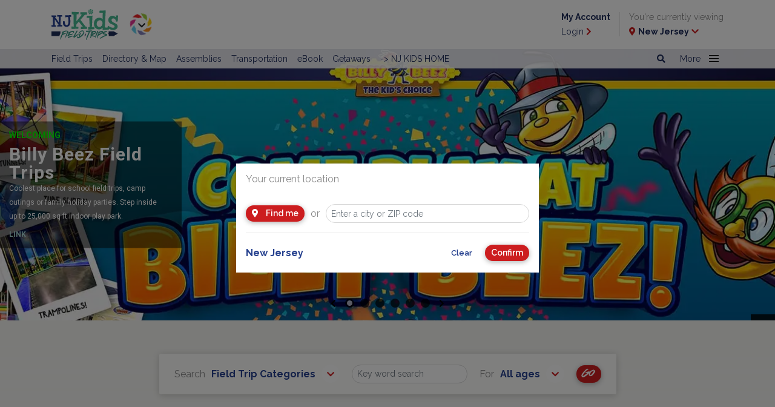

--- FILE ---
content_type: text/html; charset=utf-8
request_url: https://www.njkidsonline.com/field-trip-guide/bergen-county/fair-lawn
body_size: 19574
content:
<!doctype html>
<html lang="en">



<head>
    <meta charset="utf-8">
    <meta name="viewport" content="width=device-width, initial-scale=1, shrink-to-fit=no">
    <link rel="stylesheet" href="https://stackpath.bootstrapcdn.com/bootstrap/4.2.1/css/bootstrap.min.css" integrity="sha384-GJzZqFGwb1QTTN6wy59ffF1BuGJpLSa9DkKMp0DgiMDm4iYMj70gZWKYbI706tWS" crossorigin="anonymous">
    <link href="https://fonts.googleapis.com/css?family=Raleway:400,600,700" rel="stylesheet">
    <link href="https://fonts.googleapis.com/css?family=Comfortaa:400,700" rel="stylesheet">
    <link href="https://fonts.googleapis.com/css2?family=Roboto:wght@400;500;700" rel="stylesheet">
    <link rel="stylesheet" href="https://use.fontawesome.com/releases/v5.6.3/css/all.css" integrity="sha384-UHRtZLI+pbxtHCWp1t77Bi1L4ZtiqrqD80Kn4Z8NTSRyMA2Fd33n5dQ8lWUE00s/" crossorigin="anonymous">

    <link rel="stylesheet" href="/Content/2019/webfonts.css">
    <link rel="stylesheet" href="/Content/2019/style.min.css">


    

    

    <script src="https://code.jquery.com/jquery-3.3.1.min.js" integrity="sha256-FgpCb/KJQlLNfOu91ta32o/NMZxltwRo8QtmkMRdAu8=" crossorigin="anonymous"></script>
<script type='text/javascript'> 
var googletag = googletag || {};
googletag.cmd = googletag.cmd || [];
(function() {
var gads = document.createElement('script');
gads.async = true;
gads.type = 'text/javascript';
var useSSL = 'https:' == document.location.protocol;
gads.src = (useSSL ? 'https:' : 'http:') + 
'//www.googletagservices.com/tag/js/gpt.js';
var node = document.getElementsByTagName('script')[0];
node.parentNode.insertBefore(gads, node);
})();
</script>

<script type='text/javascript'>

googletag.cmd.push(function() {

/* testing  ads*/
googletag.defineSlot('/11853952/test', [[320, 50], [320, 100]], 'div-gpt-ad-1573573117386-0').addService(googletag.pubads());

/* Sticky ads */
googletag.defineSlot('/11853952/BigBoxSticky', [300, 250], 'div-gpt-ad-1465239735362-0').addService(googletag.pubads());
googletag.defineSlot('/11853952/BigBoxSticky2', [300, 250], 'div-gpt-ad-1525356867438-0').addService(googletag.pubads());

/* big box*/
googletag.defineSlot('/11853952/BigBoxNJ1', [[300, 250], ['fluid']], 'div-gpt-ad-1415041075466-0').addService(googletag.pubads());
googletag.defineSlot('/11853952/BigBoxNJ2', [[300, 250],  ['fluid']], 'div-gpt-ad-1417721894347-0').addService(googletag.pubads());
googletag.defineSlot('/11853952/BigBoxNJ3',[[300, 250], ['fluid']], 'div-gpt-ad-1418149808111-0').addService(googletag.pubads());
googletag.defineSlot('/11853952/BigBoxNJ4',[[300, 250], ['fluid']], 'div-gpt-ad-1418149808111-1').addService(googletag.pubads());
googletag.defineSlot('/11853952/BigBoxNJ5',[[300, 250], ['fluid']], 'div-gpt-ad-1418149808111-2').addService(googletag.pubads());
googletag.defineSlot('/11853952/BigBoxNJ6', [[300, 250], ['fluid']], 'div-gpt-ad-1421175579491-0').addService(googletag.pubads());
googletag.defineSlot('/11853952/BigBoxNJ7',[[300, 250], ['fluid']], 'div-gpt-ad-1551825308949-0').addService(googletag.pubads());
googletag.defineSlot('/11853952/BigBoxNJ8',[[300, 250], ['fluid']], 'div-gpt-ad-1551825601668-0').addService(googletag.pubads());
googletag.defineSlot('/11853952/BigBoxNJOnly1', [300, 250], 'div-gpt-ad-1422552707613-0').addService(googletag.pubads());

/*leaderboard */
googletag.defineSlot('/11853952/Leaderboards', [[728, 90],[300,250]], 'div-gpt-ad-1412351390968-4').addService(googletag.pubads());
googletag.defineSlot('/11853952/LeadeboardMobile', [[320, 50],[320,100]], 'div-gpt-ad-1553006428343-0').addService(googletag.pubads());
googletag.defineSlot('/11853952/LeaderboardX1', [[728, 90],[300,250]], 'div-gpt-ad-1586983213922-0').addService(googletag.pubads());
googletag.defineSlot('/11853952/LeaderboardX1Mobile', [[320, 50],[320,100]], 'div-gpt-ad-1589396350049-0').addService(googletag.pubads());

/* Sub leaderboard */
 googletag.defineSlot('/11853952/Leaderboard-Sub',[[468, 60],[320,50]], 'div-gpt-ad-1477422507088-0').addService(googletag.pubads());
 googletag.defineSlot('/11853952/LeaderboardSticky', [728, 90], 'div-gpt-ad-1449156165837-0').addService(googletag.pubads());
 googletag.defineSlot('/11853952/LeaderboardStickyMobile', [[320, 50],[320,100]], 'div-gpt-ad-1586970152104-0').addService(googletag.pubads());

googletag.defineSlot('/11853952/LeaderboardTop', [320, 50], 'div-gpt-ad-1551814518293-0').addService(googletag.pubads());
/*googletag.defineSlot('/11853952/Leaderboard1', [[728, 90],[320, 50]], 'div-gpt-ad-1551817034748-0').addService(googletag.pubads());*/

/* Leaderboard used throughout the website */
 googletag.defineSlot('/11853952/Leaderboard1', [[728, 90],[300,250]], 'div-gpt-ad-1552526139513-0').addService(googletag.pubads());
 googletag.defineSlot('/11853952/Leaderboard2', [[728, 90],[300,250]], 'div-gpt-ad-1552526192868-0').addService(googletag.pubads());
 googletag.defineSlot('/11853952/Leaderboard3', [[728, 90],[300,250]], 'div-gpt-ad-1552526214852-0').addService(googletag.pubads());
 googletag.defineSlot('/11853952/Leaderboard4', [[728, 90],[300,250]], 'div-gpt-ad-1552526235760-0').addService(googletag.pubads());
 googletag.defineSlot('/11853952/Leaderboard5', [[728, 90],[300,250]], 'div-gpt-ad-1552526257528-0').addService(googletag.pubads());
 googletag.defineSlot('/11853952/Leaderboard6', [[728, 90],[300,250]], 'div-gpt-ad-1552525440829-0').addService(googletag.pubads());
 googletag.defineSlot('/11853952/Leaderboard7', [[728, 90],[300,250]], 'div-gpt-ad-1552525467624-0').addService(googletag.pubads());
 googletag.defineSlot('/11853952/Leaderboard8', [[728, 90],[300,250]], 'div-gpt-ad-1552525490474-0').addService(googletag.pubads());
 googletag.defineSlot('/11853952/Leaderboard9', [[728, 90],[300,250]], 'div-gpt-ad-1552525511422-0').addService(googletag.pubads());
 googletag.defineSlot('/11853952/Leaderboard10', [[728, 90],[300,250]], 'div-gpt-ad-1552525531719-0').addService(googletag.pubads());

/* Leaderboard mobile used throughout the website */
googletag.defineSlot('/11853952/LeaderboardMobile1', [[320, 50], [320, 100]], 'div-gpt-ad-1552526319285-0').addService(googletag.pubads());
googletag.defineSlot('/11853952/LeaderboardMobile2', [[320, 50], [320, 100]], 'div-gpt-ad-1552526336556-0').addService(googletag.pubads());
googletag.defineSlot('/11853952/LeaderboardMobile3', [[320, 50], [320, 100]], 'div-gpt-ad-1552526360082-0').addService(googletag.pubads());
googletag.defineSlot('/11853952/LeaderboardMobile4', [[320, 50], [320, 100]], 'div-gpt-ad-1552526380115-0').addService(googletag.pubads());
googletag.defineSlot('/11853952/LeaderboardMobile5', [[320, 50], [320, 100]], 'div-gpt-ad-1552526398484-0').addService(googletag.pubads());
googletag.defineSlot('/11853952/LeaderboardMobile6', [[320, 50], [320, 100]], 'div-gpt-ad-1552526415133-0').addService(googletag.pubads());
googletag.defineSlot('/11853952/LeaderboardMobile7', [[320, 50], [320, 100]], 'div-gpt-ad-1552526434802-0').addService(googletag.pubads());
googletag.defineSlot('/11853952/LeaderboardMobile8', [[320, 50], [320, 100]], 'div-gpt-ad-1552526452038-0').addService(googletag.pubads());
googletag.defineSlot('/11853952/LeaderboardMobile9', [[320, 50], [320, 100]], 'div-gpt-ad-1552526472615-0').addService(googletag.pubads());
googletag.defineSlot('/11853952/LeaderboardMobile10', [[320, 50], [320, 100]], 'div-gpt-ad-1552526492527-0').addService(googletag.pubads());

/* Leaderboard used in Events */
googletag.defineSlot('/11853952/EventLeaderboard1', [[728, 90],[300,250]], 'div-gpt-ad-1556131763515-0').addService(googletag.pubads());
googletag.defineSlot('/11853952/eventleaderboard2', [[728, 90],[300,250]], 'div-gpt-ad-1556133288808-0').addService(googletag.pubads());
googletag.defineSlot('/11853952/eventleaderboard3', [[728, 90],[300,250]], 'div-gpt-ad-1556133317878-0').addService(googletag.pubads());
googletag.defineSlot('/11853952/eventleaderboard4', [[728, 90],[300,250]], 'div-gpt-ad-1556133357236-0').addService(googletag.pubads());
googletag.defineSlot('/11853952/eventleaderboard5', [[728, 90],[300,250]], 'div-gpt-ad-1556133396722-0').addService(googletag.pubads());
googletag.defineSlot('/11853952/eventleaderboard6', [[728, 90],[300,250]], 'div-gpt-ad-1556133422688-0').addService(googletag.pubads());
googletag.defineSlot('/11853952/eventleaderboard7', [[728, 90],[300,250]], 'div-gpt-ad-1556133454795-0').addService(googletag.pubads());
googletag.defineSlot('/11853952/eventleaderboard8', [[728, 90],[300,250]], 'div-gpt-ad-1556133502479-0').addService(googletag.pubads());
googletag.defineSlot('/11853952/eventleaderboard9', [[728, 90],[300,250]], 'div-gpt-ad-1556133526099-0').addService(googletag.pubads());
googletag.defineSlot('/11853952/eventleaderboard10', [[728, 90],[300,250]], 'div-gpt-ad-1556133220891-0').addService(googletag.pubads());

/* Leaderboard mobile used in Events */
googletag.defineSlot('/11853952/eventleaderboardmobile1', [320,50], 'div-gpt-ad-1556133591459-0').addService(googletag.pubads());
googletag.defineSlot('/11853952/eventleadermobileboard2', [320,50], 'div-gpt-ad-1556133660514-0').addService(googletag.pubads());
googletag.defineSlot('/11853952/eventleadermobileboard3', [320,50], 'div-gpt-ad-1556133693401-0').addService(googletag.pubads());
googletag.defineSlot('/11853952/eventleadermobileboard4', [320,50], 'div-gpt-ad-1556133729889-0').addService(googletag.pubads());
googletag.defineSlot('/11853952/eventleadermobileboard5', [320,50], 'div-gpt-ad-1556133761744-0').addService(googletag.pubads());
googletag.defineSlot('/11853952/eventleadermobileboard6', [320,50], 'div-gpt-ad-1556133791546-0').addService(googletag.pubads());
googletag.defineSlot('/11853952/eventleadermobileboard7', [320,50], 'div-gpt-ad-1556133812995-0').addService(googletag.pubads());
googletag.defineSlot('/11853952/eventleadermobileboard8', [320,50], 'div-gpt-ad-1556133838922-0').addService(googletag.pubads());
googletag.defineSlot('/11853952/eventleadermobileboard9', [320,50], 'div-gpt-ad-1556133878722-0').addService(googletag.pubads());
googletag.defineSlot('/11853952/eventleadermobileboard10', [320,50], 'div-gpt-ad-1556133617764-0').addService(googletag.pubads());

/* Leaderboard used in Article */
googletag.defineSlot('/11853952/articleleaderboard1', [[728, 90],[300,250]], 'div-gpt-ad-1556129843284-0').addService(googletag.pubads());
googletag.defineSlot('/11853952/articleleaderboard2', [[728, 90],[300,250]], 'div-gpt-ad-1556130688027-0').addService(googletag.pubads());
googletag.defineSlot('/11853952/articleleaderboard3', [[728, 90],[300,250]], 'div-gpt-ad-1556130820242-0').addService(googletag.pubads());
googletag.defineSlot('/11853952/articleleaderboard4', [[728, 90],[300,250]], 'div-gpt-ad-1556130851933-0').addService(googletag.pubads());
googletag.defineSlot('/11853952/articleleaderboard5', [[728, 90],[300,250]], 'div-gpt-ad-1556130947136-0').addService(googletag.pubads());
googletag.defineSlot('/11853952/articleleaderboard6', [[728, 90],[300,250]], 'div-gpt-ad-1556130971827-0').addService(googletag.pubads());
googletag.defineSlot('/11853952/articleleaderboard7', [[728, 90],[300,250]], 'div-gpt-ad-1556131001791-0').addService(googletag.pubads());
googletag.defineSlot('/11853952/articleleaderboard8', [[728, 90],[300,250]], 'div-gpt-ad-1556131030003-0').addService(googletag.pubads());
googletag.defineSlot('/11853952/articleleaderboard9', [[728, 90],[300,250]], 'div-gpt-ad-1556131051830-0').addService(googletag.pubads());
googletag.defineSlot('/11853952/articleleaderboard10', [[728, 90],[300,250]], 'div-gpt-ad-1556131092525-0').addService(googletag.pubads());

/* Leaderboard mobile used in Article */
googletag.defineSlot('/11853952/articleleaderboardmobile1', [[320, 50], [320, 100]], 'div-gpt-ad-1556131157971-0').addService(googletag.pubads());
googletag.defineSlot('/11853952/articleleaderboardmobile2', [[320, 50], [320, 100]], 'div-gpt-ad-556131183632-0').addService(googletag.pubads());
googletag.defineSlot('/11853952/articleleaderboardmobile3', [[320, 50], [320, 100]], 'div-gpt-ad-1556131248238-0').addService(googletag.pubads());
googletag.defineSlot('/11853952/articleleaderboardmobile4', [[320, 50], [320, 100]], 'div-gpt-ad-1556131271285-0').addService(googletag.pubads());
googletag.defineSlot('/11853952/articleleaderboardmobile5', [[320, 50], [320, 100]], 'div-gpt-ad-1556131298441-0').addService(googletag.pubads());
googletag.defineSlot('/11853952/articleleaderboardmobile6', [[320, 50], [320, 100]], 'div-gpt-ad-1556131358295-0').addService(googletag.pubads());
googletag.defineSlot('/11853952/articleleaderboardmobile7', [[320, 50], [320, 100]], 'div-gpt-ad-1556131391445-0').addService(googletag.pubads());
googletag.defineSlot('/11853952/articleleaderboardmobile8', [[320, 50], [320, 100]], 'div-gpt-ad-1556131441929-0').addService(googletag.pubads());
googletag.defineSlot('/11853952/articleleaderboardmobile9', [[320, 50], [320, 100]], 'div-gpt-ad-1556131473627-0').addService(googletag.pubads());
googletag.defineSlot('/11853952/articleleaderboardmobile10', [[320, 50], [320, 100]], 'div-gpt-ad-1556131218033-0').addService(googletag.pubads());

/* Article Detail Leaderboard */
googletag.defineSlot('/11853952/ArticleDetailsLeaderboardV1', [[728, 90],[300,250]], 'div-gpt-ad-1588624259085-0').addService(googletag.pubads());
googletag.defineSlot('/11853952/ArticleDetailsLeaderboardV2', [[728, 90],[300,250]], 'div-gpt-ad-1588624438024-0').addService(googletag.pubads());
googletag.defineSlot('/11853952/ArticleDetailsLeaderboardV3', [[728, 90],[300,250]], 'div-gpt-ad-1588624600442-0').addService(googletag.pubads());
googletag.defineSlot('/11853952/ArticleDetailsLeaderboardV4', [[728, 90],[300,250]], 'div-gpt-ad-1588624878907-0').addService(googletag.pubads());
googletag.defineSlot('/11853952/ArticleDetailsLeaderboardV5', [[728, 90],[300,250]], 'div-gpt-ad-1588625034839-0').addService(googletag.pubads());
googletag.defineSlot('/11853952/ArticleDetailsLeaderboardV6', [[728, 90],[300,250]], 'div-gpt-ad-1588625212063-0').addService(googletag.pubads());
googletag.defineSlot('/11853952/ArticleDetailsLeaderboardV7', [[728, 90],[300,250]], 'div-gpt-ad-1588625469572-0').addService(googletag.pubads());
googletag.defineSlot('/11853952/ArticleDetailsLeaderboardV8', [[728, 90],[300,250]], 'div-gpt-ad-1588625581421-0').addService(googletag.pubads());
googletag.defineSlot('/11853952/ArticleDetailsLeaderboardV9', [[728, 90],[300,250]], 'div-gpt-ad-1588625656336-0').addService(googletag.pubads());
googletag.defineSlot('/11853952/ArticleDetailsLeaderboardV9', [[728, 90],[300,250]], 'div-gpt-ad-1588625737888-0').addService(googletag.pubads());
googletag.defineSlot('/11853952/ArticleDetailsLeaderboardV10', [[728, 90],[300,250]], 'div-gpt-ad-1588625863038-0').addService(googletag.pubads());

/* Articld Details Mobile Leaderboard */
googletag.defineSlot('/11853952/ArticleDetailsLeaderboardMobileV1', [[320, 50], [320, 100]], 'div-gpt-ad-1588626375484-0').addService(googletag.pubads());
googletag.defineSlot('/11853952/ArticleDetailsLeaderboardMobileV2', [[320, 50], [320, 100]], 'div-gpt-ad-1588626433544-0').addService(googletag.pubads());
googletag.defineSlot('/11853952/ArticleDetailsLeaderboardMobileV3', [[320, 100], [320, 50]], 'div-gpt-ad-1588626638680-0').addService(googletag.pubads());
googletag.defineSlot('/11853952/ArticleDetailsLeaderboardMobileV4', [[320, 50], [320, 100]], 'div-gpt-ad-1588627066456-0').addService(googletag.pubads());
googletag.defineSlot('/11853952/ArticleDetailsLeaderboardMobileV5', [[320, 50], [320, 100]], 'div-gpt-ad-1588627133288-0').addService(googletag.pubads());
googletag.defineSlot('/11853952/ArticleDetailsLeaderboardMobileV6', [[320, 50], [320, 100]], 'div-gpt-ad-1588627211148-0').addService(googletag.pubads());
googletag.defineSlot('/11853952/ArticleDetailsLeaderboardMobileV7', [[320, 50], [320, 100]], 'div-gpt-ad-1588627289726-0').addService(googletag.pubads());
googletag.defineSlot('/11853952/ArticleDetailsLeaderboardMobileV8', [[320, 50], [320, 100]], 'div-gpt-ad-1588627383769-0').addService(googletag.pubads());
googletag.defineSlot('/11853952/ArticleDetailsLeaderboardMobileV9', [[320, 100], [320, 50]], 'div-gpt-ad-1588627459152-0').addService(googletag.pubads());
googletag.defineSlot('/11853952/ArticleDetailsLeaderboardMobileV10', [[320, 50], [320, 100]], 'div-gpt-ad-1588627532173-0').addService(googletag.pubads());

/* Article Details BigBox  mobile */
googletag.defineSlot('/11853952/ArticleDetailsBigBox1', [[300, 250], ['fluid']],   'div-gpt-ad-1589829461566-0').addService(googletag.pubads());
googletag.defineSlot('/11853952/ArticleDetailsBigBox2', [[300, 250], ['fluid']],  'div-gpt-ad-1589832297732-0').addService(googletag.pubads());
googletag.defineSlot('/11853952/ArticleDetailsBigBox3', [[300, 250], ['fluid']],  'div-gpt-ad-1589832327332-0').addService(googletag.pubads());
googletag.defineSlot('/11853952/ArticleDetailsBigBox4', [[300, 250], ['fluid']],  'div-gpt-ad-1589833432470-0').addService(googletag.pubads());
googletag.defineSlot('/11853952/ArticleDetailsBigBox5', [[300, 250], ['fluid']],   'div-gpt-ad-1589833594762-0').addService(googletag.pubads());
googletag.defineSlot('/11853952/ArticleDetailsBigBox6', [[300, 250], ['fluid']],  'div-gpt-ad-1589833630104-0').addService(googletag.pubads());
googletag.defineSlot('/11853952/ArticleDetailsBigBox7',  [[300, 250], ['fluid']],   'div-gpt-ad-1589833656125-0').addService(googletag.pubads());
googletag.defineSlot('/11853952/ArticleDetailsBigBox8', [[300, 250], ['fluid']],  'div-gpt-ad-1589833682270-0').addService(googletag.pubads());
googletag.defineSlot('/11853952/ArticleDetailsBigBox9',  [[300, 250], ['fluid']],  'div-gpt-ad-1589833699665-0').addService(googletag.pubads());
googletag.defineSlot('/11853952/ArticleDetailsBigBox10', [[300, 250], ['fluid']],   'div-gpt-ad-1589833405301-0').addService(googletag.pubads());

/* Article Details BigBox  desktop */
googletag.defineSlot('/11853952/ArticleDetailsBigBoxDesk1', [300, 250], 'div-gpt-ad-1591112990643-0').addService(googletag.pubads());

/* Text Ad*/
googletag.defineSlot('/11853952/textad', ['fluid'], 'div-gpt-ad-1556568889363-0').addService(googletag.pubads());
googletag.defineSlot('/11853952/TextAd1',[['fluid'],[300,250]], 'div-gpt-ad-1556850079435-0').addService(googletag.pubads());
googletag.defineSlot('/11853952/TextAd2', [['fluid'],[300,250]], 'div-gpt-ad-1556850147078-0').addService(googletag.pubads());
 googletag.defineSlot('/11853952/TextAd3', [['fluid'],[300,250]], 'div-gpt-ad-1556850179704-0').addService(googletag.pubads());
googletag.defineSlot('/11853952/TextAd4', [['fluid'],[300,250]], 'div-gpt-ad-1556850214822-0').addService(googletag.pubads());
googletag.defineSlot('/11853952/TextAd5', [['fluid'],[300,250]], 'div-gpt-ad-1556850351492-0').addService(googletag.pubads());
googletag.defineSlot('/11853952/TextAd6', [['fluid'],[300,250]], 'div-gpt-ad-1556850384780-0').addService(googletag.pubads());
googletag.defineSlot('/11853952/TextAd7', [['fluid'],[300,250]], 'div-gpt-ad-1556850419780-0').addService(googletag.pubads());
googletag.defineSlot('/11853952/TextAd8', [['fluid'],[300,250]], 'div-gpt-ad-1556850452840-0').addService(googletag.pubads());
googletag.defineSlot('/11853952/TextAd9', ['fluid', [300, 250]], 'div-gpt-ad-1558536271795-0').addService(googletag.pubads());
googletag.defineSlot('/11853952/TextAd10',['fluid', [300, 250]], 'div-gpt-ad-1558536552727-0').addService(googletag.pubads());
googletag.defineSlot('/11853952/TextAd11', ['fluid', [300, 250]], 'div-gpt-ad-1558536701527-0').addService(googletag.pubads());
googletag.defineSlot('/11853952/TextAd12',['fluid', [300, 250]], 'div-gpt-ad-1558536911639-0').addService(googletag.pubads());


/* AGILITY TEST UNITS */
googletag.defineSlot('/1191669/Agility_Test_1_300_250', [300, 250], 'div-gpt-ad-1417704527570-0').addService(googletag.pubads());
googletag.defineSlot('/1191669/Agility_Test_2_300_250', [300, 250], 'div-gpt-ad-1417704527570-1').addService(googletag.pubads());
googletag.defineSlot('/1191669/Agility_Test_3_300_250', [300, 250], 'div-gpt-ad-1417704527570-2').addService(googletag.pubads());
/* END AGILITY TEST UNITS */
googletag.pubads().collapseEmptyDivs();

 
    googletag.pubads().addEventListener('slotRenderEnded', function (event) {

        var element = $("#" + event.slot.getSlotElementId());
        if (!element.is(":visible"))
        {
            element.closest(".ad-container").addClass("invisible");
        }

        var adsContainer = element.closest(".ads-container");
        var visibleAds = $(".ad-container:not(.invisible)", adsContainer).length;

        if (visibleAds === 0) {
            adsContainer.addClass("d-none");
        }
        else {
            adsContainer.removeClass("d-none");
        }
    });
googletag.enableServices();
});

</script>

<!--
<script async src="//pagead2.googlesyndication.com/pagead/js/adsbygoogle.js"></script>
<script>
/* google ad sense */
  (adsbygoogle = window.adsbygoogle || []).push({
    google_ad_client: "ca-pub-1246284538792706",
    enable_page_level_ads: true
  });
/* end google ad sense */
</script>-->


<!-- Google AutoAd Google will automatically show ads in all the best places .  optional-->
<!--<script data-ad-client="ca-pub-1246284538792706" async src="https://pagead2.googlesyndication.com/pagead/js/adsbygoogle.js"></script>-->
<!-- END Google AutoAd Google will automatically show ads in all the best places -->

<!-- Begin Constant Contact Active Forms -->
<script> var _ctct_m = "198938ddf45f92136e8d045084fa237d"; </script>
<script id="signupScript" src="//static.ctctcdn.com/js/signup-form-widget/current/signup-form-widget.min.js" async defer></script>
<!-- End Constant Contact Active Forms -->

<!--ShareThis -->
<script src="//platform-api.sharethis.com/js/sharethis.js#property=5c7eaf9cdf6421001143b3f4&product=inline-share-buttons"></script>
<!--end ShareThis -->

<!--Pinterest-->
<script async defer src="//assets.pinterest.com/js/pinit.js"></script>
<!--end Pinterest-->

    
    <script type="text/javascript">googletag.cmd.push(function() { googletag.pubads().setTargeting("Region", "none"); });</script>

    
    <script type="text/javascript">googletag.cmd.push(function() { googletag.pubads().setTargeting("County", "none"); });</script>
<script type="text/javascript">googletag.cmd.push(function() { googletag.pubads().setTargeting("Category", ['field-trip']); });</script>
<script type="text/javascript">googletag.cmd.push(function() { googletag.pubads().setTargeting("CategorySubCategory", "none"); });</script>
<script type="text/javascript">googletag.cmd.push(function() { googletag.pubads().setTargeting("PageName", "fair-lawn"); });</script>



<!-- GLOBAL TOP SCRIPT -->

<script>
var _prum = [['id', '553e4dc1abe53dc9679c42d7'],
             ['mark', 'firstbyte', (new Date()).getTime()]];
(function() {
    var s = document.getElementsByTagName('script')[0]
      , p = document.createElement('script');
    p.async = 'async';
    p.src = '//rum-static.pingdom.net/prum.min.js';
    s.parentNode.insertBefore(p, s);
})();
</script>

<link href="https://maxcdn.bootstrapcdn.com/font-awesome/4.7.0/css/font-awesome.min.css" rel="stylesheet" type="text/css">

<script type='text/javascript' src='//platform-api.sharethis.com/js/sharethis.js#property=5c7eaf9cdf6421001143b3f4&product=inline-share-buttons' async='async'></script>

<meta name="google-site-verification" content="1jouGdFkTsD_-CfgmW7jA8_jIN-BByyCSrS-4uiS_BE" />

<!-- Google tag (gtag.js) -->
<script async src=https://www.googletagmanager.com/gtag/js?id=G-DM9H6SXSEG></script>
<script>
window.dataLayer = window.dataLayer || [];
function gtag(){dataLayer.push(arguments);}
gtag('js', new Date());

gtag('config', 'G-DM9H6SXSEG');
</script>




<meta name="description" content="Find ideas for your field trips, class trips, assemblies for student groups, camp groups, scouts, homeschool groups and more. " />
<meta http-equiv='content-language' content='en-us'/>
<meta name="generator" content="Agility CMS" />
<meta name="agility_timestamp" content="2026/01/20 12:54:20 PM" /><meta name="agility_attributes" content="Mode=Live, IsPreview=False, Language=en-us, Machine=wn1xsdwk000B71, CustomOutputCache=False" />


    
<script type='text/javascript'>
    var DelayedScriptExecution_queue = []; 
    var DelayedScriptExecution_finished = false;
    function DelayedScriptExecution_enqueue(fn) {
        if (DelayedScriptExecution_finished) {
            fn();
        } else {
            DelayedScriptExecution_queue.push(fn);
        }
    }
</script>

    
    <title>NJ Field Trip & Enrichment Guide |  School Field Trip |  Fundraiser Planning | NJ Kids</title>
    <link rel="canonical" href="https://www.njkidsonline.com/field-trip-guide/bergen-county/fair-lawn" />
<meta charset="utf-8" />
<meta http-equiv="X-UA-Compatible" content="IE=edge,chrome=1" />
<meta name="viewport" content="width=device-width, initial-scale=1">



    <link rel="EditURI" type="application/rsd+xml" href="/LiveWriter/RSD" />
    <link rel="wlwmanifest" type="application/wlwmanifest+xml" href="/wlwmanifest.xml" />
</head>



<body class="list-view">

    
<div class="container">
    <div class="row no-gutters d-lg-none mobile-leaderboard-container">
        <div class="col text-center">
            <div id="div-gpt-ad-1550606972092-0" style="text-align:center">
<script type="text/javascript">// <![CDATA[
googletag.cmd.push(function() { googletag.display('div-gpt-ad-1550606972092-0'); });
// ]]></script>
</div>
        </div>
    </div>
</div>

<header class="sticky-top">
    <div class="container-fluid">
        <div class="container">

            <div class="row no-gutters justify-content-between">
                <div class="col-9 col-md-4 d-flex align-items-center">
                    <a href="/field-trip-guide">
                        <img src="https://cdn.agilitycms.com/new-jersey-kids/logos/NJKids-logo-FieldTrips.svg?w=110?h=54&format=auto" width="110" height="54" alt="NJ Kids Field Trips Guide" class="img-fluid nj-kids-logo" />
                    </a>

                        <div class="dropdown">
                            <button class="btn btn-rainbow dropdown-toggle" type="button" id="dropdownMenuButton" data-toggle="dropdown" data-display="static" aria-haspopup="true" aria-expanded="false">
                                <img src="/Content/2019/rainbow-button.svg" />
                                <i class="fas fa-chevron-down"></i>
                            </button>


                            <div class="dropdown-menu" aria-labelledby="dropdownMenuButton">
                                <button class="dropdown-toggle" type="button" id="dropdownMenuButton" data-toggle="dropdown" aria-haspopup="true" aria-expanded="false">
                                    <i class="fas fa-times"></i>
                                </button>
                                    <a class="dropdown-item " href="/home">NJ Kids HOME</a>
                                    <a class="dropdown-item " href="/fun-guide">Attractions</a>
                                    <a class="dropdown-item " href="/class-guide">Classes</a>
                                    <a class="dropdown-item " href="/school-guide">Schools</a>
                                    <a class="dropdown-item " href="/camp-guide">Camps</a>
                                    <a class="dropdown-item " href="/party-guide">Parties</a>
                                    <a class="dropdown-item " href="/special-needs-guide">Special Needs</a>
                                    <a class="dropdown-item active" href="/field-trip-guide">Field Trips</a>
                                    <a class="dropdown-item " href="/health-guide">Health</a>
                            </div>

                        </div>

             
                </div>
                <div class="col-3 col-md-8 d-none d-lg-flex align-items-center justify-content-end" id="header-user-container">
                    <div class="d-none d-lg-block">
                        <div id='div-gpt-ad-1551814518293-0' style='height:50px; width:320px;'>
                            <script>
                                googletag.cmd.push(function () { googletag.display('div-gpt-ad-1551814518293-0'); });
                            </script>
                        </div>
                    </div>
                    <div class="login-link d-none">
                        <p><a href="/my-account"><b>My Account</b></a></p>
                        <p><a href="/my-account">Login <i class="fas fa-chevron-right"></i></a></p>
                    </div>
                    <div class="logout-link d-none">
                        <p><a href="/my-account/profile"><b>My Account</b></a></p>
                        <p><a href="/account/logout">Exit <i class="fas fa-chevron-right"></i></a></p>
                    </div>
                    <div>
                        <p>You're currently viewing</p>
                        <p><a href="#" data-toggle="modal" data-target="#location-dialog"><i class="fas fa-map-marker-alt"></i> <b><span class="current-location"></span></b> <i class="fas fa-chevron-down"></i></a></p>
                    </div>
                </div>
                <div class="col-3 col-md-2 d-flex d-lg-none align-items-center justify-content-between" id="header-mobile-container">
                    <a href="#" data-toggle="modal" data-target="#location-dialog"><i class="fas fa-map-marker-alt"></i></a>
                    <button class="navbar-toggler hamburger hamburger--3dx collapsed" id="navbar-toggle" type="button" data-toggle="collapse" data-target="#header-nav" aria-haspopup="true" aria-expanded="false">
                        <span class="hamburger-box">
                            <span class="hamburger-inner"></span>
                        </span>
                    </button>
                </div>
            </div>
        </div>
    </div>
    <nav class="navbar navbar-expand-lg navbar-light bg-light align-items-start">
        <div class="container align-items-start">

            <div class="collapse navbar-collapse justify-content-between align-items-start" id="header-nav">
                <div class="navbar-nav">
                            <a class="nav-item nav-link" href="/field-trip-guide" , target="_self">Field Trips</a>
                            <a class="nav-item nav-link" href="/field-trip-guide/directory" target="_self">Directory &amp; Map</a>
                            <a class="nav-item nav-link" href="/field-trip-guide/directory?subcategoryIds=13856" target="_self">Assemblies</a>
                            <a class="nav-item nav-link" href="/field-trip-guide/directory?subcategoryIds=13897" target="_self">Transportation</a>
                            <a class="nav-item nav-link" href="/field-trip-guide/nj-field-trips-assemblies-guide-ebook" target="_self">eBook</a>
                            <a class="nav-item nav-link" href="https://www.njkidsonline.com/getaway-guide" target="_self">Getaways</a>
                            <a class="nav-item nav-link" href="/home" target="_self">-&gt; NJ KIDS HOME</a>
                </div>

                <div class="navbar-nav">

                    <a href="/search" class="nav-item nav-link">
                        <i class="fas fa-search d-none d-md-inline"></i>
                        <span class="d-md-none">Search</span>
                    </a>

                    <div class="nav-item nav-link dropdown">
                        <button class="nav-link dropdown-toggle d-none d-md-block hamburger hamburger--3dx" type="button" id="navbarDropdown" role="button" data-toggle="dropdown" aria-haspopup="true" aria-expanded="false">
                            <span>More</span>
                            <span class="hamburger-box">
                                <span class="hamburger-inner"></span>
                            </span>
                        </button>

                        <div class="dropdown-menu dropdown-menu-right" aria-labelledby="navbarDropdown">
                                <a class="dropdown-item" href="https://www.njkidsonline.com/e-books" target="_self">E-Books</a>
                                <a class="dropdown-item" href="https://www.njkidsonline.com/online-activities-for-kids-in-nj-during-coronavirus-quarantine" target="_self">Covid-19</a>
                                <a class="dropdown-item" href="https://www.njkidsonline.com/parenting" target="_self">Parenting</a>
                                <a class="dropdown-item" href="https://www.njkidsonline.com/health-guide" target="_self">Health Professionals</a>
                                <a class="dropdown-item" href="https://www.njkidsonline.com/articles" target="_self">Articles</a>
                                <a class="dropdown-item" href="/free-stuff-guide" target="_self">Free Stuff</a>
                                <a class="dropdown-item" href="/nj-kids-contest" target="_self">Enter2Win</a>
                                <a class="dropdown-item" href="/subscribe/newsletter" target="_self">Enewsletter Sign Up</a>
                                <a class="dropdown-item" href="/advertise" target="_self">Advertise</a>
                                <a class="dropdown-item" href="/contact-us" target="_self">Contact Us</a>
                        </div>

                        <div class="dropdown-menu dropdown-menu-right d-block d-md-none">
                            <a class="dropdown-item login-link d-none" href="/my-account">Login</a>
                            <a class="dropdown-item logout-link d-none" href="/my-account">My Account</a>
                            <a class="dropdown-item logout-link d-none" href="/account/logout">Exit</a>
                        </div>
                    </div>
                </div>
            </div>
        </div>
    </nav>
</header>


<script type="text/javascript">
if (window.DelayedScriptExecution_enqueue) DelayedScriptExecution_enqueue(function(){
   // $("#content").responsive("init");
    
});
</script>
    <div id="content">

<div class="carousel slide carousel-fade image-video-slider" data-interval="7000" id="imagevideoslider" data-ride="carousel" data-touch="false" data-pause="none" data-keyboard="false">
    <div class="carousel-inner">

                <div class="carousel-item active">
                        <img src="https://cdn.agilitycms.com/new-jersey-kids/Attachments/NewItems/Billy Beez FIELD SLIDER_20251001140711_0.jpg?w=1263&h=448&format=auto" alt="">

                    <div class="carousel-item__inner">
                        <h3>Welcoming</h3>
                        <h2>Billy Beez Field Trips</h2>
                        <p>Coolest place for school field trips, camp outings or family holiday parties. Step inside up to 25,000 sq ft indoor play park. </p>
                            <a href="https://billybeezus.com/buzz-e-brations/">LINK</a>
                    </div>

                    <div class="carousel-item__lower">
                    </div>
                </div>
                <div class="carousel-item">
                        <img src="https://cdn.agilitycms.com/new-jersey-kids/Attachments/NewItems/Aqua Island Big image slider_20241018130900_0.jpg?w=1263&h=448&format=auto" alt="">

                    <div class="carousel-item__inner">
                        <h3>Plan Your Group&#39;s Trip</h3>
                        <h2>Island Aqua Park</h2>
                        <p>Get Salty at this newest water park adventure in Margate, NJ. A family owned and operated business for over 35 years!  Take your group out on the water, and enjoy the bay!</p>
                            <a href="https://islandaquaparknj.com/">LINK</a>
                    </div>

                    <div class="carousel-item__lower">
                    </div>
                </div>
                <div class="carousel-item">
                        <img src="https://cdn.agilitycms.com/new-jersey-kids/Attachments/NewItems/NJ STATE MUSEUM LARGE IMAGE SLIDER_20240806023801_0.jpg?w=1263&h=448&format=auto" alt="">

                    <div class="carousel-item__inner">
                        <h3>Science and History Exhibits</h3>
                        <h2>NJ State Museum</h2>
                        <p>Visit the New Jersey State Museum for the story of New Jersey and beyond! Explore the pre-historic story of NJ inhabitants and fauna, including the Lenape, colonial period, and up through modern times. </p>
                            <a href="https://www.nj.gov/state/museum/">LINK</a>
                    </div>

                    <div class="carousel-item__lower">
                    </div>
                </div>
                <div class="carousel-item">
                        <img src="https://cdn.agilitycms.com/new-jersey-kids/Attachments/NewItems/Treescape 1900 x 510_20230907185517_0.jpg?w=1263&h=448&format=auto" alt="">

                    <div class="carousel-item__inner">
                        <h3>Reach New Heights With Your Groups</h3>
                        <h2>TreEscape Adventure Park</h2>
                        <p>Unlock Team Building and Self-Confidence in the Great Outdoors of Vernon, NJ! Challenging courses encourage teamwork, boost confidence, and create lasting memories. Embrace the thrill of conquering obstacles together, fostering resilience and camaraderie. Book your group adventure today!</p>
                            <a href="https://thegreatgorge.com/treescape/">LINK</a>
                    </div>

                    <div class="carousel-item__lower">
                    </div>
                </div>
                <div class="carousel-item">
                        <img src="https://cdn.agilitycms.com/new-jersey-kids/Attachments/NewItems/Dialed Action 1900 x 510_20231108010121_0.jpg?w=1263&h=448&format=auto" alt="">

                    <div class="carousel-item__inner">
                        <h3>Book Your School Assembly</h3>
                        <h2>Dialed Action Sports Assembly Programs</h2>
                        <p>Dialed Action Sports provides an action packed BMX stunt show and MTB mountain bike trials shows for school assemblies, summer camps, churches, dare programs and much more. Topics include Anti-Bullying, Drug Awareness, Bicycle Safety and Responsible Choices.</p>
                            <a href="https://dialedactionsportsteam.com/bmx-school-assemblies/">LINK</a>
                    </div>

                    <div class="carousel-item__lower">
                    </div>
                </div>
                <div class="carousel-item">
                        <img src="https://cdn.agilitycms.com/new-jersey-kids/Attachments/NewItems/Dinosaurs Rock 1900 x 510_20231031143630_0.jpg?w=1263&h=448&format=auto" alt="">

                    <div class="carousel-item__inner">
                        <h3>Bring the Museum to Your School</h3>
                        <h2>Dinosaurs Rock Assemblies</h2>
                        <p>4 science-themed events: DINOSAURS ROCK, GEMS ROCK, OCEANS &amp; SHARKS ROCK &amp; INSECTS ROCK. They bring the museum to you with giant, large-scale museum-quality exhibits, highly interactive and entertaining shows with lots of visual demos using our exhibit pieces. </p>
                            <a href="https://dinosaursrockprograms.com">LINK</a>
                    </div>

                    <div class="carousel-item__lower">
                    </div>
                </div>
            <div class="carousel-controls">
                <a class="control-prev" href="#imagevideoslider" role="button" data-slide="prev">
                    <i class="fas fa-chevron-left"></i>
                    <span class="sr-only">Previous</span>
                </a>
                <ol class="carousel-indicators">
                        <li data-target="#imagevideoslider" data-slide-to="0" class=" active"></li>
                        <li data-target="#imagevideoslider" data-slide-to="1" class=""></li>
                        <li data-target="#imagevideoslider" data-slide-to="2" class=""></li>
                        <li data-target="#imagevideoslider" data-slide-to="3" class=""></li>
                        <li data-target="#imagevideoslider" data-slide-to="4" class=""></li>
                        <li data-target="#imagevideoslider" data-slide-to="5" class=""></li>
                </ol>

                <a class="control-next" href="#imagevideoslider" role="button" data-slide="next">
                    <i class="fas fa-chevron-right"></i>
                    <span class="sr-only">Next</span>
                </a>
            </div>

    </div>
</div>
<div class="container-fluid leaderboard-ad ads-container">
        <div class="row">
            <div class="col-12">
                <p class="text-center">Advertisements</p>
            </div>
        </div>
            <div class="row justify-content-center">
            <div class="leaderboard-container d-none d-md-flex justify-content-center col-auto ad-container">
                <!-- Leaderboards -->
<div id='div-gpt-ad-1412351390968-4' >
<script type='text/javascript'>
googletag.cmd.push(function() { googletag.display('div-gpt-ad-1412351390968-4'); });
</script>
</div>
            </div>
        </div>
            <div class="row justify-content-center">
            <div class="leaderboard-container d-flex d-md-none justify-content-center col-auto ad-container">
                <!-- /11853952/LeadeboardMobile -->
<div id='div-gpt-ad-1553006428343-0' >
<script>
googletag.cmd.push(function() { googletag.display('div-gpt-ad-1553006428343-0'); });
</script>
</div>
            </div>
        </div>
</div>


<div class="carousel slide search-bar  no-background" data-ride="carousel" data-touch="false" data-pause="none" data-keyboard="false">
    <div class="carousel-inner">



            <div class="carousel-caption" js-filter-option-container>



                    <p class="text-center d-block d-md-none">
                        <a class="btn btn-primary search-bar-panel-toggle" href="#">Search <i class="fas fa-chevron-circle-down"></i></a>
                    </p>

                    <form class="search-bar-panel form-inline d-none d-md-inline-flex justify-content-around justify-content-md-between justify-content-lg-around" method="post" action="/field-trip-guide/directory" js-searchbar-filter>
                        <input data-val="true" data-val-required="The MapView field is required." id="SearchBarForm_MapView" js-map-view="" name="SearchBarForm.MapView" type="hidden" value="False" />

                        <input type="hidden" name="page" value="0" />
                        <input data-val="true" data-val-required="The SearchBarCategorySource field is required." id="SearchBarForm_SearchBarCategorySource" name="SearchBarForm.SearchBarCategorySource" type="hidden" value="Directories" />
                        <input data-val="true" data-val-number="The field CategoryId must be a number." id="SearchBarForm_CategoryId" name="SearchBarForm.CategoryId" type="hidden" value="13626" />

                                <div class="option-container " id="search-categories">
                                    <div class="d-flex align-items-center">
                                        <p>Search</p>
                                        <p class="form-control-plaintext" data-default="Field Trip Categories">Field Trip Categories</p>
                                        <a href="#" class="btn btn-default dialog-button">
                                            <i class="fas fa-chevron-down"></i>
                                            <i class="fas fa-chevron-up"></i>
                                        </a>
                                    </div>

                                    <div class="search-bar-dialog">
                                        <div class="d-flex align-items-end">
                                            <div>
<input data-val="true" data-val-number="The field ContentId must be a number." data-val-required="The ContentId field is required." id="SearchBarForm_Categories_0__ContentId" name="SearchBarForm.Categories[0].ContentId" type="hidden" value="13856" /><input id="SearchBarForm_Categories_0__Title" name="SearchBarForm.Categories[0].Title" type="hidden" value="Assemblies | Entertainers" /><input id="SearchBarForm_Categories_0__Color" name="SearchBarForm.Categories[0].Color" type="hidden" value="66c9ad" />                                                    <div class="form-check">
                                                        <input class="form-check-input category" data-category-id="13856" data-category-title="Assemblies | Entertainers" data-val="true" data-val-required="The Selected field is required." id="SearchBarForm_Categories_0__Selected" name="SearchBarForm.Categories[0].Selected" type="checkbox" value="true" /><input name="SearchBarForm.Categories[0].Selected" type="hidden" value="false" />
                                                        <label class="form-check-label" for="SearchBarForm_Categories_0__Selected">Assemblies | Entertainers</label>
                                                    </div>
<input data-val="true" data-val-number="The field ContentId must be a number." data-val-required="The ContentId field is required." id="SearchBarForm_Categories_1__ContentId" name="SearchBarForm.Categories[1].ContentId" type="hidden" value="21452" /><input id="SearchBarForm_Categories_1__Title" name="SearchBarForm.Categories[1].Title" type="hidden" value="Arts | Crafts" /><input id="SearchBarForm_Categories_1__Color" name="SearchBarForm.Categories[1].Color" type="hidden" value="66c9ad" />                                                    <div class="form-check">
                                                        <input class="form-check-input category" data-category-id="21452" data-category-title="Arts | Crafts" data-val="true" data-val-required="The Selected field is required." id="SearchBarForm_Categories_1__Selected" name="SearchBarForm.Categories[1].Selected" type="checkbox" value="true" /><input name="SearchBarForm.Categories[1].Selected" type="hidden" value="false" />
                                                        <label class="form-check-label" for="SearchBarForm_Categories_1__Selected">Arts | Crafts</label>
                                                    </div>
<input data-val="true" data-val-number="The field ContentId must be a number." data-val-required="The ContentId field is required." id="SearchBarForm_Categories_2__ContentId" name="SearchBarForm.Categories[2].ContentId" type="hidden" value="13869" /><input id="SearchBarForm_Categories_2__Title" name="SearchBarForm.Categories[2].Title" type="hidden" value="History | Social Studies" /><input id="SearchBarForm_Categories_2__Color" name="SearchBarForm.Categories[2].Color" type="hidden" value="66c9ad" />                                                    <div class="form-check">
                                                        <input class="form-check-input category" data-category-id="13869" data-category-title="History | Social Studies" data-val="true" data-val-required="The Selected field is required." id="SearchBarForm_Categories_2__Selected" name="SearchBarForm.Categories[2].Selected" type="checkbox" value="true" /><input name="SearchBarForm.Categories[2].Selected" type="hidden" value="false" />
                                                        <label class="form-check-label" for="SearchBarForm_Categories_2__Selected">History | Social Studies</label>
                                                    </div>
<input data-val="true" data-val-number="The field ContentId must be a number." data-val-required="The ContentId field is required." id="SearchBarForm_Categories_3__ContentId" name="SearchBarForm.Categories[3].ContentId" type="hidden" value="13867" /><input id="SearchBarForm_Categories_3__Title" name="SearchBarForm.Categories[3].Title" type="hidden" value="Nature | Animals" /><input id="SearchBarForm_Categories_3__Color" name="SearchBarForm.Categories[3].Color" type="hidden" value="66c9ad" />                                                    <div class="form-check">
                                                        <input class="form-check-input category" data-category-id="13867" data-category-title="Nature | Animals" data-val="true" data-val-required="The Selected field is required." id="SearchBarForm_Categories_3__Selected" name="SearchBarForm.Categories[3].Selected" type="checkbox" value="true" /><input name="SearchBarForm.Categories[3].Selected" type="hidden" value="false" />
                                                        <label class="form-check-label" for="SearchBarForm_Categories_3__Selected">Nature | Animals</label>
                                                    </div>
<input data-val="true" data-val-number="The field ContentId must be a number." data-val-required="The ContentId field is required." id="SearchBarForm_Categories_4__ContentId" name="SearchBarForm.Categories[4].ContentId" type="hidden" value="32091" /><input id="SearchBarForm_Categories_4__Title" name="SearchBarForm.Categories[4].Title" type="hidden" value="Recreation | Amusement" /><input id="SearchBarForm_Categories_4__Color" name="SearchBarForm.Categories[4].Color" type="hidden" value="66c9ad" />                                                    <div class="form-check">
                                                        <input class="form-check-input category" data-category-id="32091" data-category-title="Recreation | Amusement" data-val="true" data-val-required="The Selected field is required." id="SearchBarForm_Categories_4__Selected" name="SearchBarForm.Categories[4].Selected" type="checkbox" value="true" /><input name="SearchBarForm.Categories[4].Selected" type="hidden" value="false" />
                                                        <label class="form-check-label" for="SearchBarForm_Categories_4__Selected">Recreation | Amusement</label>
                                                    </div>
<input data-val="true" data-val-number="The field ContentId must be a number." data-val-required="The ContentId field is required." id="SearchBarForm_Categories_5__ContentId" name="SearchBarForm.Categories[5].ContentId" type="hidden" value="13855" /><input id="SearchBarForm_Categories_5__Title" name="SearchBarForm.Categories[5].Title" type="hidden" value="Resorts | Overnight" /><input id="SearchBarForm_Categories_5__Color" name="SearchBarForm.Categories[5].Color" type="hidden" value="66c9ad" />                                                    <div class="form-check">
                                                        <input class="form-check-input category" data-category-id="13855" data-category-title="Resorts | Overnight" data-val="true" data-val-required="The Selected field is required." id="SearchBarForm_Categories_5__Selected" name="SearchBarForm.Categories[5].Selected" type="checkbox" value="true" /><input name="SearchBarForm.Categories[5].Selected" type="hidden" value="false" />
                                                        <label class="form-check-label" for="SearchBarForm_Categories_5__Selected">Resorts | Overnight</label>
                                                    </div>
<input data-val="true" data-val-number="The field ContentId must be a number." data-val-required="The ContentId field is required." id="SearchBarForm_Categories_6__ContentId" name="SearchBarForm.Categories[6].ContentId" type="hidden" value="13860" /><input id="SearchBarForm_Categories_6__Title" name="SearchBarForm.Categories[6].Title" type="hidden" value="Science | Space " /><input id="SearchBarForm_Categories_6__Color" name="SearchBarForm.Categories[6].Color" type="hidden" value="66c9ad" />                                                    <div class="form-check">
                                                        <input class="form-check-input category" data-category-id="13860" data-category-title="Science | Space " data-val="true" data-val-required="The Selected field is required." id="SearchBarForm_Categories_6__Selected" name="SearchBarForm.Categories[6].Selected" type="checkbox" value="true" /><input name="SearchBarForm.Categories[6].Selected" type="hidden" value="false" />
                                                        <label class="form-check-label" for="SearchBarForm_Categories_6__Selected">Science | Space </label>
                                                    </div>
<input data-val="true" data-val-number="The field ContentId must be a number." data-val-required="The ContentId field is required." id="SearchBarForm_Categories_7__ContentId" name="SearchBarForm.Categories[7].ContentId" type="hidden" value="15459" /><input id="SearchBarForm_Categories_7__Title" name="SearchBarForm.Categories[7].Title" type="hidden" value="STEM | STEAM" /><input id="SearchBarForm_Categories_7__Color" name="SearchBarForm.Categories[7].Color" type="hidden" value="66c9ad" />                                                    <div class="form-check">
                                                        <input class="form-check-input category" data-category-id="15459" data-category-title="STEM | STEAM" data-val="true" data-val-required="The Selected field is required." id="SearchBarForm_Categories_7__Selected" name="SearchBarForm.Categories[7].Selected" type="checkbox" value="true" /><input name="SearchBarForm.Categories[7].Selected" type="hidden" value="false" />
                                                        <label class="form-check-label" for="SearchBarForm_Categories_7__Selected">STEM | STEAM</label>
                                                    </div>
<input data-val="true" data-val-number="The field ContentId must be a number." data-val-required="The ContentId field is required." id="SearchBarForm_Categories_8__ContentId" name="SearchBarForm.Categories[8].ContentId" type="hidden" value="13862" /><input id="SearchBarForm_Categories_8__Title" name="SearchBarForm.Categories[8].Title" type="hidden" value="Theater | Culture" /><input id="SearchBarForm_Categories_8__Color" name="SearchBarForm.Categories[8].Color" type="hidden" value="66c9ad" />                                                    <div class="form-check">
                                                        <input class="form-check-input category" data-category-id="13862" data-category-title="Theater | Culture" data-val="true" data-val-required="The Selected field is required." id="SearchBarForm_Categories_8__Selected" name="SearchBarForm.Categories[8].Selected" type="checkbox" value="true" /><input name="SearchBarForm.Categories[8].Selected" type="hidden" value="false" />
                                                        <label class="form-check-label" for="SearchBarForm_Categories_8__Selected">Theater | Culture</label>
                                                    </div>
<input data-val="true" data-val-number="The field ContentId must be a number." data-val-required="The ContentId field is required." id="SearchBarForm_Categories_9__ContentId" name="SearchBarForm.Categories[9].ContentId" type="hidden" value="13897" /><input id="SearchBarForm_Categories_9__Title" name="SearchBarForm.Categories[9].Title" type="hidden" value="Transportation | Tours" /><input id="SearchBarForm_Categories_9__Color" name="SearchBarForm.Categories[9].Color" type="hidden" value="66c9ad" />                                                    <div class="form-check">
                                                        <input class="form-check-input category" data-category-id="13897" data-category-title="Transportation | Tours" data-val="true" data-val-required="The Selected field is required." id="SearchBarForm_Categories_9__Selected" name="SearchBarForm.Categories[9].Selected" type="checkbox" value="true" /><input name="SearchBarForm.Categories[9].Selected" type="hidden" value="false" />
                                                        <label class="form-check-label" for="SearchBarForm_Categories_9__Selected">Transportation | Tours</label>
                                                    </div>
                                            </div>
                                        </div>
                                    </div>

                                </div>
                                <div class="category-container">

                                        <p class="refine-search-label d-none">Click to refine search</p>

                                        <div class="btn btn-primary inverse tag dropdown d-none subcategory-container align-items-center" data-category-id="13856" >

                                                <span>Assemblies | Entertainers</span>

                                            <a href="#" class="close deselect-category"><i class="fas fa-times"></i></a>
                                        </div>
                                        <div class="btn btn-primary inverse tag dropdown d-none subcategory-container align-items-center" data-category-id="21452" >

                                                <span>Arts | Crafts</span>

                                            <a href="#" class="close deselect-category"><i class="fas fa-times"></i></a>
                                        </div>
                                        <div class="btn btn-primary inverse tag dropdown d-none subcategory-container align-items-center" data-category-id="13869" >

                                                <span>History | Social Studies</span>

                                            <a href="#" class="close deselect-category"><i class="fas fa-times"></i></a>
                                        </div>
                                        <div class="btn btn-primary inverse tag dropdown d-none subcategory-container align-items-center" data-category-id="13867" >

                                                <span>Nature | Animals</span>

                                            <a href="#" class="close deselect-category"><i class="fas fa-times"></i></a>
                                        </div>
                                        <div class="btn btn-primary inverse tag dropdown d-none subcategory-container align-items-center" data-category-id="32091" >

                                                <span>Recreation | Amusement</span>

                                            <a href="#" class="close deselect-category"><i class="fas fa-times"></i></a>
                                        </div>
                                        <div class="btn btn-primary inverse tag dropdown d-none subcategory-container align-items-center" data-category-id="13855" >

                                                <span>Resorts | Overnight</span>

                                            <a href="#" class="close deselect-category"><i class="fas fa-times"></i></a>
                                        </div>
                                        <div class="btn btn-primary inverse tag dropdown d-none subcategory-container align-items-center" data-category-id="13860" >

                                                <span>Science | Space </span>

                                            <a href="#" class="close deselect-category"><i class="fas fa-times"></i></a>
                                        </div>
                                        <div class="btn btn-primary inverse tag dropdown d-none subcategory-container align-items-center" data-category-id="15459" >

                                                <span>STEM | STEAM</span>

                                            <a href="#" class="close deselect-category"><i class="fas fa-times"></i></a>
                                        </div>
                                        <div class="btn btn-primary inverse tag dropdown d-none subcategory-container align-items-center" data-category-id="13862" >

                                                <span>Theater | Culture</span>

                                            <a href="#" class="close deselect-category"><i class="fas fa-times"></i></a>
                                        </div>
                                        <div class="btn btn-primary inverse tag dropdown d-none subcategory-container align-items-center" data-category-id="13897" >

                                                <span>Transportation | Tours</span>

                                            <a href="#" class="close deselect-category"><i class="fas fa-times"></i></a>
                                        </div>
                                </div>

                            <div class="d-block d-md-flex align-items-center option-container additional-option">
                                <div class="form-group w-100">
                                    <label class="sr-only" for="SearchBarForm_Query">Find</label>
                                    <input class="form-control form-control-sm" id="SearchBarForm_Query" name="SearchBarForm.Query" placeholder="Key word search" type="text" value="" />
                                </div>
                            </div>




                            <div class="d-block option-container additional-option" id="search-ages">

                                <input data-val="true" data-val-number="The field AgeGroupId must be a number." data-val-required="The AgeGroupId field is required." id="SearchBarForm_AgeGroupId" name="SearchBarForm.AgeGroupId" type="hidden" value="0" />

                                <div class="d-flex align-items-center">
                                    <p>For</p>
                                    <p class="form-control-plaintext">All ages</p>
                                    <a href="#" class="btn btn-default dialog-button">
                                        <i class="fas fa-chevron-down"></i>
                                        <i class="fas fa-chevron-up"></i>
                                    </a>
                                </div>

                                <div class="search-bar-dialog drop-down-list">
                                    <ul>
                                        <li><a href="#" class="active" data-age-group-id="0">All ages</a></li>
                                            <li>
                                                <input data-val="true" data-val-number="The field ContentId must be a number." data-val-required="The ContentId field is required." id="SearchBarForm_AgeGroups_0__ContentId" name="SearchBarForm.AgeGroups[0].ContentId" type="hidden" value="27228" />
                                                <input id="SearchBarForm_AgeGroups_0__Title" name="SearchBarForm.AgeGroups[0].Title" type="hidden" value="Babies" />
                                                <a href="#"  data-age-group-id="27228">Babies</a>
                                            </li>
                                            <li>
                                                <input data-val="true" data-val-number="The field ContentId must be a number." data-val-required="The ContentId field is required." id="SearchBarForm_AgeGroups_1__ContentId" name="SearchBarForm.AgeGroups[1].ContentId" type="hidden" value="27229" />
                                                <input id="SearchBarForm_AgeGroups_1__Title" name="SearchBarForm.AgeGroups[1].Title" type="hidden" value="Toddlers (2-4 yrs)" />
                                                <a href="#"  data-age-group-id="27229">Toddlers (2-4 yrs)</a>
                                            </li>
                                            <li>
                                                <input data-val="true" data-val-number="The field ContentId must be a number." data-val-required="The ContentId field is required." id="SearchBarForm_AgeGroups_2__ContentId" name="SearchBarForm.AgeGroups[2].ContentId" type="hidden" value="27230" />
                                                <input id="SearchBarForm_AgeGroups_2__Title" name="SearchBarForm.AgeGroups[2].Title" type="hidden" value="Schoolkids  (5-7 yrs)" />
                                                <a href="#"  data-age-group-id="27230">Schoolkids  (5-7 yrs)</a>
                                            </li>
                                            <li>
                                                <input data-val="true" data-val-number="The field ContentId must be a number." data-val-required="The ContentId field is required." id="SearchBarForm_AgeGroups_3__ContentId" name="SearchBarForm.AgeGroups[3].ContentId" type="hidden" value="27231" />
                                                <input id="SearchBarForm_AgeGroups_3__Title" name="SearchBarForm.AgeGroups[3].Title" type="hidden" value="Tweens  (8-12 yrs)" />
                                                <a href="#"  data-age-group-id="27231">Tweens  (8-12 yrs)</a>
                                            </li>
                                            <li>
                                                <input data-val="true" data-val-number="The field ContentId must be a number." data-val-required="The ContentId field is required." id="SearchBarForm_AgeGroups_4__ContentId" name="SearchBarForm.AgeGroups[4].ContentId" type="hidden" value="27232" />
                                                <input id="SearchBarForm_AgeGroups_4__Title" name="SearchBarForm.AgeGroups[4].Title" type="hidden" value="Teens (13-18 yrs)" />
                                                <a href="#"  data-age-group-id="27232">Teens (13-18 yrs)</a>
                                            </li>
                                            <li>
                                                <input data-val="true" data-val-number="The field ContentId must be a number." data-val-required="The ContentId field is required." id="SearchBarForm_AgeGroups_5__ContentId" name="SearchBarForm.AgeGroups[5].ContentId" type="hidden" value="29602" />
                                                <input id="SearchBarForm_AgeGroups_5__Title" name="SearchBarForm.AgeGroups[5].Title" type="hidden" value="Adults" />
                                                <a href="#"  data-age-group-id="29602">Adults</a>
                                            </li>
                                    </ul>
                                </div>
                            </div>

                        <div class="d-flex justify-content-end">
                            <button type="submit" class="btn btn-primary hyperwave">Go</button>
                        </div>

                    </form>

            </div>
    </div>
</div>

<div class="container section custom-rich-text-area">
    <div class="row">
        <div class="col-12">
            <h1>Looking to plan a student group trip or activity?&nbsp;</h1>
<p><strong>Our Field Trip Directory</strong>&nbsp;is&nbsp;<strong>your resource for all group trips</strong>, whether you're a school group, camp group, or the scouts!&nbsp; Looking for an <strong><a href="https://www.njkidsonline.com/field-trip-guide/directory?subcategoryIds=13856" target="_self">assembly program?</a></strong>&nbsp;&nbsp;This is great for planning family outings as well.&nbsp;Search the <strong><a href="https://www.njkidsonline.com/field-trip-guide/directory" target="_self">Directory and Map</a> for a trip near you.</strong></p>
<p>Flip through the current Field Trip <strong><a href="https://www.njkidsonline.com/field-trip-guide/nj-field-trips-assemblies-guide-ebook" target="_self">ebook</a></strong>&nbsp;edition for more ideas...best to view in full screen.&nbsp;</p>
        </div>
    </div>
</div>
<div class="container section custom-rich-text-area">
    <div class="row">
        <div class="col-12">
            <div class="text-right"><a class="btn btn-primary" href="/advertise/request-media-kit" target="_self">Advertise with Us</a></div>
        </div>
    </div>
</div>
<div class="container section custom-rich-text-area">
    <div class="row">
        <div class="col-12">
            <h2 class="section-header text-center">NJ Field Trips and Assemblies FALL 2025/SPRING 2026 edition (ebook)</h2>
<div class="row">
<div class="col-md-7 col-lg-7 col-sm-7 text-center">
<p><iframe width="300" height="150" style="border: none; width: 100%; height: 400px;" allowfullscreen="allowfullscreen" allow="fullscreen" src="https://e.issuu.com/embed.html?d=nj_field_trips_and_assemblies_fall_2025&amp;u=njkidsonline"></iframe><br /><strong>Click on <img src="Digital-Editions/Covers/NJKIDS202201.jpg" alt="" width="25px" />&nbsp; above to view fullscreen</strong>.</p>
</div>
<div class="col-md-5 col-lg-5 col-sm-5">
<h3>Featured: FALL 2025/SPRING 2026 Edition .. Flip and learn more</h3>
<p>Our latest edition:&nbsp; now featuring destinations, entertainers, museums, entertainment centers, sports, and other activities. Flip now.&nbsp;</p>
</div>
</div>
        </div>
    </div>
</div>
<div class="container section article-listing-module">

    <a name="articles"></a>

        <div class="row">
            <div class="col-12">
                <h2 class="section-header text-center"><span>Announcements</span></h2>
            </div>
        </div>

        <div class="row box-container">


    <div class="col-12 col-md-6 col-lg-3 article-box-vertical">
        <a href="/articles/buzz-over-to-billy-beez-indoor-play-parks-for-your-next-field-trip-adventure" class="inner">
                    <img src="https://cdn.agilitycms.com/new-jersey-kids/ArticleImages/ListingImage/billy290.jpg?w=290&amp;h=200&amp;c=3" width="580" height="400" alt="Buzz over to Billy Beez indoor play parks for your next Field Trip adventure!" class="img-fluid" />

            <div class="details text-center">
                <h3>Buzz over to Billy Beez indoor play parks for your next Field Trip adventure!</h3>
                <p class="text-center">Step inside our award-winning indoor play parks—spanning up to 25,000 sq. ft.—and you’ll discover&hellip;</p>
                <p class="font-italic">
                    by <b>NJ Kids Contributors</b>
                </p>
            </div>
        </a>
    </div>
    <div class="col-12 col-md-6 col-lg-3 article-box-vertical">
        <a href="/articles/new-jersey-renaissance-faire-school-day" class="inner">
                    <img src="https://cdn.agilitycms.com/new-jersey-kids/ArticleImages/ListingImage/njrf-joust-290.jpg?w=290&amp;h=200&amp;c=3" width="580" height="400" alt="New Jersey Renaissance Faire School Day" class="img-fluid" />

            <div class="details text-center">
                <h3>New Jersey Renaissance Faire School Day</h3>
                <p class="text-center">Come experience the magic at the New Jersey Renaissance Faire, an immersive, interactive and&hellip;</p>
                <p class="font-italic">
                    by <b>NJ Kids Contributors</b>
                </p>
            </div>
        </a>
    </div>
    <div class="col-12 col-md-6 col-lg-3 article-box-vertical">
        <a href="/articles/we-spotted-some-outdoors-things-to-do-this-fall-and-beyond-with-your-group" class="inner">
                    <img src="https://cdn.agilitycms.com/new-jersey-kids/ArticleImages/ListingImage/outdoor-field-trip-290.jpg?w=290&amp;h=200&amp;c=3" width="580" height="400" alt="We spotted some outdoors things to do this FALL and beyond with your group!" class="img-fluid" />

            <div class="details text-center">
                <h3>We spotted some outdoors things to do this FALL and beyond with your group!</h3>
                <p class="text-center">Field trips provide students with unique opportunities to learn, explore, and engage with the world&hellip;</p>
                <p class="font-italic">
                    by <b>NJ Kids Team</b>
                </p>
            </div>
        </a>
    </div>
    <div class="col-12 col-md-6 col-lg-3 article-box-vertical">
        <a href="/articles/fun-and-active-outdoor-field-trips-for-schools-camps" class="inner">
                    <img src="https://cdn.agilitycms.com/new-jersey-kids/ArticleImages/ListingImage/field-trip-outdoors-dp445458364-290.jpg?w=290&amp;h=200&amp;c=3" width="580" height="400" alt="Fun and Active Outdoor Field Trips for Schools &amp; Camps" class="img-fluid" />

            <div class="details text-center">
                <h3>Fun and Active Outdoor Field Trips for Schools &amp; Camps</h3>
                <p class="text-center">Looking for exciting ways to get students or campers outside, active, and engaged? Outdoor field&hellip;</p>
                <p class="font-italic">
                    by <b>NJ Kids </b>
                </p>
            </div>
        </a>
    </div>
                <div class="leaderboard-container d-none d-md-flex justify-content-center col-12 ad-container">
                    <div id='div-gpt-ad-1556129843284-0' >
<script>
googletag.cmd.push(function() { googletag.display('div-gpt-ad-1556129843284-0'); });
</script>
</div>

                </div>
                <div class="leaderboard-container d-flex d-md-none justify-content-center col-12 ad-container">
                    <div id='div-gpt-ad-1556131157971-0' >
<script>
googletag.cmd.push(function() { googletag.display('div-gpt-ad-1556131157971-0'); });
</script>
</div>
                </div>

        </div>

        <div class="row">
            <div class="col-12 text-center">
                <a href="/field-trip-guide/articles?categoryIds=13626&amp;dateOption=2" target="_self" class="btn btn-primary">Read More Trip Ideas</a>
            </div>
        </div>
</div>
<div class="container-fluid four-big-box-ads ads-container">

        <div class="row">
            <div class="col-12">
                <p class="text-center">Sponsored</p>
            </div>
        </div>

    <div class="row justify-content-center">

            <div class="big-box-container d-flex justify-content-center col-auto ad-container">
                <!-- /11853952/TextAd1 -->
<div id='div-gpt-ad-1556850079435-0' style="width: 300px;  text-align: center;">
<script type="text/javascript">
		// <![CDATA[
googletag.cmd.push(function() { googletag.display('div-gpt-ad-1556850079435-0'); });
// ]]>
</script>
</div>
            </div>

            <div class="big-box-container d-none d-sm-flex justify-content-center col-auto ad-container">
                <!-- /11853952/TextAd2 -->
<div id='div-gpt-ad-1556850147078-0' style="width: 300px;  text-align: center;">
<script type="text/javascript">
		// <![CDATA[
googletag.cmd.push(function() { googletag.display('div-gpt-ad-1556850147078-0'); });
// ]]>
</script>
</div>
            </div>

            <div class="big-box-container d-none d-lg-flex justify-content-center col-auto ad-container">
                <!-- /11853952/TextAd3 -->
<div id='div-gpt-ad-1556850179704-0' style="width: 300px;  text-align: center;">
<script type="text/javascript">
		// <![CDATA[
googletag.cmd.push(function() { googletag.display('div-gpt-ad-1556850179704-0'); });
// ]]>
</script>
</div>
            </div>

            <div class="big-box-container d-none d-xl-flex justify-content-center col-auto ad-container">
                <!-- /11853952/TextAd4 -->
<div id='div-gpt-ad-1556850214822-0' style="width: 300px; text-align: center;">
<script type="text/javascript">
		// <![CDATA[
googletag.cmd.push(function() { googletag.display('div-gpt-ad-1556850214822-0'); });
// ]]>
</script>
</div>
            </div>
    </div>
</div>
        <div class="container section choose-location">
            <div class="row">
                <div class="col-12">
                        <h2 class="section-header"><span>Select Field Trip Type</span></h2>
                    

                    <ul class="locations-list">
                            <li><a href="/field-trip-guide/recreation-amusement">Recreation | Amusement</a></li>
                            <li><a href="/field-trip-guide/history-social-studies">History | Social Studies</a></li>
                            <li><a href="/field-trip-guide/nature-animals">Nature | Animals</a></li>
                            <li><a href="/field-trip-guide/theater-culture">Theater | Culture</a></li>
                            <li><a href="/field-trip-guide/transportation-tours">Transportation | Tours</a></li>
                            <li><a href="/field-trip-guide/resorts-overnight">Resorts | Overnight</a></li>
                            <li><a href="/field-trip-guide/science-space-">Science | Space </a></li>
                            <li><a href="/field-trip-guide/stem-steam">STEM | STEAM</a></li>
                            <li><a href="/field-trip-guide/arts-crafts">Arts | Crafts</a></li>
                            <li><a href="/field-trip-guide/assemblies-entertainers">Assemblies | Entertainers</a></li>
                    </ul>
                </div>
            </div>
        </div>

</div>
    <footer>
    <div class="container">
        <div class="row no-gutters align-items-center">
            <div class="col-12 col-md-7 col-lg-8">
                <img src="https://cdn.agilitycms.com/new-jersey-kids/Attachments/NewItems/nj-kids-logo_20190117130825_0.svg?w110=&h=54&format=auto" alt="New Jersey Kids" class="img-fluid" />
            </div>
            <div class="col-12 col-md-5 col-lg-4">
                <div class="row no-gutters">
                    <div class="col-3 text-lg-right col-lg-5">
                        <p>Follow us</p>
                    </div>
                    <div class="col-9 col-lg-7">
                        <ul class="social-media-links d-flex justify-content-between">
                                <li class="d-block"><a class="icon-container facebook" href="https://www.facebook.com/njkidsonline" target="_blank"><i class="fab fa-facebook-f"></i></a></li>
                                                            <li class="d-block"><a class="icon-container instagram" href="https://www.instagram.com/njkids_things_to_do_njparents/" target="_blank"><i class="fab fa-instagram"></i></a></li>
                                                            <li class="d-block"><a class="icon-container twitter" href="https://twitter.com/njkidsonline" target="_blank"><i class="fab fa-twitter"></i></a></li>
                                                            <li class="d-block"><a class="icon-container pinterest" href="https://www.pinterest.co.uk/njkidsonline/" target="_blank"><i class="fab fa-pinterest"></i></a></li>
                        </ul>
                    </div>
                </div>
            </div>
        </div>
        <div class="row no-gutters justify-content-end position-relative">
            <div class="col-3 col-md-7 d-block d-md-flex align-items-end" id="footer-more-nav-container">
                <nav class="navbar navbar-expand-lg navbar-light bg-light">

                    <div class="collapse navbar-collapse" id="footer-more-nav">
                        <ul class="navbar-nav d-flex flex-wrap justify-content-start">



                                <li class="nav-item">
                                    <a class="nav-link" href="/home" target="_self">Home</a>
                                </li>
                                <li class="nav-item">
                                    <a class="nav-link" href="/events" target="_self">Calendar</a>
                                </li>
                                <li class="nav-item">
                                    <a class="nav-link" href="/e-books" target="_self">View e-Books</a>
                                </li>
                                <li class="nav-item">
                                    <a class="nav-link" href="/advertise" target="_self">Advertise</a>
                                </li>
                                <li class="nav-item">
                                    <a class="nav-link" href="/about-us" target="_self">About Us</a>
                                </li>

                                <li class="nav-item dropup">
                                    <button class="nav-link dropdown-toggle d-none d-md-block hamburger hamburger--3dx" type="button" id="navbarDropdown" role="button" data-toggle="dropdown" aria-haspopup="true" aria-expanded="false">
                                        <span>More</span>
                                        <span class="hamburger-box">
                                            <span class="hamburger-inner"></span>
                                        </span>
                                    </button>
                                    <div class="dropdown-menu" aria-labelledby="navbarDropdown">

                                            <a class="dropdown-item" href="/contact-us" target="_self">Contact Us</a>
                                            <a class="dropdown-item" href="/my-account" target="_self">Log In</a>
                                            <a class="dropdown-item" href="/privacy-policy" target="_self">Privacy Policy</a>

                                    </div>
                                </li>
                                
                        </ul>
                    </div>
                    <button class="navbar-toggler hamburger hamburger--3dx collapsed" id="navbar-toggle" type="button" data-toggle="collapse" data-target="#footer-more-nav" aria-haspopup="true" aria-expanded="false">
                        <span class="hamburger-box">
                            <span class="hamburger-inner"></span>
                        </span>
                    </button>
                </nav>
            </div>
            <div class="col-9 col-md-5">
                <div class="row no-gutters">
                    <div class="col-12 col-md-9 offset-md-3 col-lg-12 offset-lg-0">
                        <ul class="social-media-links d-block d-lg-flex justify-content-end">

                                                            <li class="d-block">
                                    <a class="icon-container email d-flex align-items-center" href="mailto:advertise@njkidsonline.com"><i class="far fa-envelope"></i> <span>advertise@njkidsonline.com</span></a>
                                </li>
                        </ul>
                    </div>
                </div>
            </div>
        </div>
        <div class="row no-gutters">
            <div class="col-12 col-md-6 text-center text-md-left">
                <p class="smaller">
                    Copyright &copy; 2026 NJ Kids Media Group, Inc.
                </p>
            </div>
            <div class="col-12 col-md-6 text-center text-md-right">
                    <p class="smaller">
                        Website built on Agility CMS by I-Finity
                    </p>
            </div>
        </div>
    </div>
</footer>


    <span id="top-link-block">
        <a href="#top" onclick="$('html,body').animate({scrollTop:0},'slow');return false;">
            <i class="fas fa-chevron-up"></i>
        </a>
    </span>


    <div class="modal fade" tabindex="-1" role="dialog" id="location-dialog">
        <div class="modal-dialog modal-dialog-centered" role="document">
            <div class="modal-content">
                <form>
                    <div class="modal-header">
                        <h5 class="modal-title">Your current location</h5>
                    </div>
                    <div class="modal-body">

                        <div class="d-flex justify-content-between align-items-center">
                            <a href="#" class="btn btn-primary find-me-button">
                                <i class="fas fa-map-marker-alt"></i> Find me
                            </a>
                            <p>or</p>
                            <input class="form-control form-control-sm find-me-manual" placeholder="Enter a city or ZIP code">
                        </div>
                    </div>
                    <div class="modal-footer  justify-content-between align-items-center">
                        <p class="form-control-plaintext"><span class="current-location"></span></p>
                        <a href="#" class="btn btn-link clear-location-button">Clear</a>
                        <button type="button" class="btn btn-primary" data-dismiss="modal">Confirm</button>
                    </div>
                </form>
            </div>
        </div>
    </div>


    <script src="https://code.jquery.com/jquery-migrate-3.0.1.min.js" integrity="sha256-F0O1TmEa4I8N24nY0bya59eP6svWcshqX1uzwaWC4F4=" crossorigin="anonymous"></script>
    <script type="text/javascript" src="https://ajax.googleapis.com/ajax/libs/jqueryui/1.12.1/jquery-ui.min.js"></script>

    <script src="https://cdnjs.cloudflare.com/ajax/libs/jquery-validate/1.19.0/jquery.validate.min.js"></script>
    <script src="https://cdnjs.cloudflare.com/ajax/libs/jquery-validation-unobtrusive/3.2.11/jquery.validate.unobtrusive.min.js"></script>



    <script src="https://cdn.jsdelivr.net/npm/js-cookie@2/src/js.cookie.min.js"></script>
    <script src="https://cdnjs.cloudflare.com/ajax/libs/popper.js/1.14.6/umd/popper.min.js" integrity="sha384-wHAiFfRlMFy6i5SRaxvfOCifBUQy1xHdJ/yoi7FRNXMRBu5WHdZYu1hA6ZOblgut" crossorigin="anonymous"></script>
    <script src="https://stackpath.bootstrapcdn.com/bootstrap/4.2.1/js/bootstrap.min.js" integrity="sha384-B0UglyR+jN6CkvvICOB2joaf5I4l3gm9GU6Hc1og6Ls7i6U/mkkaduKaBhlAXv9k" crossorigin="anonymous"></script>






<script type="text/javascript" src="/Scripts/websitejs_941CE4C0F0F506234EC190345EB85903.js"></script>




<!-- Begin Custom Scripts from Inline Code -->

<!-- End Custom Scripts from Inline Code -->

    <script src="/Content/2019/ics.deps.min.js"></script>
    <script src="/Content/2019/functions.js?ts=639045284600743596"></script>

    <script src="https://maps.googleapis.com/maps/api/js?key=AIzaSyA00O9_LUqKgUkhJZjslS0fzmA5Ay-iGWE&libraries=places&callback=initAutocomplete" async defer></script>


    <script type="text/javascript">
        Agility.UGC.API.OnInit("https://ugc.agilitycms.com/Agility-UGC-API-JSONP.svc", "5F520117-3017-4E42-884C-2DAC953010D4", "790606460", "623", "-1", "762346cfcf573fefb0016db3df8e0dc48bd247ca");
    </script>

    
<script type='text/javascript'>
(function () { 
    if (window.DelayedScriptExecution_queue) {
        for (var i = 0, l = DelayedScriptExecution_queue.length; i < l; i++) {
            (DelayedScriptExecution_queue[i])();
        }
        window.DelayedScriptExecution_finished = true;
    }
})();
</script>

<!-- TEST VIEW SOURCE. ANALYTICS SCRIPT SHOULD GO HERE -->


<!-- GOOGLE ANALYTICS SCRIPT -->
<script>
(function(i,s,o,g,r,a,m){i['GoogleAnalyticsObject']=r;i[r]=i[r]||function(){
(i[r].q=i[r].q||[]).push(arguments)},i[r].l=1*new Date();a=s.createElement(o),
m=s.getElementsByTagName(o)[0];a.async=1;a.src=g;m.parentNode.insertBefore(a,m)
})(window,document,'script','//www.google-analytics.com/analytics.js','ga');

ga('create', 'UA-7258055-2', 'auto');
ga('send', 'pageview');

</script>



    <script type="text/javascript">
        var recaptchaOnloadCallback = function () {

            if (document.getElementById('recatpcha_element')) {
                grecaptcha.render('recatpcha_element', {
                    'sitekey': '6LewBsUqAAAAAOcYbmmvOD5moUeo5Qz4xHsebHHS'
                });
            }
        };
    </script>

    <script src="https://www.google.com/recaptcha/api.js?onload=recaptchaOnloadCallback&render=explicit"
            async defer>
    </script>
</body>
</html>


--- FILE ---
content_type: text/html; charset=utf-8
request_url: https://www.google.com/recaptcha/api2/anchor?ar=1&k=6LfHrSkUAAAAAPnKk5cT6JuKlKPzbwyTYuO8--Vr&co=aHR0cHM6Ly93d3cubmpraWRzb25saW5lLmNvbTo0NDM.&hl=en&v=PoyoqOPhxBO7pBk68S4YbpHZ&size=invisible&anchor-ms=20000&execute-ms=30000&cb=uovwzo29nq2o
body_size: 49202
content:
<!DOCTYPE HTML><html dir="ltr" lang="en"><head><meta http-equiv="Content-Type" content="text/html; charset=UTF-8">
<meta http-equiv="X-UA-Compatible" content="IE=edge">
<title>reCAPTCHA</title>
<style type="text/css">
/* cyrillic-ext */
@font-face {
  font-family: 'Roboto';
  font-style: normal;
  font-weight: 400;
  font-stretch: 100%;
  src: url(//fonts.gstatic.com/s/roboto/v48/KFO7CnqEu92Fr1ME7kSn66aGLdTylUAMa3GUBHMdazTgWw.woff2) format('woff2');
  unicode-range: U+0460-052F, U+1C80-1C8A, U+20B4, U+2DE0-2DFF, U+A640-A69F, U+FE2E-FE2F;
}
/* cyrillic */
@font-face {
  font-family: 'Roboto';
  font-style: normal;
  font-weight: 400;
  font-stretch: 100%;
  src: url(//fonts.gstatic.com/s/roboto/v48/KFO7CnqEu92Fr1ME7kSn66aGLdTylUAMa3iUBHMdazTgWw.woff2) format('woff2');
  unicode-range: U+0301, U+0400-045F, U+0490-0491, U+04B0-04B1, U+2116;
}
/* greek-ext */
@font-face {
  font-family: 'Roboto';
  font-style: normal;
  font-weight: 400;
  font-stretch: 100%;
  src: url(//fonts.gstatic.com/s/roboto/v48/KFO7CnqEu92Fr1ME7kSn66aGLdTylUAMa3CUBHMdazTgWw.woff2) format('woff2');
  unicode-range: U+1F00-1FFF;
}
/* greek */
@font-face {
  font-family: 'Roboto';
  font-style: normal;
  font-weight: 400;
  font-stretch: 100%;
  src: url(//fonts.gstatic.com/s/roboto/v48/KFO7CnqEu92Fr1ME7kSn66aGLdTylUAMa3-UBHMdazTgWw.woff2) format('woff2');
  unicode-range: U+0370-0377, U+037A-037F, U+0384-038A, U+038C, U+038E-03A1, U+03A3-03FF;
}
/* math */
@font-face {
  font-family: 'Roboto';
  font-style: normal;
  font-weight: 400;
  font-stretch: 100%;
  src: url(//fonts.gstatic.com/s/roboto/v48/KFO7CnqEu92Fr1ME7kSn66aGLdTylUAMawCUBHMdazTgWw.woff2) format('woff2');
  unicode-range: U+0302-0303, U+0305, U+0307-0308, U+0310, U+0312, U+0315, U+031A, U+0326-0327, U+032C, U+032F-0330, U+0332-0333, U+0338, U+033A, U+0346, U+034D, U+0391-03A1, U+03A3-03A9, U+03B1-03C9, U+03D1, U+03D5-03D6, U+03F0-03F1, U+03F4-03F5, U+2016-2017, U+2034-2038, U+203C, U+2040, U+2043, U+2047, U+2050, U+2057, U+205F, U+2070-2071, U+2074-208E, U+2090-209C, U+20D0-20DC, U+20E1, U+20E5-20EF, U+2100-2112, U+2114-2115, U+2117-2121, U+2123-214F, U+2190, U+2192, U+2194-21AE, U+21B0-21E5, U+21F1-21F2, U+21F4-2211, U+2213-2214, U+2216-22FF, U+2308-230B, U+2310, U+2319, U+231C-2321, U+2336-237A, U+237C, U+2395, U+239B-23B7, U+23D0, U+23DC-23E1, U+2474-2475, U+25AF, U+25B3, U+25B7, U+25BD, U+25C1, U+25CA, U+25CC, U+25FB, U+266D-266F, U+27C0-27FF, U+2900-2AFF, U+2B0E-2B11, U+2B30-2B4C, U+2BFE, U+3030, U+FF5B, U+FF5D, U+1D400-1D7FF, U+1EE00-1EEFF;
}
/* symbols */
@font-face {
  font-family: 'Roboto';
  font-style: normal;
  font-weight: 400;
  font-stretch: 100%;
  src: url(//fonts.gstatic.com/s/roboto/v48/KFO7CnqEu92Fr1ME7kSn66aGLdTylUAMaxKUBHMdazTgWw.woff2) format('woff2');
  unicode-range: U+0001-000C, U+000E-001F, U+007F-009F, U+20DD-20E0, U+20E2-20E4, U+2150-218F, U+2190, U+2192, U+2194-2199, U+21AF, U+21E6-21F0, U+21F3, U+2218-2219, U+2299, U+22C4-22C6, U+2300-243F, U+2440-244A, U+2460-24FF, U+25A0-27BF, U+2800-28FF, U+2921-2922, U+2981, U+29BF, U+29EB, U+2B00-2BFF, U+4DC0-4DFF, U+FFF9-FFFB, U+10140-1018E, U+10190-1019C, U+101A0, U+101D0-101FD, U+102E0-102FB, U+10E60-10E7E, U+1D2C0-1D2D3, U+1D2E0-1D37F, U+1F000-1F0FF, U+1F100-1F1AD, U+1F1E6-1F1FF, U+1F30D-1F30F, U+1F315, U+1F31C, U+1F31E, U+1F320-1F32C, U+1F336, U+1F378, U+1F37D, U+1F382, U+1F393-1F39F, U+1F3A7-1F3A8, U+1F3AC-1F3AF, U+1F3C2, U+1F3C4-1F3C6, U+1F3CA-1F3CE, U+1F3D4-1F3E0, U+1F3ED, U+1F3F1-1F3F3, U+1F3F5-1F3F7, U+1F408, U+1F415, U+1F41F, U+1F426, U+1F43F, U+1F441-1F442, U+1F444, U+1F446-1F449, U+1F44C-1F44E, U+1F453, U+1F46A, U+1F47D, U+1F4A3, U+1F4B0, U+1F4B3, U+1F4B9, U+1F4BB, U+1F4BF, U+1F4C8-1F4CB, U+1F4D6, U+1F4DA, U+1F4DF, U+1F4E3-1F4E6, U+1F4EA-1F4ED, U+1F4F7, U+1F4F9-1F4FB, U+1F4FD-1F4FE, U+1F503, U+1F507-1F50B, U+1F50D, U+1F512-1F513, U+1F53E-1F54A, U+1F54F-1F5FA, U+1F610, U+1F650-1F67F, U+1F687, U+1F68D, U+1F691, U+1F694, U+1F698, U+1F6AD, U+1F6B2, U+1F6B9-1F6BA, U+1F6BC, U+1F6C6-1F6CF, U+1F6D3-1F6D7, U+1F6E0-1F6EA, U+1F6F0-1F6F3, U+1F6F7-1F6FC, U+1F700-1F7FF, U+1F800-1F80B, U+1F810-1F847, U+1F850-1F859, U+1F860-1F887, U+1F890-1F8AD, U+1F8B0-1F8BB, U+1F8C0-1F8C1, U+1F900-1F90B, U+1F93B, U+1F946, U+1F984, U+1F996, U+1F9E9, U+1FA00-1FA6F, U+1FA70-1FA7C, U+1FA80-1FA89, U+1FA8F-1FAC6, U+1FACE-1FADC, U+1FADF-1FAE9, U+1FAF0-1FAF8, U+1FB00-1FBFF;
}
/* vietnamese */
@font-face {
  font-family: 'Roboto';
  font-style: normal;
  font-weight: 400;
  font-stretch: 100%;
  src: url(//fonts.gstatic.com/s/roboto/v48/KFO7CnqEu92Fr1ME7kSn66aGLdTylUAMa3OUBHMdazTgWw.woff2) format('woff2');
  unicode-range: U+0102-0103, U+0110-0111, U+0128-0129, U+0168-0169, U+01A0-01A1, U+01AF-01B0, U+0300-0301, U+0303-0304, U+0308-0309, U+0323, U+0329, U+1EA0-1EF9, U+20AB;
}
/* latin-ext */
@font-face {
  font-family: 'Roboto';
  font-style: normal;
  font-weight: 400;
  font-stretch: 100%;
  src: url(//fonts.gstatic.com/s/roboto/v48/KFO7CnqEu92Fr1ME7kSn66aGLdTylUAMa3KUBHMdazTgWw.woff2) format('woff2');
  unicode-range: U+0100-02BA, U+02BD-02C5, U+02C7-02CC, U+02CE-02D7, U+02DD-02FF, U+0304, U+0308, U+0329, U+1D00-1DBF, U+1E00-1E9F, U+1EF2-1EFF, U+2020, U+20A0-20AB, U+20AD-20C0, U+2113, U+2C60-2C7F, U+A720-A7FF;
}
/* latin */
@font-face {
  font-family: 'Roboto';
  font-style: normal;
  font-weight: 400;
  font-stretch: 100%;
  src: url(//fonts.gstatic.com/s/roboto/v48/KFO7CnqEu92Fr1ME7kSn66aGLdTylUAMa3yUBHMdazQ.woff2) format('woff2');
  unicode-range: U+0000-00FF, U+0131, U+0152-0153, U+02BB-02BC, U+02C6, U+02DA, U+02DC, U+0304, U+0308, U+0329, U+2000-206F, U+20AC, U+2122, U+2191, U+2193, U+2212, U+2215, U+FEFF, U+FFFD;
}
/* cyrillic-ext */
@font-face {
  font-family: 'Roboto';
  font-style: normal;
  font-weight: 500;
  font-stretch: 100%;
  src: url(//fonts.gstatic.com/s/roboto/v48/KFO7CnqEu92Fr1ME7kSn66aGLdTylUAMa3GUBHMdazTgWw.woff2) format('woff2');
  unicode-range: U+0460-052F, U+1C80-1C8A, U+20B4, U+2DE0-2DFF, U+A640-A69F, U+FE2E-FE2F;
}
/* cyrillic */
@font-face {
  font-family: 'Roboto';
  font-style: normal;
  font-weight: 500;
  font-stretch: 100%;
  src: url(//fonts.gstatic.com/s/roboto/v48/KFO7CnqEu92Fr1ME7kSn66aGLdTylUAMa3iUBHMdazTgWw.woff2) format('woff2');
  unicode-range: U+0301, U+0400-045F, U+0490-0491, U+04B0-04B1, U+2116;
}
/* greek-ext */
@font-face {
  font-family: 'Roboto';
  font-style: normal;
  font-weight: 500;
  font-stretch: 100%;
  src: url(//fonts.gstatic.com/s/roboto/v48/KFO7CnqEu92Fr1ME7kSn66aGLdTylUAMa3CUBHMdazTgWw.woff2) format('woff2');
  unicode-range: U+1F00-1FFF;
}
/* greek */
@font-face {
  font-family: 'Roboto';
  font-style: normal;
  font-weight: 500;
  font-stretch: 100%;
  src: url(//fonts.gstatic.com/s/roboto/v48/KFO7CnqEu92Fr1ME7kSn66aGLdTylUAMa3-UBHMdazTgWw.woff2) format('woff2');
  unicode-range: U+0370-0377, U+037A-037F, U+0384-038A, U+038C, U+038E-03A1, U+03A3-03FF;
}
/* math */
@font-face {
  font-family: 'Roboto';
  font-style: normal;
  font-weight: 500;
  font-stretch: 100%;
  src: url(//fonts.gstatic.com/s/roboto/v48/KFO7CnqEu92Fr1ME7kSn66aGLdTylUAMawCUBHMdazTgWw.woff2) format('woff2');
  unicode-range: U+0302-0303, U+0305, U+0307-0308, U+0310, U+0312, U+0315, U+031A, U+0326-0327, U+032C, U+032F-0330, U+0332-0333, U+0338, U+033A, U+0346, U+034D, U+0391-03A1, U+03A3-03A9, U+03B1-03C9, U+03D1, U+03D5-03D6, U+03F0-03F1, U+03F4-03F5, U+2016-2017, U+2034-2038, U+203C, U+2040, U+2043, U+2047, U+2050, U+2057, U+205F, U+2070-2071, U+2074-208E, U+2090-209C, U+20D0-20DC, U+20E1, U+20E5-20EF, U+2100-2112, U+2114-2115, U+2117-2121, U+2123-214F, U+2190, U+2192, U+2194-21AE, U+21B0-21E5, U+21F1-21F2, U+21F4-2211, U+2213-2214, U+2216-22FF, U+2308-230B, U+2310, U+2319, U+231C-2321, U+2336-237A, U+237C, U+2395, U+239B-23B7, U+23D0, U+23DC-23E1, U+2474-2475, U+25AF, U+25B3, U+25B7, U+25BD, U+25C1, U+25CA, U+25CC, U+25FB, U+266D-266F, U+27C0-27FF, U+2900-2AFF, U+2B0E-2B11, U+2B30-2B4C, U+2BFE, U+3030, U+FF5B, U+FF5D, U+1D400-1D7FF, U+1EE00-1EEFF;
}
/* symbols */
@font-face {
  font-family: 'Roboto';
  font-style: normal;
  font-weight: 500;
  font-stretch: 100%;
  src: url(//fonts.gstatic.com/s/roboto/v48/KFO7CnqEu92Fr1ME7kSn66aGLdTylUAMaxKUBHMdazTgWw.woff2) format('woff2');
  unicode-range: U+0001-000C, U+000E-001F, U+007F-009F, U+20DD-20E0, U+20E2-20E4, U+2150-218F, U+2190, U+2192, U+2194-2199, U+21AF, U+21E6-21F0, U+21F3, U+2218-2219, U+2299, U+22C4-22C6, U+2300-243F, U+2440-244A, U+2460-24FF, U+25A0-27BF, U+2800-28FF, U+2921-2922, U+2981, U+29BF, U+29EB, U+2B00-2BFF, U+4DC0-4DFF, U+FFF9-FFFB, U+10140-1018E, U+10190-1019C, U+101A0, U+101D0-101FD, U+102E0-102FB, U+10E60-10E7E, U+1D2C0-1D2D3, U+1D2E0-1D37F, U+1F000-1F0FF, U+1F100-1F1AD, U+1F1E6-1F1FF, U+1F30D-1F30F, U+1F315, U+1F31C, U+1F31E, U+1F320-1F32C, U+1F336, U+1F378, U+1F37D, U+1F382, U+1F393-1F39F, U+1F3A7-1F3A8, U+1F3AC-1F3AF, U+1F3C2, U+1F3C4-1F3C6, U+1F3CA-1F3CE, U+1F3D4-1F3E0, U+1F3ED, U+1F3F1-1F3F3, U+1F3F5-1F3F7, U+1F408, U+1F415, U+1F41F, U+1F426, U+1F43F, U+1F441-1F442, U+1F444, U+1F446-1F449, U+1F44C-1F44E, U+1F453, U+1F46A, U+1F47D, U+1F4A3, U+1F4B0, U+1F4B3, U+1F4B9, U+1F4BB, U+1F4BF, U+1F4C8-1F4CB, U+1F4D6, U+1F4DA, U+1F4DF, U+1F4E3-1F4E6, U+1F4EA-1F4ED, U+1F4F7, U+1F4F9-1F4FB, U+1F4FD-1F4FE, U+1F503, U+1F507-1F50B, U+1F50D, U+1F512-1F513, U+1F53E-1F54A, U+1F54F-1F5FA, U+1F610, U+1F650-1F67F, U+1F687, U+1F68D, U+1F691, U+1F694, U+1F698, U+1F6AD, U+1F6B2, U+1F6B9-1F6BA, U+1F6BC, U+1F6C6-1F6CF, U+1F6D3-1F6D7, U+1F6E0-1F6EA, U+1F6F0-1F6F3, U+1F6F7-1F6FC, U+1F700-1F7FF, U+1F800-1F80B, U+1F810-1F847, U+1F850-1F859, U+1F860-1F887, U+1F890-1F8AD, U+1F8B0-1F8BB, U+1F8C0-1F8C1, U+1F900-1F90B, U+1F93B, U+1F946, U+1F984, U+1F996, U+1F9E9, U+1FA00-1FA6F, U+1FA70-1FA7C, U+1FA80-1FA89, U+1FA8F-1FAC6, U+1FACE-1FADC, U+1FADF-1FAE9, U+1FAF0-1FAF8, U+1FB00-1FBFF;
}
/* vietnamese */
@font-face {
  font-family: 'Roboto';
  font-style: normal;
  font-weight: 500;
  font-stretch: 100%;
  src: url(//fonts.gstatic.com/s/roboto/v48/KFO7CnqEu92Fr1ME7kSn66aGLdTylUAMa3OUBHMdazTgWw.woff2) format('woff2');
  unicode-range: U+0102-0103, U+0110-0111, U+0128-0129, U+0168-0169, U+01A0-01A1, U+01AF-01B0, U+0300-0301, U+0303-0304, U+0308-0309, U+0323, U+0329, U+1EA0-1EF9, U+20AB;
}
/* latin-ext */
@font-face {
  font-family: 'Roboto';
  font-style: normal;
  font-weight: 500;
  font-stretch: 100%;
  src: url(//fonts.gstatic.com/s/roboto/v48/KFO7CnqEu92Fr1ME7kSn66aGLdTylUAMa3KUBHMdazTgWw.woff2) format('woff2');
  unicode-range: U+0100-02BA, U+02BD-02C5, U+02C7-02CC, U+02CE-02D7, U+02DD-02FF, U+0304, U+0308, U+0329, U+1D00-1DBF, U+1E00-1E9F, U+1EF2-1EFF, U+2020, U+20A0-20AB, U+20AD-20C0, U+2113, U+2C60-2C7F, U+A720-A7FF;
}
/* latin */
@font-face {
  font-family: 'Roboto';
  font-style: normal;
  font-weight: 500;
  font-stretch: 100%;
  src: url(//fonts.gstatic.com/s/roboto/v48/KFO7CnqEu92Fr1ME7kSn66aGLdTylUAMa3yUBHMdazQ.woff2) format('woff2');
  unicode-range: U+0000-00FF, U+0131, U+0152-0153, U+02BB-02BC, U+02C6, U+02DA, U+02DC, U+0304, U+0308, U+0329, U+2000-206F, U+20AC, U+2122, U+2191, U+2193, U+2212, U+2215, U+FEFF, U+FFFD;
}
/* cyrillic-ext */
@font-face {
  font-family: 'Roboto';
  font-style: normal;
  font-weight: 900;
  font-stretch: 100%;
  src: url(//fonts.gstatic.com/s/roboto/v48/KFO7CnqEu92Fr1ME7kSn66aGLdTylUAMa3GUBHMdazTgWw.woff2) format('woff2');
  unicode-range: U+0460-052F, U+1C80-1C8A, U+20B4, U+2DE0-2DFF, U+A640-A69F, U+FE2E-FE2F;
}
/* cyrillic */
@font-face {
  font-family: 'Roboto';
  font-style: normal;
  font-weight: 900;
  font-stretch: 100%;
  src: url(//fonts.gstatic.com/s/roboto/v48/KFO7CnqEu92Fr1ME7kSn66aGLdTylUAMa3iUBHMdazTgWw.woff2) format('woff2');
  unicode-range: U+0301, U+0400-045F, U+0490-0491, U+04B0-04B1, U+2116;
}
/* greek-ext */
@font-face {
  font-family: 'Roboto';
  font-style: normal;
  font-weight: 900;
  font-stretch: 100%;
  src: url(//fonts.gstatic.com/s/roboto/v48/KFO7CnqEu92Fr1ME7kSn66aGLdTylUAMa3CUBHMdazTgWw.woff2) format('woff2');
  unicode-range: U+1F00-1FFF;
}
/* greek */
@font-face {
  font-family: 'Roboto';
  font-style: normal;
  font-weight: 900;
  font-stretch: 100%;
  src: url(//fonts.gstatic.com/s/roboto/v48/KFO7CnqEu92Fr1ME7kSn66aGLdTylUAMa3-UBHMdazTgWw.woff2) format('woff2');
  unicode-range: U+0370-0377, U+037A-037F, U+0384-038A, U+038C, U+038E-03A1, U+03A3-03FF;
}
/* math */
@font-face {
  font-family: 'Roboto';
  font-style: normal;
  font-weight: 900;
  font-stretch: 100%;
  src: url(//fonts.gstatic.com/s/roboto/v48/KFO7CnqEu92Fr1ME7kSn66aGLdTylUAMawCUBHMdazTgWw.woff2) format('woff2');
  unicode-range: U+0302-0303, U+0305, U+0307-0308, U+0310, U+0312, U+0315, U+031A, U+0326-0327, U+032C, U+032F-0330, U+0332-0333, U+0338, U+033A, U+0346, U+034D, U+0391-03A1, U+03A3-03A9, U+03B1-03C9, U+03D1, U+03D5-03D6, U+03F0-03F1, U+03F4-03F5, U+2016-2017, U+2034-2038, U+203C, U+2040, U+2043, U+2047, U+2050, U+2057, U+205F, U+2070-2071, U+2074-208E, U+2090-209C, U+20D0-20DC, U+20E1, U+20E5-20EF, U+2100-2112, U+2114-2115, U+2117-2121, U+2123-214F, U+2190, U+2192, U+2194-21AE, U+21B0-21E5, U+21F1-21F2, U+21F4-2211, U+2213-2214, U+2216-22FF, U+2308-230B, U+2310, U+2319, U+231C-2321, U+2336-237A, U+237C, U+2395, U+239B-23B7, U+23D0, U+23DC-23E1, U+2474-2475, U+25AF, U+25B3, U+25B7, U+25BD, U+25C1, U+25CA, U+25CC, U+25FB, U+266D-266F, U+27C0-27FF, U+2900-2AFF, U+2B0E-2B11, U+2B30-2B4C, U+2BFE, U+3030, U+FF5B, U+FF5D, U+1D400-1D7FF, U+1EE00-1EEFF;
}
/* symbols */
@font-face {
  font-family: 'Roboto';
  font-style: normal;
  font-weight: 900;
  font-stretch: 100%;
  src: url(//fonts.gstatic.com/s/roboto/v48/KFO7CnqEu92Fr1ME7kSn66aGLdTylUAMaxKUBHMdazTgWw.woff2) format('woff2');
  unicode-range: U+0001-000C, U+000E-001F, U+007F-009F, U+20DD-20E0, U+20E2-20E4, U+2150-218F, U+2190, U+2192, U+2194-2199, U+21AF, U+21E6-21F0, U+21F3, U+2218-2219, U+2299, U+22C4-22C6, U+2300-243F, U+2440-244A, U+2460-24FF, U+25A0-27BF, U+2800-28FF, U+2921-2922, U+2981, U+29BF, U+29EB, U+2B00-2BFF, U+4DC0-4DFF, U+FFF9-FFFB, U+10140-1018E, U+10190-1019C, U+101A0, U+101D0-101FD, U+102E0-102FB, U+10E60-10E7E, U+1D2C0-1D2D3, U+1D2E0-1D37F, U+1F000-1F0FF, U+1F100-1F1AD, U+1F1E6-1F1FF, U+1F30D-1F30F, U+1F315, U+1F31C, U+1F31E, U+1F320-1F32C, U+1F336, U+1F378, U+1F37D, U+1F382, U+1F393-1F39F, U+1F3A7-1F3A8, U+1F3AC-1F3AF, U+1F3C2, U+1F3C4-1F3C6, U+1F3CA-1F3CE, U+1F3D4-1F3E0, U+1F3ED, U+1F3F1-1F3F3, U+1F3F5-1F3F7, U+1F408, U+1F415, U+1F41F, U+1F426, U+1F43F, U+1F441-1F442, U+1F444, U+1F446-1F449, U+1F44C-1F44E, U+1F453, U+1F46A, U+1F47D, U+1F4A3, U+1F4B0, U+1F4B3, U+1F4B9, U+1F4BB, U+1F4BF, U+1F4C8-1F4CB, U+1F4D6, U+1F4DA, U+1F4DF, U+1F4E3-1F4E6, U+1F4EA-1F4ED, U+1F4F7, U+1F4F9-1F4FB, U+1F4FD-1F4FE, U+1F503, U+1F507-1F50B, U+1F50D, U+1F512-1F513, U+1F53E-1F54A, U+1F54F-1F5FA, U+1F610, U+1F650-1F67F, U+1F687, U+1F68D, U+1F691, U+1F694, U+1F698, U+1F6AD, U+1F6B2, U+1F6B9-1F6BA, U+1F6BC, U+1F6C6-1F6CF, U+1F6D3-1F6D7, U+1F6E0-1F6EA, U+1F6F0-1F6F3, U+1F6F7-1F6FC, U+1F700-1F7FF, U+1F800-1F80B, U+1F810-1F847, U+1F850-1F859, U+1F860-1F887, U+1F890-1F8AD, U+1F8B0-1F8BB, U+1F8C0-1F8C1, U+1F900-1F90B, U+1F93B, U+1F946, U+1F984, U+1F996, U+1F9E9, U+1FA00-1FA6F, U+1FA70-1FA7C, U+1FA80-1FA89, U+1FA8F-1FAC6, U+1FACE-1FADC, U+1FADF-1FAE9, U+1FAF0-1FAF8, U+1FB00-1FBFF;
}
/* vietnamese */
@font-face {
  font-family: 'Roboto';
  font-style: normal;
  font-weight: 900;
  font-stretch: 100%;
  src: url(//fonts.gstatic.com/s/roboto/v48/KFO7CnqEu92Fr1ME7kSn66aGLdTylUAMa3OUBHMdazTgWw.woff2) format('woff2');
  unicode-range: U+0102-0103, U+0110-0111, U+0128-0129, U+0168-0169, U+01A0-01A1, U+01AF-01B0, U+0300-0301, U+0303-0304, U+0308-0309, U+0323, U+0329, U+1EA0-1EF9, U+20AB;
}
/* latin-ext */
@font-face {
  font-family: 'Roboto';
  font-style: normal;
  font-weight: 900;
  font-stretch: 100%;
  src: url(//fonts.gstatic.com/s/roboto/v48/KFO7CnqEu92Fr1ME7kSn66aGLdTylUAMa3KUBHMdazTgWw.woff2) format('woff2');
  unicode-range: U+0100-02BA, U+02BD-02C5, U+02C7-02CC, U+02CE-02D7, U+02DD-02FF, U+0304, U+0308, U+0329, U+1D00-1DBF, U+1E00-1E9F, U+1EF2-1EFF, U+2020, U+20A0-20AB, U+20AD-20C0, U+2113, U+2C60-2C7F, U+A720-A7FF;
}
/* latin */
@font-face {
  font-family: 'Roboto';
  font-style: normal;
  font-weight: 900;
  font-stretch: 100%;
  src: url(//fonts.gstatic.com/s/roboto/v48/KFO7CnqEu92Fr1ME7kSn66aGLdTylUAMa3yUBHMdazQ.woff2) format('woff2');
  unicode-range: U+0000-00FF, U+0131, U+0152-0153, U+02BB-02BC, U+02C6, U+02DA, U+02DC, U+0304, U+0308, U+0329, U+2000-206F, U+20AC, U+2122, U+2191, U+2193, U+2212, U+2215, U+FEFF, U+FFFD;
}

</style>
<link rel="stylesheet" type="text/css" href="https://www.gstatic.com/recaptcha/releases/PoyoqOPhxBO7pBk68S4YbpHZ/styles__ltr.css">
<script nonce="v6xhswsxDJ-hMNxnZ0CRWA" type="text/javascript">window['__recaptcha_api'] = 'https://www.google.com/recaptcha/api2/';</script>
<script type="text/javascript" src="https://www.gstatic.com/recaptcha/releases/PoyoqOPhxBO7pBk68S4YbpHZ/recaptcha__en.js" nonce="v6xhswsxDJ-hMNxnZ0CRWA">
      
    </script></head>
<body><div id="rc-anchor-alert" class="rc-anchor-alert"></div>
<input type="hidden" id="recaptcha-token" value="[base64]">
<script type="text/javascript" nonce="v6xhswsxDJ-hMNxnZ0CRWA">
      recaptcha.anchor.Main.init("[\x22ainput\x22,[\x22bgdata\x22,\x22\x22,\[base64]/[base64]/UltIKytdPWE6KGE8MjA0OD9SW0grK109YT4+NnwxOTI6KChhJjY0NTEyKT09NTUyOTYmJnErMTxoLmxlbmd0aCYmKGguY2hhckNvZGVBdChxKzEpJjY0NTEyKT09NTYzMjA/[base64]/MjU1OlI/[base64]/[base64]/[base64]/[base64]/[base64]/[base64]/[base64]/[base64]/[base64]/[base64]\x22,\[base64]\\u003d\\u003d\x22,\x22w4PDiD93w6DCtiLCmS9dfTXCmMOiVEvCqcOTWMOzwpYdwpnCkWFzwoASw4JIw6HCpsO9dX/Ch8KDw5vDhDvDp8OXw4vDgMKSdMKRw7fDmjopOsOww5ZjFkMPwprDiwfDuTcJAWrClBnCgnJAPsO1DQEywqAFw6tdwrjCkQfDmgfCv8OcaEped8O/aivDsH0oHE0+wr3DuMOyJzFeScKpeMKuw4Izw6PDvsOGw7R0LjUZEERvG8O6UcKtVcOPPQHDn3jDsmzCv3hAGD0EwrFgFEbDgF0cFMKbwrcFSMKGw5RGwopQw4fCnMKzwrzDlTTDgl3Crzp/w6xswrXDrMOEw4vCsjYtwr3DvH/Cu8KYw6Ayw6jCpULCjgBUfVcuJQfCpsK7wqpdwqrDmBLDsMOzwpAEw4PDnMK5JcKXDsO5CTTCthI8w6fClMOXwpHDi8OSDMOpKAMdwrdzEX7Dl8Ojwoxiw5zDiE/DlnfCgcOvQsO9w5EKw5JIVm3Ckl/DizRzbxLCklXDpsKSIDTDjVZaw5zCg8ODw5jCunVpw5FPEEHCohFHw57DrsOjHMO4aSMtCU3CqjvCu8OqwqXDkcOnwrTDgMOPwoNxw5HCosOwUDQiwpxDwr/Cp3zDrcOyw5ZyfcORw7E4NcK0w7tYw5UhPlHDgMKmHsOkdMONwqfDu8OzwrtucnAgw7LDrkZXUnTCvcOTJR9NwoTDn8KwwqYLVcOlOnNZE8KRKsOiwqnCvcKbHsKEwrzDucKsYcKoLMOyTxdrw7QaUD4BTcOvIUR/fSjCq8K3w4EOaWRFKcKyw4jCpTkfIiFYGcK6w6bCk8O2wqfDocKEFsOyw77DvcKLWFzCrMOBw6rCpsK4wpBeWMOswoTCjlfDoSPClMO4w6vDgXvDimIsCXcEw7EUI8OWOsKIw4tTw7g7wrrDhMOEw6wiw6/DjEwIw54LTMKdGyvDgixgw7hSwqZfVxfDmyAmwqAqVMOQwoU9FMOBwq8pw79LYsK6dW4UB8KPBMKoXWwww6BOTWXDk8OxMcKvw6vCojjDom3Cv8OEw4rDiH5udsOow7PCkMOTY8OAwodjwo/DkMO9WsKcd8Orw7LDm8ONElIRwq0MO8KtP8Ogw6nDlMKEBCZ5asKwccO8w5giwqrDrMOYHsK8esKoPHXDnsKLwrJKYsKKPSRtHsO8w7lYwo0IacOtN8O+wphTwpUYw4TDnMO8YTbDgsOSwo0PJxzDnsOiAsOJQU/[base64]/[base64]/aHIjR8KsJ8KrbFrDkVbCkMOpURvDi8KzOcOwUMKJwr87A8OCTMOSPgdYPsKAwotMamTDscOMZMKdE8ONXDLDl8O6w7HCh8OlGWTDhSNXw7h4w43Dm8K+wrJnwpB/w7/[base64]/[base64]/wrUpIcKxIVXCl8KXw6vCq8OIwoYLFMK3fQ/CvMKCwrXDg3BHEcKQCCrDhEXCl8OZDl4Uw71rEsOzwrrCpnNZHlhTwr/CqCnDgMKPw7jCmTfCs8OWAg3DhkJnw40Lw7rCvV7DiMO2wqbCvsK+Q24EKcOJfn0Uw4zDncOeSQgBw5k6woPCiMK6Y3UVC8OkwqopHMKtBmMxw4jDg8Otwo5NZMOHW8Kzwokbw5BeQsOSw4sVw4fCsMOBNmPCmMKYw65SwqVww4/CjcKeJH1UNcOrL8KRJWvDlQ/Dv8KqwoovwqtdwrDCqmYEQlnCgcKrwrrDuMKQw7nChRIvFmxQw5B4w7TClh55SWfDsnHDl8OdwpnDiw7Co8K1ED/DlsO+Zy/Ds8Kkw5JcS8O5w4jCsHXDvsOHCsKGWcOtwrvDjBTCiMOIXMOCw4LDnQhQw5VecsOBwp7Dsko9wpc7wqfCnBvDvSISwp/Ch2jDkSIhEcKrIxDCpHdyIMKEESodCMKGS8K6YyHCtC/DrsO2bER3w5dUwoYaGcK6wrTCgcKrc1XCqMO4w4EEw7ELwoBVWgjDt8OqwqADworDugbCvyHClcOyM8OiYTp4GxR/w7fDoTwWw4fCtsKgwrLDqBxlH03Cm8OTQcKIwrRuVGoZYcKRGMOmJC9AQlbDsMKkc3hOw5Ffw6oaRsKow57DlsK6JMO9w4QOeMOLwqPCvkTDnR58CE1YM8Orw74Vw5spXlARw5jDlWLCuMODBsO9cxbClsKBw7EOwpMcecODDS7ClkXCrsKYw5JJasK/Jn8Cw47ChsOMw7d7w7XDgcK4X8OLODUKw5dlZVQAwqNjwr7DjQPDlRTDgMKswoHCrMOHRjbDgcOBSU9gwr/[base64]/VVo1Ci7DosKNB8ORwoDCon7CnsOXw7rCg8Okwq7DqScMGBLCqg/ChEsOIwphw7VwTsKZNApcw6fCqErCt3fClMOkH8K4wrBjVMOTwoDDo23DuTBaw4bClsK/fHsMwp3Cs19KXsO3O3LDusKkNsOSw51awqwWwphEw6XDgiLDm8KZw60Gw4rCk8KYwphMPxXCoSTCv8Opw6NQw4/CiUzCt8Oww5fCswJbf8Kcwptyw70Vw6xxXlzDuypuciPClMOewqTCpTpBwqYdw7cpwqrCocKmf8KUMmbDvcO1w67CjsOiJMKbcTXDiyhleMKCBU9sw4/DvHnDvMO2wrBiMR0Cw4wyw6LCksOGwqXDicKvw4U2IcObw79fwqzDs8OWPMKCwqpQdE/DnAvDrcKjw7/Dkmsgw680bcOZw6bDqMKlaMKfw5dZw4XDswIlM3E/JiZoNHPCpMKLwrlhf3vDnMKVMQfCuVhGwrPDncKLwoDDk8KSdx16BhB1LQ8VSE/CsMOYHSI/wqfDpwzDqsOcH1hHw7RVw4h/wpvCp8OTw4AGJQJyBMOZeHYAw5MZWMKMIR3DqcOfw5pTwp3DhMOUd8K2wp3CtVTCoE96wpTDtsO5wprDtlLCjsO8woDCg8KHCMKgG8KybMKBwrXDlcOXGsOVwq3CusOVw5AOVxnDjXTDvBx2w4JTUcO7wqR/[base64]/DqCISw6ILWgRCw7DCvsKkw7BSw4TDky8Zw67DjVhcSMOuVMKQw5XCjmxYwo7Dsm8XA17CuxwWw58GwrfDlx58wrodExTCncKFwq7CuHjDqsOtwqkKZ8K4d8K7SzsmwqzDuy/[base64]/DmcOnD3gqw6XDsVXCtMOxEzzDksOFwpXCl8OZwqHDgUXDnMOFw6fDnDFbRxcXYT1/AMK2NVUFYAV6d1PClRvDu2xCw6fDgTc6HsOgw7g4wrvCtTnCmBXDu8KBwpF9MW8xE8OzSRnCgsOLEQLDnMO+wotNwr4aAcO2w5ducsOxZnVOQ8OTwoLDhzB+w5XCrTzDi1bCnFnDqcOIwoldw7TCsxrDmDMAw4E+wprDqMOCwrAILHLDucKdXRdbYVtHwpxAMW/Cu8OIVMK9OnpSwq4/wqJwFcK9VMO9w7XDpsKuw43DoigBd8K0GSXCgUZFTBJDwpI5YzERDsKLaD4aRFRuI0FyTVkCTMOTRyhmwq3DoAjDnMK4w60Gw43DuRzDg3dMZ8Kow7PCsm43CcK2HHnCu8OUw5gtw7fCi3IRwrjClMO9w4/DnMOfMMOGwqPDh1BlPMODwpM0wqouwopYJm4XNkomFMKqwpjDpcK8C8OXwq3Cu3Row63CimUxwp54w70bw5sOU8OLNMOBwq42VcOGwqE4bT9YwoA7Cklpw5wdBsOowpLDoSjDv8KwwqbCtQrCun/Ct8OIe8KXaMKJwookwp86EcKVwpo4RcKsw603w4PDq2HDrmRtMiLDpTohHcKAwrjDksOgXUHCpHlvwpMkw482wpDCokspVn/Dl8KWwooPwpDDtcKww4VPbUpHwqDCpsOwwrPDn8OHwqVVZMKyw4jDrcKDV8O5bcOuPQN3BcOuw5HChD0rw6bDpEQFwpB3w7LDj2R+Q8KLFcKxRsOJf8Oww5gFCcOEOQ7Dq8OjPMKnwoo3L0LCi8K3w5/Cu3rDikwvKUUtGCw1wrPCvR3DrjDCrMKgCmbDvxfDhnzChwzClMOQwr8Iw7IQX0UbwqXCngwrw67Dm8KEwqDDh0x3w6LDp2NzRFh/wr03GMKDw67CnlHCngfDr8OZw6tYwotfWsOjwr3DqAYvw657Dls8w4x5UAhnYxxGw4ZUQ8K+LcKoAzEpAcKoZB7CqmHCkg/Cj8KowqfCicKKwrt8wrggd8O5c8O1GW4JwqNSwqlndBHCqMOHCUJhwrTDsmPClArCj1jCrDjCoMOfw51MwqtQw7BBZgPCoH7DiWrDscObengqZcOeAn8CS1/DplIwHXHCl35BIcO/woMRHyA8ZAvDl8KjMkh6wqDDiS7DuMKyw7Q1KnTDlcOwF2LDujQ2BMKBQEoYw5zDm3nDvsOqwpNpw6ASOMOCc33Cv8KfwoV3bFrDgsKRTQrDisKceMO6wpHCmycowo/Cul1lw4cELMOADWTCsEjDnjXCocKLNcORw618VcODLcKdAcOdGcKIa3LChxZufMKKZMKXdA4ZwozDq8OUwrwOAMOXQX/Du8Onw4bCo1oracO1wqpmwoUsw6rDsjseC8KuwpVFNsOfwoANe15ow5jDu8KbPcK+w5DDlcKkN8OTOF/DsMKFwo9iwqnCocKUw7vDt8OmXcORH1g5w5QHOsKWfMOOfCIFwpotKj7DtVYcb1Uhw5PCpsK6wqAhwonDpcOhVjTCqCTChcKmS8Kuw7TCgHPCmMOAI8OjAcOyQ1Unw5AfYcONU8KOaMOsw4TDvn/Cv8KUw4hrfsOdK2rCoR9Vwp9Oe8O1G3tcUMO+w7duVkXDumPCkULDtD/CoUAdwqMww53CnS3DkShWwpxuw7PDqh7DhcOmCWzDnWLDjsO8wrLDk8ONIjrDncO6w4YFwpbCuMK8wpPDiABGERYbw7Niw7EpES/ChRwBw4TCi8OxVR4BGsOdwojChn0SwpRxWcOnwrpPXFLCkHrDm8OSYMKXTFImJ8KIwqwBwoDCgRpEB2YXLiJmwozDiU0jw70dw55eeGrDv8OIw4HChhgfNMK8McO8wpgYNSJiwpoqRsKxIMK/dG0RPjfDg8KQwqbCjMK/I8O0w63CrisjwrHDg8K5ScKGw5VNwp3Dhj46wr/Cv8K5fsOfG8KIwpzCi8KGPcOKwpxew6rDg8OTdSsQwozDhmdOw5sDNzVkw6vDhw3CoBnDk8O3J1nCg8KDbhg0RyVxwrZbJ0MOSsO3AXBNT3oCBSg/NcOFOsOeJcKiCsOpwqU5AsKVE8KyXBzDqsO5K1HDhC3DjsKNfMK2TThnTcKoRjbCpsO8VcOAw55KQMOiU0bCqyAaaMKfwqzDmlPDg8KoCD5ZIDHCjW5Kw48OIMK/w47DnR9OwrIiwonDlAbDr3bCpH3DqcKDwothOsKkO8KMw6F+wq/DhBDDt8Kxw4jDtsOeA8KAUsOfNgYHwqfCqBnCphLDgXIgw4R/[base64]/DpMOfw4TDuzDCsi/Ds8KNG33DkVjDqwxiwp/[base64]/DghjCpMKgwonCsTPCisKxwrpvwog5w6tcwoDCiMKUw6XCujAzTFl4Vj84w4DDjsOdwoTCicK8w5HDlRDDqkonTF51PMKND0HDqRRCw7PCkcKPBsOBwrp6QsK/wrHCksOKwqgDw4/[base64]/CtBFHw6jCji/CgAJSA8KYwoDDtF/Dn2Yrw5fDhsKaGi3Ct8O0X8O6OU0YUyjCpCBAwrw6wpTDsC/DkCohwpjDmMKMc8OdAMKhw4fCncKkw698WcO9c8K0emnCpgfDiFg7CyvCjsK7woIgLW19w77DiGo4ZxXCkVQaLMOveU1Hw5nCinLCs18twrhvwopeB23Dr8KTGwsICSJ/w4XDpxN3wqnDvcKQZArDvcKnw5rDlRHDqmLCnsKLwrrCgMK1w4kOMcOgwpXCk0/ChFnCsmTCmSNjwpxaw63Djx/ClRw9BcK2b8KtwoF5w75rGivCug18wqsNHMK5Ljwbw7wFw7MIwpZxw63Cn8OHw4nDp8OTwqIAw6suw5HDq8KGBwzClMO9asOywpdeY8K6eD06w79cw4vCqcKmNA1/[base64]/CpGDDqBbDqsKewpbCoMKuw7UfUMO6w7dHMwrDvVbCn0XCl1fDrjsvc1XDlsOhw4HDuMKKwoTCl3pEU3zClUZEUsK+wqfCisKjwp/DvxzDkA0xXGEgEllOdGzDhmjCt8KJwo/[base64]/[base64]/DqMKsb3I4LsONbsK0w4zDisOUKcKDBsKAwo5oAcOyKMOxUsOII8OsS8K/[base64]/Dj8KSwp1/w5TCrFLDnjPCusKbwqbCocO/wpzCo8OMwq3CrMKfQ3kQH8KNw51dwq4kT3bCjGXCncKZwpfDhsOqIcKwwoHCq8O1LmAIFCQGXMKxTcOrw4TDrTnCjTkjwqvCi8Khw7LDrg7DmXPDqzTCrXjCoklPw5wuwrgrw7Z3wpzDvxsWw5Rcw7/CpMOKaMK4w6EKVsKNw7/DgX3CjWACeg1ZAcO+SXXCmsKfwpVzci/CqcKiPcO2HxJzwpBWT2hHAh4owppgSHhhw4guw59qTcOBw4xKQ8O9wpnCr3l9ZsKGwrnCi8O3T8OMW8OSanLCoMKkw64Cw51YwoRZY8Oyw7dOw6jCuMKANsK3LEjCnsOqwo7DicK9QcODC8O6wocSwpA1XUc7wrPDgMOCw4/ChzXCm8OSwqdLwprDlTHCikUsesOaw7bDkB1icGXCtmdtE8KyIcKiHsKZF0nDihxRwrDCusONFErDv2k/ZMOjAsK1wrwBYSDDohFkw77CmXBwwoPDjR4zU8KnVsOMO3nCu8OcwrvDtgTDty0yI8Ocw7zDh8K3Iy3CiMKMA8O7w648W0DDn3kCw5XDr38gw5BtwrFUwoPDqsKKwq/Do1Mbwp7DlXg5H8KWf1AQVcKiDw92w5wGw7Q8cjPDmmDDlsO1woBdwqzDscKNw4tEw7dyw7xAw6bCrMOWccOqAwJcIR/[base64]/wonDm8OSwqgGwq0EElMBbDrCiRzDljDDg1bDtsKUE8KMwpXDrmjCmngbw7UTI8Ksc3DCsMKEw5rCscKuMsK1dzVcwpUjwq0Kw6NBwp8gU8KmIgMlGxNjQsKLK3DDiMK6w7pewp/DliV5w4oCwr4LwodyCDFYMkNvDcOtXBfCol3DtcOFY1hawoHDssOXw6Q1wrfDok8qaSssw7nCjcKwTsO6LMKow7ljQW3CpQnCv2lLw69RFsKtwo3DqMKPMsKRfFbDscOKf8O3LMK/IW/CvsKswrvCqy7Dp1RGwoYpfcKEwo4Gw6fCtsOpDj7CrMOawoMDFS9Cw6MYRxFow6E0b8O/[base64]/DrELCrcO2wozDhsKKBMKXclt2w57DgTQ8NsKRwrEkwrpHw55/[base64]/[base64]/woPCr8ODwrjDl1zDlHdLwp/Cv8K0wp3DqsOYa8O9wq08GnhPf8KBwr7Dp3xaMTTDtsKnZy1xw7PDjxxnw7dbFsO7aMKQecOSViYOMcOmw4rCtUw6w6cqG8KJwoc+e3jCq8O+wqDCj8OMcsOEb3LDsCt7wp9kw4xVZynCgsKsJsO2w7AAWcOFYGbCkMO6wrrCrgg/w6JuQ8KUwrVJaMKzaXIHw5knwoTCr8OCwpx8w583w4oJSUnCssKMwozDh8O3wpopC8Ohw7vDmWkmwpfDmsOjwqzDnwolC8KUwpwPDTxkAMOSw57CjcKowplocwF6w6Mgw43CgCHCgwB2ZMKpw4/CphXDlMK3OcOxf8ORwqJNwrxPLSBQw5LCmybDr8OwYMKOw5h1w5xdJMOtwqJlwonDrykBKwQyGUoZw4oiTMOrwpY2w4TDjsOCwrcnwoHDuEzCsMKswr/CkSTDuiMRw48KFSbDtHwSwrTDsxbCiEzCsMKFwq/DisKhFsKWw79uwoQ/[base64]/[base64]/[base64]/Cvg1DwpnCtz/Cl8KLf2E6wp7DusKTw5PDh2jDr8OqGsO2UxgVHQNYFsOtwp/Dqh5+eTfCqcOJwoDDlMO9VcKbw48DZhHCusKBQ3ACw6/[base64]/DusOuw5TCjsOFw7LCrcKpCMOaKsOjSMO/T8KRwpFGQMOxKRwYw6zDllrDpsK/fcO5w444UMObScOJw5h6w41nwp7Dh8KsBzjDnz7Cgi0Lwo3Ci0/[base64]/Mxh0GMOMw58xGMOsw7vCmMOOEEcLdcKRw6bCvW19wqvCpB7DvQoHw6pPNBw3w4/Dn3FEckDCvi4pw4fCrjPCl2cMwq9zFMOEwprDlR/[base64]/[base64]/CuAXCl8OwwqMdw75Cw4HDhhoVw4bCsHzCm8KXw4XDo3nDpgrCisOMGyNeCMOHw5IkwrXCu8O4w4w8wrhjwpcsR8O1w6nDvsKOEEnChcOpwrUQw73Dly02w6/[base64]/ZDNLRELDtMOpSsKhWQssw5ptw5TDij4vw63DqsKXwqsiw64YSzoZAwISwo9vwo7CjXg1RMK1w7PCozcCDwrDmjRoD8KPdsOccDzDq8O1wp4KG8KEGisZw4kRw4zDgcO6OD/DnWfDuMKSX0Alw7vCk8KvwojCl8O8wpnCj2d4wp/Dmx7Dr8OnAWF/YTYSwoDCtcOtw5PCicK6w6kwbSItUGMmw4fClEfDilLCvcOyw7vDmcKuQ1jDv3LCksOWw5/[base64]/[base64]/DncK4MMKdI2towq7DhgQoOMKaw4bCvktuCVTCphJUwolqAsKpBm/DhMOcEsOiYgFeMgUIHMK3EnLCv8Krw5klDiMgw4HCnxNhw7zDhsO/[base64]/DksONKhkMKcKaRcOHwoHDlS/DnsKww4HDpcOOwrDDqWVjMxFkwqE1fS/CjMKnwpUsw6s7wo8Cw6rDt8O4Mjl6wr1RwqnCjTvDjMO3PMK0LsO2wpjCmMKfbW1mwoY7Si04DsKOwobCijbCjsOMwogFWcKzKhI5w4vDmgTDpTDCmEHCjMO/[base64]/LcOSCMKvwoDCpkVEW8OMw6DCsmFRw5nDjcOGw6B2w4fCrcK7CBDCssKbGk4+wqrDisKqw7IFw4hxw73Dtl1iw5zDmwBgw4DCscKWMMKfw592XsKYwpoDw7g5w4nCjcOZw6tTf8K4w4PCssO0w4R6worDtsO4w4bDjF/CqhE1CzLDtU5kSxBnfMOze8OCwqs/[base64]/Cq3XCpDBhwpxiwozCmsOaNEPDkB/DqsOYOS/Dm8OYwo5Gc8ORw5IRw6k9NCwwbcONI0vClsOfw5gJw4/ChMKIwo9VKBrCgFvCuTctw4hiwoRDEVsbwoJjJgPDtzUgw5zDk8KrYh5ywqREw5U5wpHDvR3ChWTCpsOIw7XDk8KlKg10dMK/wq3CmifDmzQEAcO8GsOjw7UCBsKhwrvCncKlwqTDksOVDxFwVgfDl3fCtMOYwoXCoREPw4zCpMOTBlPCrsKqWsKyFcKOwr/DvwPCnQtHWlDChmk2wpHCvX0lUcOzHMOiWiXDllnCrDgNZMOYQ8O5wq3Cvzsmw6DClcKqwrhQJhnCmlFvBB/DjRQgwqnDoXnCmkfCtAJ8wr0Hwo/[base64]/[base64]/Ci8ODQcKyTsOywoB5X1zCuMKmwrTCrcOWwowCwpPCkGpoN8OmYgTCgsOpDDVJwqwQwotSM8OmwqI6w7xBwq7CoULDlMKdYsKswoMKwrVjw6TDvj8vw77CsXjCmcOAw4xgYzovwrPDlmICwo9dSsOcw5DCjHtiw5/Do8KiEMKzKCPCnzrCkyR+wqhfw5cgKcO9dlpbwprDjsOPwpnDpcOewr7DucOOdsK1PcOZw6XCrMKXwo3CrMKXc8OLw4YOwp15J8ORw6jCksKvw5zDj8KjwoXCljN+w4jCsXJDFCDChxbCrB8hw7vClsO5bcO6wpfDr8Kpw7I5XmTCjTDDu8KQwo/CoxU1woECeMOBw4PCvcKMw6/CusKQP8OzV8K4w7bDoMOBw6PCojTCgW4+w6nCmS/CkHwYw5/[base64]/Co8KhFcKmRHLDoDEFRMOLw7rCgjXDrsOvVWETwoUAw5YVwrZ3IVARwq14w6XDhHdDFcOOYMKMwoZLb0EYAUrDnhYmwp/CpE/Dq8KnUmrDpMO8LMOkw7fDq8OvBMOSEMO+An/CncO0OS1Ew6ctd8KgB8Ocwo/DsDoMEXLDiQolw5Ytw40Gajs+GMKaSsK5woUcw4E1w5Zee8KswrVgw4VdQcKIKMKWwpQ2w7LCl8OvPFVPGzfChMO0wqXDj8K3w6nDmcKYwog/JW3Cu8OZf8OJw6nCvy9OWcKgw4pOOmrCt8O7wpnDiQ7DpMOqHSnDlxDCgztoUcOgXwLCtsO4w6IHw6DDoFw+EUAWH8K1wr8IUcKyw501enrCpMKPUEbClsOEw6Vxw7/DqcKsw5J8fSo0w4vCoDdTw6UxWSkVw6nDlMKqwpzDgcKDwqc5wpzCtSQ1wrzCicKIPsK3w6NGT8OqHAPCh2LCu8Kuw4rCumdlR8O5w5kEMEAjck/Ct8OoajzDtcKDwoZKw4E7b0nDiUU7wqfDt8OJw7PCocKjwrpgUlRbNWE1JAPClsKuBFohwo3DgxrCm0Fnw5AMwpISwrHDksOIw743w5XCkcKdwr7DgBHClDbDiAwSwq9oeTDCs8OWwozDtcK/[base64]/[base64]/DkMKTw4jDuS7CnMKHw5TCoUPDicKqwoUjeW9hDn4bwqDDk8OPRjXDnCUNUcOgw586w6dUw594BE/Ct8OkHFLCnMKUM8OLw4LDsy9+w4vCoGZDwpZpwp/DpyPCmMOOwod8N8KKw4XDncOIw4bDp8KjwoYCNV/[base64]/CnBbCjnAaw4stw48AOS/CiMKwwpfCoMOkDjTDphnDvMKNwrbCqTMVw5rDhMO+H8OKWcKawpTDgHdAwqfCpA/DkMOuwrzCncKcJsKXECE1w7TCtHULwoY6wolqDWgCWCLDjcOnwoAfUnJ/[base64]/wqQ7wpzCpMKRw6B7wro+w4XCn8K7CsKEW8K1QSnDrMK5w7QrLmHDscOgWl3DgjzDjULCgHcpX2HCtRbDoXFOAmZBUMOOTMOiw4lqG3rCoiNgIcKhVAIHw7gRwqzCr8O7NcKAwrLDscKkw59Cwrt0f8OFdGnDmcOZEsOyw5bDgErCrsK/wrdhDMK1DmnCl8OnMTtnMcO8wrnCjzjDicKHAlx6w4PCujLCtsOVw7zDq8OeVzPDpMO0wpXCo3PCsnwDw6fDsMKrwq8Kw5IJw6/Cq8KiwqfCrGDDmsKdwqLDsHNkw6pRw74vw7TDq8KAR8OCw6gpLMOaYcKfeirCr8OJwoAMw7/Cix3ChhkaRFbCsjMFwrvDqFcoWirCnjPCscOKRsKfwrMiYwDDkcKyOnQsw63Cr8OywofCucK7cMOlwph6N2PCncOAbmMQw5/CqHnChcKfw5zDo2zDiUzCgMKzbRB1asOTwrELEEzCvsKXwqAlR1zDtMKuNcKIHDBvIMKXImFkGMOnNsK1JVRBZsKcw4/[base64]/Dk8KAK8KJw5HDrnzCiMOFMcKBw75xw7Qpw6UCY0RMRgTDmzdsIsK1wrFRNQvDhMO3I1pGw7MjTMOJEcOsai4lw6Y5B8O0w7PCssK3WgDCi8O+KnMEw4wpbih7XcKsworCk09hEMO6w7XClMK5wpTDogbCh8OnwoLDjMOpYMOEwqPDnMO/[base64]/Cs3DDoHYgccOFwrjCuAoxXAMgwqbClMOewqolw49YwpHDhzk8w5nDo8KrwqNTRirDu8OqDBBoV2LCvsOAw4wSw65/DMKJW1bCmU0nEsKVw4fDuXFXBkYiwrnCnDRCwqs/wpbCr03Dm19WBMKBV17CicKqwqwRYyHDogrCvDFXw6DDgMKXecOCwpp4w6HCj8KVGG4eIMODw7PDqsKKb8OOYhXDl0xlVsKBw53CmyN8w7Umwqk6BG/[base64]/[base64]/NsOZP8KQAMKkw5VJwpfDt8Ofw791c8KJwrvDkQl4wozCicOwCsKuw64fasOJT8K0OsOvY8Ozw7nDs3bDhsO/NcKFe0bCqCfDtnUrwptaw4rDt37CiHLCv8KNccOycwnDi8ODJMKJDcKDaF/CksO+w6XDnlkNXsKiPsKSwp3DrgPDpMKiwovCisKkHsO8w4HCtsO0w43DtRcTPcKWT8OkJiA6RcKmbADDkhrDqcKrY8KLZsKZwrbCqMKDKTbCiMKZwonCjSNuwq3CtwofH8OYSzBaw47Dkk/[base64]/CgkbCixnCscK6NGkGwoVfwprCsXnDvxsFwoZqJgh+fcOLBcK3w7TCtcOdIH7DssOvJcKCwrssScKVw5gBw7rDnzdaRcK7WjZCVMKpw5E4w5jDhCPCsxYDMHvDucKRwrYowqHCnnvCpcKuwqBSw6haCC/CrARAwoXCqcKhPsKSw6Jzw6ZtYcO0ZVp3w5HCgQTDrcOCw7UqTUQSeULCmHPCkC9Vwp3DshvCkcOsUgTCosOLQTnCicKQCwd6w7/DvMKIwp7DrcOLfQ4rdMOaw45qHgpPwqkAfsKdVMK/w7ltS8KjNAQaVMOmI8Ktw5XCpcKDw64vc8KYJRfCisOzCBjCr8Kcwq7ComHDv8O9L1hpNcOgw6LCtWYQw53Cn8KebsO/w5ByNcKqV0HChMKwwqfCjyXCmQYfwrIUbXNzwo/CuyNPw6tow6PCicKPw6fDq8O8O0QWwrxpwqJ8HsK6am3CpwnClilrw53CnsKcIcKGY3ZLwoIPwoHCshcxShgDPSpxw4fCicK0FsKJwqjCn8KYc1g3FGxiNGLCpijDnsOtX0/CpsOfDcKQGsOvw6Q+w5oXw5HCpgNDecKbwoIpU8OFw43CncOQT8OCUQvCjsK9KA3DhcK4FMOJw5PDn0bCl8ONw5nDiUHCmwHCpVHDig4pwrY6w5c7UsOPwpQYcDVVwr/Doz3DtcKTTcKKPGbDicKtw5XCumcfwol3fsK3w5kkw4MLccKRB8Ogw45QfU8AacKCw6ldH8OBw4HCpMOqVsOhGMO2woDCukwIPyoqw59qdHrDgD7DmFN6w4/DuQZuJcOWw7zDv8ONwpBXwp/CgUN8SMKSTcK/[base64]/Dn2wYf8O0RsK6OcO+D8OAFMKEw4cYwpFWwo7CgsOTZzFEdcKmw5DCmyHDjnNEE8KiNy4FB23DgDsVHWPDuiLDpsOCw7XCtVtEwqnCmlwrZHp9WMOYwowxwot0w5VDOUPCslslwrFRf1/CiEfDjzfDhsOKw7bCuBRDL8O4wpTDocO3H1A6DmxzwoNhRcKlwrTCkgBZwolhWU0aw6ANwp7CgiMEeTZNw452csOqNMKdwoXDm8Knw4R7w6LCuzfDucOnw4g/[base64]/Q8OBecKTw7Jbw71WwqQTcsOZw5VWBsObekN1WMOYwq42wqvCgwUoDjhyw5cwwpXCphMJwq/Dv8OjEjVCD8KrQ3jCqxLDssK8WMOxDhTDl2jDgMK9QsKrwr1nwrfCpsKUBGzCqsK0flBww6dcdjzDlXTDkgvDgn3DoXRnw4kGw5FIw6pEw6I8w7DDqcOsCcKUBsKQwqDCl8O+w5doSsO1TRrCrcK8wonChMKNwr5PIFbDngXCvMOLOH4xw6PDpsOVCDvCjQ/CtBJSwpPCrsO/ZgxVSEAxwp4kw6bCtwgHw7tHb8OTwqU6w50zw5DCrQJgw41MwojDuHBlHMKHJ8O/EUjDsH0desOGwrxfwrTDnzZdwrxywrkQdsKxw5MOwqfDl8KFwoUaf03Ct3nCn8OsT2TChMOiAHHCqcKYwpwlX3YLES1jw5AQSMKkHz5cPjA/[base64]/Co1fDjG7Cq1bDhlIAQSbCmg7CvhJgUsOqw5kFw4xtw5s5wodrw7dbSsOANTLDtkZSCcK/w4d1ZjRlw7FAOsKqwolYwpPCr8K9wq1oHcOjwpksLcKSwonDisKKw4bCghRVw4PCmz4eWMKcKsO0GsK/w6l6w68Rw6F6ElHCqsOZEm/Co8KCKhd2wpvDlhooUwbCosOYw4ktwrUFESc1V8OTwq3CkkvDkcOdZMKnCMKAI8OXe2rDpsOMw6/[base64]/[base64]/CksOXw48SwrfDncKWw7PCmnpfwoPDsH9fE8KIah1swpnClMOowrDDqWpbd8OyeMOfw7lMDcKeHkoZwrt5a8Kcw6oVwoxCw7PDt2xiw7XDpcKtwo3CmcOwJxwdN8OsWA/Cq3PChxxqwr7DoMKaw7PDgmPDr8KjDF7DgsKDwoDDqcOtTBvDl33Cp3JGwr7Ds8KJfcKBBsKKwptHwqnDgsO1wqcDw7zCrMKKw6nCkSPDt0xVU8OCwpwRIkPCs8KRw4jCnMO1wqLCnHXClsOnw5nCmi/[base64]/[base64]/DrMOiw5EkHHRqw67DnMKRw41xVxIUw6vDkknCnMOcKcKPw57CiQBewpV5wqQ/wqLCs8K6w6JfYkjDhhDDoQLCh8KsDsKewq08w4jDicOzCDzCgWLCq23CvkHChsOrAcOnZMKdKFrDnMKIwpbCj8OTfMO3w6LDgcOvecKrMMKFe8OkwpRVaMOAPMOqwrPCtMKXw75twptjwolTw4Ubw5PCl8K0wonChcOJZS8xZyZUNhF/wq81wr7DrcODw5TClxzCiMOyaGgNwp5UcWUOw61rZU3DlSLCqR0SwpNfw7UQwoBZw4QEw7/DrAh9QcO8w6/[base64]/w47CmynCpQbCl8KSwrnDhUlWXQktwrlJwoPCv13CnkvCrwtqwonCpUrDvQzCvg7DgsOZw4t4w4NeJzXDisKlwolCw4t/EcKpwr7DkcOswqnCsjNbwprCp8KdI8Odwq7Ci8OZw7Vhw5PCmMKqwrk5wqvCrcO/w7pzw4LDq3cTwrLDi8KUw6p7woEmw7UBJcOiXRHDjlzDhsKFwqAbwqDDh8O2XEPClcKwwpHCtU5AF8Kyw49vwpzDtsKna8KTFiPCvQbCugbDjU8EA8OOXSHCncKhwqNFwrA+bMKkwoDCpw/DssOZNmvCnGR4KsKIasKCGlPCmk7ClFjCm1Iqf8OKwrjDvSwTT3piCTs7DDZjwo4jXz/[base64]/DtMK/[base64]/w6nDhMOrwoQjw73DlzBbUcKhQcKSA8OJw4LCrncdT8KEB8KZWGzDjn/[base64]/wpUeWirCt8OWw4JcIhDDknpwwqnCncOtwrTCoi3DuCbDo8OCwp1Hw5ofOzwXw7LCmVTCpsKNwqhkw7HClcOOF8OAw6REwoxPwprDgSzChsOhFifDlMOIw4/CisOXZcO3wro1wqgCMmh5LUhyWVPClitDwo99w4rDgsKew6nDlcOJFcK/wr4WYsKCZsKYw4XDg3I3O0fCpXLDjh/[base64]/ChcOKccO1a8OaRMK2w7jCucOBCsOXwpRQw7BbJ8OBwrlmwokrOQlVwrl8wpXCjsOXwrlXwq/CrcONwr5+w6bDqWfDpsOfwpbDt2oqPcK9wqfDhQYZw798dcOEw5g2GsKiLzJvw5I2OMOsVDAsw78Lw4hNwrV5TyxdNDbCv8OLUCjCmxYgw4nDpMKMwqvDnx/Dr3vCocKZw59gw63DpHBmLMOGw7csw7bDixXDtjTCl8Ozw7bCpR/ClsO7wrfDoXPDhcOBwp3CiMKGwpPDqkYKfMOKw4JUw5XDpsKfXFHCnMKQC1jDlVzDhkUmw6nDiUHDkS3Dk8K2Sh7CjsKBw783YcONKVE6ZFXCrVk+w70AVwnDrh/DlsKzw590wr5Yw5I6GMONwpU6F8KZwpF9fHwDwqfDicOvfsKQYwM3w5JOW8K2w61LESByw5HDncOyw4cSbmfChcKFGsOewpzCq8OVw7vDkyTCo8KdAQDDsFTDm2jDnw0pDcKRwrnDujjCs0ZEYxTDsEdqw6vDsMKOfFg/[base64]/cVDDvz/DoTrCtMO7w5onfcKywofDqSsQM2TCo33Dh8Kdw7nDozIbw4nCucOaIsOVPUs9w4nCt2AAwrt/TsOBw5rCmFPCv8K2wrdCBMO4w63CiVnDjyzDrsKhNARsw4A2cTMbXsOBw6x3ODzCgsKRwpwWw6PChMKcMBdewoZDwo7CpMKhKysHcMKNIxJiw7kJw63DkAw8Q8K5wrswfk11DipnMAFPw6AzYcKCAsO4cnLCvcKJSS/[base64]/CrToCw5TDicOlFjnCpTQ/w5Vqw4nDocOcwpwUwpzCiUIkw7M/w4sxbHXClMOJFcO2HMOab8KcccKUGWFzYg4BfnHCr8OAwpTCnXNPwqJOwpvDvsOTXMKyworDqQUpwqBic3bDmz/DqB8ow64Kdz/[base64]/UMKQw7ZdT2wKw5k0wrZ6Z8Kjw5o5GAU1w53CvFgSD8OsDEfCizBuwq8mVnDDg8ONf8O7w7/DmUYgw5LDu8OWMyTDu35ow4kCFsKWccOKfyg2HcKOw6TCoMOaBF84aS4E\x22],null,[\x22conf\x22,null,\x226LfHrSkUAAAAAPnKk5cT6JuKlKPzbwyTYuO8--Vr\x22,0,null,null,null,0,[21,125,63,73,95,87,41,43,42,83,102,105,109,121],[1017145,913],0,null,null,null,null,0,null,0,null,700,1,null,0,\[base64]/76lBhnEnQkZnOKMAhk\\u003d\x22,0,0,null,null,1,null,0,1,null,null,null,0],\x22https://www.njkidsonline.com:443\x22,null,[3,1,1],null,null,null,0,3600,[\x22https://www.google.com/intl/en/policies/privacy/\x22,\x22https://www.google.com/intl/en/policies/terms/\x22],\x221yMQoWoPdZrug57a/iXQIABP7kYRHuYiRnII0mMGftg\\u003d\x22,0,0,null,1,1768935266240,0,0,[209,143,191,214,167],null,[99,107,136,133,133],\x22RC-kXEYZzajz4Jn_Q\x22,null,null,null,null,null,\x220dAFcWeA6gjYXg0-TwGrdiwJeJ7_3bdOMB0y8RkYu2gG1rSwaoIUuSJmQw4Wrr82HtY7S-gaAb3SNtfVx1yRG0URcAc-ngYtarNw\x22,1769018066212]");
    </script></body></html>

--- FILE ---
content_type: text/html; charset=utf-8
request_url: https://www.google.com/recaptcha/api2/anchor?ar=1&k=6LfHrSkUAAAAAPnKk5cT6JuKlKPzbwyTYuO8--Vr&co=aHR0cHM6Ly93d3cubmpraWRzb25saW5lLmNvbTo0NDM.&hl=en&v=PoyoqOPhxBO7pBk68S4YbpHZ&size=invisible&anchor-ms=20000&execute-ms=30000&cb=b4t9ceh0owr3
body_size: 49164
content:
<!DOCTYPE HTML><html dir="ltr" lang="en"><head><meta http-equiv="Content-Type" content="text/html; charset=UTF-8">
<meta http-equiv="X-UA-Compatible" content="IE=edge">
<title>reCAPTCHA</title>
<style type="text/css">
/* cyrillic-ext */
@font-face {
  font-family: 'Roboto';
  font-style: normal;
  font-weight: 400;
  font-stretch: 100%;
  src: url(//fonts.gstatic.com/s/roboto/v48/KFO7CnqEu92Fr1ME7kSn66aGLdTylUAMa3GUBHMdazTgWw.woff2) format('woff2');
  unicode-range: U+0460-052F, U+1C80-1C8A, U+20B4, U+2DE0-2DFF, U+A640-A69F, U+FE2E-FE2F;
}
/* cyrillic */
@font-face {
  font-family: 'Roboto';
  font-style: normal;
  font-weight: 400;
  font-stretch: 100%;
  src: url(//fonts.gstatic.com/s/roboto/v48/KFO7CnqEu92Fr1ME7kSn66aGLdTylUAMa3iUBHMdazTgWw.woff2) format('woff2');
  unicode-range: U+0301, U+0400-045F, U+0490-0491, U+04B0-04B1, U+2116;
}
/* greek-ext */
@font-face {
  font-family: 'Roboto';
  font-style: normal;
  font-weight: 400;
  font-stretch: 100%;
  src: url(//fonts.gstatic.com/s/roboto/v48/KFO7CnqEu92Fr1ME7kSn66aGLdTylUAMa3CUBHMdazTgWw.woff2) format('woff2');
  unicode-range: U+1F00-1FFF;
}
/* greek */
@font-face {
  font-family: 'Roboto';
  font-style: normal;
  font-weight: 400;
  font-stretch: 100%;
  src: url(//fonts.gstatic.com/s/roboto/v48/KFO7CnqEu92Fr1ME7kSn66aGLdTylUAMa3-UBHMdazTgWw.woff2) format('woff2');
  unicode-range: U+0370-0377, U+037A-037F, U+0384-038A, U+038C, U+038E-03A1, U+03A3-03FF;
}
/* math */
@font-face {
  font-family: 'Roboto';
  font-style: normal;
  font-weight: 400;
  font-stretch: 100%;
  src: url(//fonts.gstatic.com/s/roboto/v48/KFO7CnqEu92Fr1ME7kSn66aGLdTylUAMawCUBHMdazTgWw.woff2) format('woff2');
  unicode-range: U+0302-0303, U+0305, U+0307-0308, U+0310, U+0312, U+0315, U+031A, U+0326-0327, U+032C, U+032F-0330, U+0332-0333, U+0338, U+033A, U+0346, U+034D, U+0391-03A1, U+03A3-03A9, U+03B1-03C9, U+03D1, U+03D5-03D6, U+03F0-03F1, U+03F4-03F5, U+2016-2017, U+2034-2038, U+203C, U+2040, U+2043, U+2047, U+2050, U+2057, U+205F, U+2070-2071, U+2074-208E, U+2090-209C, U+20D0-20DC, U+20E1, U+20E5-20EF, U+2100-2112, U+2114-2115, U+2117-2121, U+2123-214F, U+2190, U+2192, U+2194-21AE, U+21B0-21E5, U+21F1-21F2, U+21F4-2211, U+2213-2214, U+2216-22FF, U+2308-230B, U+2310, U+2319, U+231C-2321, U+2336-237A, U+237C, U+2395, U+239B-23B7, U+23D0, U+23DC-23E1, U+2474-2475, U+25AF, U+25B3, U+25B7, U+25BD, U+25C1, U+25CA, U+25CC, U+25FB, U+266D-266F, U+27C0-27FF, U+2900-2AFF, U+2B0E-2B11, U+2B30-2B4C, U+2BFE, U+3030, U+FF5B, U+FF5D, U+1D400-1D7FF, U+1EE00-1EEFF;
}
/* symbols */
@font-face {
  font-family: 'Roboto';
  font-style: normal;
  font-weight: 400;
  font-stretch: 100%;
  src: url(//fonts.gstatic.com/s/roboto/v48/KFO7CnqEu92Fr1ME7kSn66aGLdTylUAMaxKUBHMdazTgWw.woff2) format('woff2');
  unicode-range: U+0001-000C, U+000E-001F, U+007F-009F, U+20DD-20E0, U+20E2-20E4, U+2150-218F, U+2190, U+2192, U+2194-2199, U+21AF, U+21E6-21F0, U+21F3, U+2218-2219, U+2299, U+22C4-22C6, U+2300-243F, U+2440-244A, U+2460-24FF, U+25A0-27BF, U+2800-28FF, U+2921-2922, U+2981, U+29BF, U+29EB, U+2B00-2BFF, U+4DC0-4DFF, U+FFF9-FFFB, U+10140-1018E, U+10190-1019C, U+101A0, U+101D0-101FD, U+102E0-102FB, U+10E60-10E7E, U+1D2C0-1D2D3, U+1D2E0-1D37F, U+1F000-1F0FF, U+1F100-1F1AD, U+1F1E6-1F1FF, U+1F30D-1F30F, U+1F315, U+1F31C, U+1F31E, U+1F320-1F32C, U+1F336, U+1F378, U+1F37D, U+1F382, U+1F393-1F39F, U+1F3A7-1F3A8, U+1F3AC-1F3AF, U+1F3C2, U+1F3C4-1F3C6, U+1F3CA-1F3CE, U+1F3D4-1F3E0, U+1F3ED, U+1F3F1-1F3F3, U+1F3F5-1F3F7, U+1F408, U+1F415, U+1F41F, U+1F426, U+1F43F, U+1F441-1F442, U+1F444, U+1F446-1F449, U+1F44C-1F44E, U+1F453, U+1F46A, U+1F47D, U+1F4A3, U+1F4B0, U+1F4B3, U+1F4B9, U+1F4BB, U+1F4BF, U+1F4C8-1F4CB, U+1F4D6, U+1F4DA, U+1F4DF, U+1F4E3-1F4E6, U+1F4EA-1F4ED, U+1F4F7, U+1F4F9-1F4FB, U+1F4FD-1F4FE, U+1F503, U+1F507-1F50B, U+1F50D, U+1F512-1F513, U+1F53E-1F54A, U+1F54F-1F5FA, U+1F610, U+1F650-1F67F, U+1F687, U+1F68D, U+1F691, U+1F694, U+1F698, U+1F6AD, U+1F6B2, U+1F6B9-1F6BA, U+1F6BC, U+1F6C6-1F6CF, U+1F6D3-1F6D7, U+1F6E0-1F6EA, U+1F6F0-1F6F3, U+1F6F7-1F6FC, U+1F700-1F7FF, U+1F800-1F80B, U+1F810-1F847, U+1F850-1F859, U+1F860-1F887, U+1F890-1F8AD, U+1F8B0-1F8BB, U+1F8C0-1F8C1, U+1F900-1F90B, U+1F93B, U+1F946, U+1F984, U+1F996, U+1F9E9, U+1FA00-1FA6F, U+1FA70-1FA7C, U+1FA80-1FA89, U+1FA8F-1FAC6, U+1FACE-1FADC, U+1FADF-1FAE9, U+1FAF0-1FAF8, U+1FB00-1FBFF;
}
/* vietnamese */
@font-face {
  font-family: 'Roboto';
  font-style: normal;
  font-weight: 400;
  font-stretch: 100%;
  src: url(//fonts.gstatic.com/s/roboto/v48/KFO7CnqEu92Fr1ME7kSn66aGLdTylUAMa3OUBHMdazTgWw.woff2) format('woff2');
  unicode-range: U+0102-0103, U+0110-0111, U+0128-0129, U+0168-0169, U+01A0-01A1, U+01AF-01B0, U+0300-0301, U+0303-0304, U+0308-0309, U+0323, U+0329, U+1EA0-1EF9, U+20AB;
}
/* latin-ext */
@font-face {
  font-family: 'Roboto';
  font-style: normal;
  font-weight: 400;
  font-stretch: 100%;
  src: url(//fonts.gstatic.com/s/roboto/v48/KFO7CnqEu92Fr1ME7kSn66aGLdTylUAMa3KUBHMdazTgWw.woff2) format('woff2');
  unicode-range: U+0100-02BA, U+02BD-02C5, U+02C7-02CC, U+02CE-02D7, U+02DD-02FF, U+0304, U+0308, U+0329, U+1D00-1DBF, U+1E00-1E9F, U+1EF2-1EFF, U+2020, U+20A0-20AB, U+20AD-20C0, U+2113, U+2C60-2C7F, U+A720-A7FF;
}
/* latin */
@font-face {
  font-family: 'Roboto';
  font-style: normal;
  font-weight: 400;
  font-stretch: 100%;
  src: url(//fonts.gstatic.com/s/roboto/v48/KFO7CnqEu92Fr1ME7kSn66aGLdTylUAMa3yUBHMdazQ.woff2) format('woff2');
  unicode-range: U+0000-00FF, U+0131, U+0152-0153, U+02BB-02BC, U+02C6, U+02DA, U+02DC, U+0304, U+0308, U+0329, U+2000-206F, U+20AC, U+2122, U+2191, U+2193, U+2212, U+2215, U+FEFF, U+FFFD;
}
/* cyrillic-ext */
@font-face {
  font-family: 'Roboto';
  font-style: normal;
  font-weight: 500;
  font-stretch: 100%;
  src: url(//fonts.gstatic.com/s/roboto/v48/KFO7CnqEu92Fr1ME7kSn66aGLdTylUAMa3GUBHMdazTgWw.woff2) format('woff2');
  unicode-range: U+0460-052F, U+1C80-1C8A, U+20B4, U+2DE0-2DFF, U+A640-A69F, U+FE2E-FE2F;
}
/* cyrillic */
@font-face {
  font-family: 'Roboto';
  font-style: normal;
  font-weight: 500;
  font-stretch: 100%;
  src: url(//fonts.gstatic.com/s/roboto/v48/KFO7CnqEu92Fr1ME7kSn66aGLdTylUAMa3iUBHMdazTgWw.woff2) format('woff2');
  unicode-range: U+0301, U+0400-045F, U+0490-0491, U+04B0-04B1, U+2116;
}
/* greek-ext */
@font-face {
  font-family: 'Roboto';
  font-style: normal;
  font-weight: 500;
  font-stretch: 100%;
  src: url(//fonts.gstatic.com/s/roboto/v48/KFO7CnqEu92Fr1ME7kSn66aGLdTylUAMa3CUBHMdazTgWw.woff2) format('woff2');
  unicode-range: U+1F00-1FFF;
}
/* greek */
@font-face {
  font-family: 'Roboto';
  font-style: normal;
  font-weight: 500;
  font-stretch: 100%;
  src: url(//fonts.gstatic.com/s/roboto/v48/KFO7CnqEu92Fr1ME7kSn66aGLdTylUAMa3-UBHMdazTgWw.woff2) format('woff2');
  unicode-range: U+0370-0377, U+037A-037F, U+0384-038A, U+038C, U+038E-03A1, U+03A3-03FF;
}
/* math */
@font-face {
  font-family: 'Roboto';
  font-style: normal;
  font-weight: 500;
  font-stretch: 100%;
  src: url(//fonts.gstatic.com/s/roboto/v48/KFO7CnqEu92Fr1ME7kSn66aGLdTylUAMawCUBHMdazTgWw.woff2) format('woff2');
  unicode-range: U+0302-0303, U+0305, U+0307-0308, U+0310, U+0312, U+0315, U+031A, U+0326-0327, U+032C, U+032F-0330, U+0332-0333, U+0338, U+033A, U+0346, U+034D, U+0391-03A1, U+03A3-03A9, U+03B1-03C9, U+03D1, U+03D5-03D6, U+03F0-03F1, U+03F4-03F5, U+2016-2017, U+2034-2038, U+203C, U+2040, U+2043, U+2047, U+2050, U+2057, U+205F, U+2070-2071, U+2074-208E, U+2090-209C, U+20D0-20DC, U+20E1, U+20E5-20EF, U+2100-2112, U+2114-2115, U+2117-2121, U+2123-214F, U+2190, U+2192, U+2194-21AE, U+21B0-21E5, U+21F1-21F2, U+21F4-2211, U+2213-2214, U+2216-22FF, U+2308-230B, U+2310, U+2319, U+231C-2321, U+2336-237A, U+237C, U+2395, U+239B-23B7, U+23D0, U+23DC-23E1, U+2474-2475, U+25AF, U+25B3, U+25B7, U+25BD, U+25C1, U+25CA, U+25CC, U+25FB, U+266D-266F, U+27C0-27FF, U+2900-2AFF, U+2B0E-2B11, U+2B30-2B4C, U+2BFE, U+3030, U+FF5B, U+FF5D, U+1D400-1D7FF, U+1EE00-1EEFF;
}
/* symbols */
@font-face {
  font-family: 'Roboto';
  font-style: normal;
  font-weight: 500;
  font-stretch: 100%;
  src: url(//fonts.gstatic.com/s/roboto/v48/KFO7CnqEu92Fr1ME7kSn66aGLdTylUAMaxKUBHMdazTgWw.woff2) format('woff2');
  unicode-range: U+0001-000C, U+000E-001F, U+007F-009F, U+20DD-20E0, U+20E2-20E4, U+2150-218F, U+2190, U+2192, U+2194-2199, U+21AF, U+21E6-21F0, U+21F3, U+2218-2219, U+2299, U+22C4-22C6, U+2300-243F, U+2440-244A, U+2460-24FF, U+25A0-27BF, U+2800-28FF, U+2921-2922, U+2981, U+29BF, U+29EB, U+2B00-2BFF, U+4DC0-4DFF, U+FFF9-FFFB, U+10140-1018E, U+10190-1019C, U+101A0, U+101D0-101FD, U+102E0-102FB, U+10E60-10E7E, U+1D2C0-1D2D3, U+1D2E0-1D37F, U+1F000-1F0FF, U+1F100-1F1AD, U+1F1E6-1F1FF, U+1F30D-1F30F, U+1F315, U+1F31C, U+1F31E, U+1F320-1F32C, U+1F336, U+1F378, U+1F37D, U+1F382, U+1F393-1F39F, U+1F3A7-1F3A8, U+1F3AC-1F3AF, U+1F3C2, U+1F3C4-1F3C6, U+1F3CA-1F3CE, U+1F3D4-1F3E0, U+1F3ED, U+1F3F1-1F3F3, U+1F3F5-1F3F7, U+1F408, U+1F415, U+1F41F, U+1F426, U+1F43F, U+1F441-1F442, U+1F444, U+1F446-1F449, U+1F44C-1F44E, U+1F453, U+1F46A, U+1F47D, U+1F4A3, U+1F4B0, U+1F4B3, U+1F4B9, U+1F4BB, U+1F4BF, U+1F4C8-1F4CB, U+1F4D6, U+1F4DA, U+1F4DF, U+1F4E3-1F4E6, U+1F4EA-1F4ED, U+1F4F7, U+1F4F9-1F4FB, U+1F4FD-1F4FE, U+1F503, U+1F507-1F50B, U+1F50D, U+1F512-1F513, U+1F53E-1F54A, U+1F54F-1F5FA, U+1F610, U+1F650-1F67F, U+1F687, U+1F68D, U+1F691, U+1F694, U+1F698, U+1F6AD, U+1F6B2, U+1F6B9-1F6BA, U+1F6BC, U+1F6C6-1F6CF, U+1F6D3-1F6D7, U+1F6E0-1F6EA, U+1F6F0-1F6F3, U+1F6F7-1F6FC, U+1F700-1F7FF, U+1F800-1F80B, U+1F810-1F847, U+1F850-1F859, U+1F860-1F887, U+1F890-1F8AD, U+1F8B0-1F8BB, U+1F8C0-1F8C1, U+1F900-1F90B, U+1F93B, U+1F946, U+1F984, U+1F996, U+1F9E9, U+1FA00-1FA6F, U+1FA70-1FA7C, U+1FA80-1FA89, U+1FA8F-1FAC6, U+1FACE-1FADC, U+1FADF-1FAE9, U+1FAF0-1FAF8, U+1FB00-1FBFF;
}
/* vietnamese */
@font-face {
  font-family: 'Roboto';
  font-style: normal;
  font-weight: 500;
  font-stretch: 100%;
  src: url(//fonts.gstatic.com/s/roboto/v48/KFO7CnqEu92Fr1ME7kSn66aGLdTylUAMa3OUBHMdazTgWw.woff2) format('woff2');
  unicode-range: U+0102-0103, U+0110-0111, U+0128-0129, U+0168-0169, U+01A0-01A1, U+01AF-01B0, U+0300-0301, U+0303-0304, U+0308-0309, U+0323, U+0329, U+1EA0-1EF9, U+20AB;
}
/* latin-ext */
@font-face {
  font-family: 'Roboto';
  font-style: normal;
  font-weight: 500;
  font-stretch: 100%;
  src: url(//fonts.gstatic.com/s/roboto/v48/KFO7CnqEu92Fr1ME7kSn66aGLdTylUAMa3KUBHMdazTgWw.woff2) format('woff2');
  unicode-range: U+0100-02BA, U+02BD-02C5, U+02C7-02CC, U+02CE-02D7, U+02DD-02FF, U+0304, U+0308, U+0329, U+1D00-1DBF, U+1E00-1E9F, U+1EF2-1EFF, U+2020, U+20A0-20AB, U+20AD-20C0, U+2113, U+2C60-2C7F, U+A720-A7FF;
}
/* latin */
@font-face {
  font-family: 'Roboto';
  font-style: normal;
  font-weight: 500;
  font-stretch: 100%;
  src: url(//fonts.gstatic.com/s/roboto/v48/KFO7CnqEu92Fr1ME7kSn66aGLdTylUAMa3yUBHMdazQ.woff2) format('woff2');
  unicode-range: U+0000-00FF, U+0131, U+0152-0153, U+02BB-02BC, U+02C6, U+02DA, U+02DC, U+0304, U+0308, U+0329, U+2000-206F, U+20AC, U+2122, U+2191, U+2193, U+2212, U+2215, U+FEFF, U+FFFD;
}
/* cyrillic-ext */
@font-face {
  font-family: 'Roboto';
  font-style: normal;
  font-weight: 900;
  font-stretch: 100%;
  src: url(//fonts.gstatic.com/s/roboto/v48/KFO7CnqEu92Fr1ME7kSn66aGLdTylUAMa3GUBHMdazTgWw.woff2) format('woff2');
  unicode-range: U+0460-052F, U+1C80-1C8A, U+20B4, U+2DE0-2DFF, U+A640-A69F, U+FE2E-FE2F;
}
/* cyrillic */
@font-face {
  font-family: 'Roboto';
  font-style: normal;
  font-weight: 900;
  font-stretch: 100%;
  src: url(//fonts.gstatic.com/s/roboto/v48/KFO7CnqEu92Fr1ME7kSn66aGLdTylUAMa3iUBHMdazTgWw.woff2) format('woff2');
  unicode-range: U+0301, U+0400-045F, U+0490-0491, U+04B0-04B1, U+2116;
}
/* greek-ext */
@font-face {
  font-family: 'Roboto';
  font-style: normal;
  font-weight: 900;
  font-stretch: 100%;
  src: url(//fonts.gstatic.com/s/roboto/v48/KFO7CnqEu92Fr1ME7kSn66aGLdTylUAMa3CUBHMdazTgWw.woff2) format('woff2');
  unicode-range: U+1F00-1FFF;
}
/* greek */
@font-face {
  font-family: 'Roboto';
  font-style: normal;
  font-weight: 900;
  font-stretch: 100%;
  src: url(//fonts.gstatic.com/s/roboto/v48/KFO7CnqEu92Fr1ME7kSn66aGLdTylUAMa3-UBHMdazTgWw.woff2) format('woff2');
  unicode-range: U+0370-0377, U+037A-037F, U+0384-038A, U+038C, U+038E-03A1, U+03A3-03FF;
}
/* math */
@font-face {
  font-family: 'Roboto';
  font-style: normal;
  font-weight: 900;
  font-stretch: 100%;
  src: url(//fonts.gstatic.com/s/roboto/v48/KFO7CnqEu92Fr1ME7kSn66aGLdTylUAMawCUBHMdazTgWw.woff2) format('woff2');
  unicode-range: U+0302-0303, U+0305, U+0307-0308, U+0310, U+0312, U+0315, U+031A, U+0326-0327, U+032C, U+032F-0330, U+0332-0333, U+0338, U+033A, U+0346, U+034D, U+0391-03A1, U+03A3-03A9, U+03B1-03C9, U+03D1, U+03D5-03D6, U+03F0-03F1, U+03F4-03F5, U+2016-2017, U+2034-2038, U+203C, U+2040, U+2043, U+2047, U+2050, U+2057, U+205F, U+2070-2071, U+2074-208E, U+2090-209C, U+20D0-20DC, U+20E1, U+20E5-20EF, U+2100-2112, U+2114-2115, U+2117-2121, U+2123-214F, U+2190, U+2192, U+2194-21AE, U+21B0-21E5, U+21F1-21F2, U+21F4-2211, U+2213-2214, U+2216-22FF, U+2308-230B, U+2310, U+2319, U+231C-2321, U+2336-237A, U+237C, U+2395, U+239B-23B7, U+23D0, U+23DC-23E1, U+2474-2475, U+25AF, U+25B3, U+25B7, U+25BD, U+25C1, U+25CA, U+25CC, U+25FB, U+266D-266F, U+27C0-27FF, U+2900-2AFF, U+2B0E-2B11, U+2B30-2B4C, U+2BFE, U+3030, U+FF5B, U+FF5D, U+1D400-1D7FF, U+1EE00-1EEFF;
}
/* symbols */
@font-face {
  font-family: 'Roboto';
  font-style: normal;
  font-weight: 900;
  font-stretch: 100%;
  src: url(//fonts.gstatic.com/s/roboto/v48/KFO7CnqEu92Fr1ME7kSn66aGLdTylUAMaxKUBHMdazTgWw.woff2) format('woff2');
  unicode-range: U+0001-000C, U+000E-001F, U+007F-009F, U+20DD-20E0, U+20E2-20E4, U+2150-218F, U+2190, U+2192, U+2194-2199, U+21AF, U+21E6-21F0, U+21F3, U+2218-2219, U+2299, U+22C4-22C6, U+2300-243F, U+2440-244A, U+2460-24FF, U+25A0-27BF, U+2800-28FF, U+2921-2922, U+2981, U+29BF, U+29EB, U+2B00-2BFF, U+4DC0-4DFF, U+FFF9-FFFB, U+10140-1018E, U+10190-1019C, U+101A0, U+101D0-101FD, U+102E0-102FB, U+10E60-10E7E, U+1D2C0-1D2D3, U+1D2E0-1D37F, U+1F000-1F0FF, U+1F100-1F1AD, U+1F1E6-1F1FF, U+1F30D-1F30F, U+1F315, U+1F31C, U+1F31E, U+1F320-1F32C, U+1F336, U+1F378, U+1F37D, U+1F382, U+1F393-1F39F, U+1F3A7-1F3A8, U+1F3AC-1F3AF, U+1F3C2, U+1F3C4-1F3C6, U+1F3CA-1F3CE, U+1F3D4-1F3E0, U+1F3ED, U+1F3F1-1F3F3, U+1F3F5-1F3F7, U+1F408, U+1F415, U+1F41F, U+1F426, U+1F43F, U+1F441-1F442, U+1F444, U+1F446-1F449, U+1F44C-1F44E, U+1F453, U+1F46A, U+1F47D, U+1F4A3, U+1F4B0, U+1F4B3, U+1F4B9, U+1F4BB, U+1F4BF, U+1F4C8-1F4CB, U+1F4D6, U+1F4DA, U+1F4DF, U+1F4E3-1F4E6, U+1F4EA-1F4ED, U+1F4F7, U+1F4F9-1F4FB, U+1F4FD-1F4FE, U+1F503, U+1F507-1F50B, U+1F50D, U+1F512-1F513, U+1F53E-1F54A, U+1F54F-1F5FA, U+1F610, U+1F650-1F67F, U+1F687, U+1F68D, U+1F691, U+1F694, U+1F698, U+1F6AD, U+1F6B2, U+1F6B9-1F6BA, U+1F6BC, U+1F6C6-1F6CF, U+1F6D3-1F6D7, U+1F6E0-1F6EA, U+1F6F0-1F6F3, U+1F6F7-1F6FC, U+1F700-1F7FF, U+1F800-1F80B, U+1F810-1F847, U+1F850-1F859, U+1F860-1F887, U+1F890-1F8AD, U+1F8B0-1F8BB, U+1F8C0-1F8C1, U+1F900-1F90B, U+1F93B, U+1F946, U+1F984, U+1F996, U+1F9E9, U+1FA00-1FA6F, U+1FA70-1FA7C, U+1FA80-1FA89, U+1FA8F-1FAC6, U+1FACE-1FADC, U+1FADF-1FAE9, U+1FAF0-1FAF8, U+1FB00-1FBFF;
}
/* vietnamese */
@font-face {
  font-family: 'Roboto';
  font-style: normal;
  font-weight: 900;
  font-stretch: 100%;
  src: url(//fonts.gstatic.com/s/roboto/v48/KFO7CnqEu92Fr1ME7kSn66aGLdTylUAMa3OUBHMdazTgWw.woff2) format('woff2');
  unicode-range: U+0102-0103, U+0110-0111, U+0128-0129, U+0168-0169, U+01A0-01A1, U+01AF-01B0, U+0300-0301, U+0303-0304, U+0308-0309, U+0323, U+0329, U+1EA0-1EF9, U+20AB;
}
/* latin-ext */
@font-face {
  font-family: 'Roboto';
  font-style: normal;
  font-weight: 900;
  font-stretch: 100%;
  src: url(//fonts.gstatic.com/s/roboto/v48/KFO7CnqEu92Fr1ME7kSn66aGLdTylUAMa3KUBHMdazTgWw.woff2) format('woff2');
  unicode-range: U+0100-02BA, U+02BD-02C5, U+02C7-02CC, U+02CE-02D7, U+02DD-02FF, U+0304, U+0308, U+0329, U+1D00-1DBF, U+1E00-1E9F, U+1EF2-1EFF, U+2020, U+20A0-20AB, U+20AD-20C0, U+2113, U+2C60-2C7F, U+A720-A7FF;
}
/* latin */
@font-face {
  font-family: 'Roboto';
  font-style: normal;
  font-weight: 900;
  font-stretch: 100%;
  src: url(//fonts.gstatic.com/s/roboto/v48/KFO7CnqEu92Fr1ME7kSn66aGLdTylUAMa3yUBHMdazQ.woff2) format('woff2');
  unicode-range: U+0000-00FF, U+0131, U+0152-0153, U+02BB-02BC, U+02C6, U+02DA, U+02DC, U+0304, U+0308, U+0329, U+2000-206F, U+20AC, U+2122, U+2191, U+2193, U+2212, U+2215, U+FEFF, U+FFFD;
}

</style>
<link rel="stylesheet" type="text/css" href="https://www.gstatic.com/recaptcha/releases/PoyoqOPhxBO7pBk68S4YbpHZ/styles__ltr.css">
<script nonce="n_6Y-Jsb5dswaS3LrQmD3w" type="text/javascript">window['__recaptcha_api'] = 'https://www.google.com/recaptcha/api2/';</script>
<script type="text/javascript" src="https://www.gstatic.com/recaptcha/releases/PoyoqOPhxBO7pBk68S4YbpHZ/recaptcha__en.js" nonce="n_6Y-Jsb5dswaS3LrQmD3w">
      
    </script></head>
<body><div id="rc-anchor-alert" class="rc-anchor-alert"></div>
<input type="hidden" id="recaptcha-token" value="[base64]">
<script type="text/javascript" nonce="n_6Y-Jsb5dswaS3LrQmD3w">
      recaptcha.anchor.Main.init("[\x22ainput\x22,[\x22bgdata\x22,\x22\x22,\[base64]/[base64]/[base64]/bmV3IHJbeF0oY1swXSk6RT09Mj9uZXcgclt4XShjWzBdLGNbMV0pOkU9PTM/bmV3IHJbeF0oY1swXSxjWzFdLGNbMl0pOkU9PTQ/[base64]/[base64]/[base64]/[base64]/[base64]/[base64]/[base64]/[base64]\x22,\[base64]\x22,\x22w4tzV8ODRV/CnMKoPHtZM8OCJHLDrcOwXSLCh8KDw7HDlcOzIsKhLMKLWF94FD3DrcK1NiXCgMKBw6/CpMOcQS7CmwcLBcK3B1zCt8O/w4YwIcK0w758A8KyIsKsw7jDt8KEwrDCosOAw6xIYMK1wr4iJRUKwoTCpMOqPgxNSR13woU7wqpyccKFQMKmw59aI8KEwqMTw4JlwobCj1gYw7VDw7kLMXwVwrLCoG5cVMOxw4VEw5obw7ZDd8OXw57DsMKxw5AIU8O1I27DiDfDo8OmwrzDtl/[base64]/[base64]/w6kHw5bCvjjCvcKhMn7Ck8OOesKtEXXDoUzDh0FawqZ2w5phwqnCi2jDn8KmRnTCkMODAEPDkgPDjU0Ew6rDnA8cwpExw6HCulM2wpYRasK1CsKowoTDjDU7w5fCnMOLc8OSwoF9w7U4wp/[base64]/DgsKgwqAkWm8Dw506wqkNe8OVPcOJwrTCmgTCkWvCpsKrVCpeZcKxwqTCgsOowqDDq8KLHiwUSyrDlSfDk8K9XX8xfcKxd8Oww4zDmsOeP8KhwrEiSMKpwo56PcOIw7/DpClaw6HDm8K0dcOTw4cvwoBew5/Cs8OeScKZwqdow7/DtMO6LVfDont8w4DCpcOdS37CoynCucKHcsOYFDzDtsKgUcOzKyAyw7MfPcKpSUkNwp1Oex0+wqw9wrJtOcKpK8OHw6F3QAnDlQTClBc1wpfDhcKPw5prUcKAw7HDmlzDjxfCq1BgPsKXw5TCmx/CnMOHB8KJNcKkw5UMwpB5FVRpBE3DhsOWOgrDqcOswqHClcOvFGULVsK6wqEnwqzCl2hjSD8QwqQqw4UrJmEWKsOwwqd4dUbCoG3CnR0/wqzDvMO6w5Enw7fDph9Cw4LCrMKfT8OYK0tkf1cvw5zDmyzDl3c9ajjDlsONccK8w4Anw7pfE8K+wpvDmQ/[base64]/DhMKqMcOHUMKJwpcZwqjCsBhnw5zCgcKQbcOiJiLDtcKhw7tSNw7DlsKCWnY9wogUbcKFw5N5w4jCiSXChBLDgDfCmMOsGsKtwobDszrDvsOfwrfDlXYnNMK/PsKowprDl2nDjcO4bMOEw7HDk8KZPmYCwrfCklHCqzTDiVJtGcOVUG1/FcKsw5rDtMKAXxvChB7DqXfCo8Kuw5opwo9nRcKBw5HCrcOWwqwuwohQXsOQcxc7wq9yV27Du8O6asK4w7HCsGggDCbDoS/[base64]/Dr8O0WsO4w63Cv8KIw7kxwpYTwplPw5zCssO4w5k9wonDn8K4w7zCvwx/NcO7VcOvR0LDvmcgw5rCiEIHw5DDqzdSwpEww7bCkS3DgF52IsK4wpNOG8OYDsKbHsKjwosAw7HCmC/CjMKZOVs6PAvDgWnCughSwoZGTsOjHGpTfcOSwpzCoFhywotEwpzDjyBgw7TDl2g9QTHCt8O/wrkXa8Ozw4HCg8OtwpZfB0TDgFk/JXw7P8O0AX14bgDCtcOwSCYrTVFIwobClcOKwoLCqsODWmIaDsKuwogowrIdw4fDs8KMFwvCvzVvWcOrchXCocKmHDTDjsOTGMKzw4NOwr7DgA7DgH/CkQPCkFnCuUbDoMKcaRwqw6NXw7QgKsKwZcKoZiQJITDCp2bDvxjDjnfCvGvDiMKrwrpwwrjCuMK7S3nDjg/Cv8K5CAHCk2vDlsK9w44dCcKZLmQRw6bCpEHDujnDpcKtecO/wojDujooGnrCmTTDgnnCjgkdezTDhMORwo8Iw5HDlMK1ZU3CjjpDBzTDicKSw4PDmULDpcOdRQfDksOXL35Iw41ow7/Dl8KpR3/CgsOoaBEhecKOOQnCmjXDpMOwDU3DpytwJcOBwqfDl8KES8KXwp3CswVMwp5Pwrd2FRTCicOlccK4wrBKG3RPGQ5OHsKpLSB4ci/DiTpVQRl8wonCuzDCj8Kdwo3DqsOKw5EzHzvCl8Kvw4E4bAbDvsOhcTxyw5ImeWtLK8Osw6DDtcKUw5l3w7coWB/Cm1xJGcKDw64FZsKiw6Y+wotwbcKgwqEIDw0Yw4pnZMKBw5NnwpzCnMK5f0nDj8KFGRZhw5Fhw6tZZHDCgsKREgDCqigXSxAWeVEewpA3GTLDlD/Dn8KXIRBGC8K1M8KswrojVBLDhUDCpHoUw5AuS3TDkMOUwoLDkDXDmcOMc8OCw5w5GBlqNzXDtjVDwp/DisOMHiXDkMKbKSJUFsOyw5TDtMKqw53CvDDClsKdME3CocO/w4QGwpnDnTHChsOkcMOXw6YneEo2wpHCsy5kVRjDtjozaiQwwrpaw4nDk8OOwrAvMz4zaQokwojDsxrCrns8DMKQFw/[base64]/DkWTCr2hmw4oQw57ChMOowqzDhsK9Aj5yw4kBUsKROU4vGxbDlD5BaxFRwrkbXG1Ac2V4J3hLFzAIw70bC1nCtsOnVcOtwrLDrgDDpsOaBsOdeX1awo7DmcK/bAIUwrISOcKVw4vCuwfCi8KCXynDlMKkw6LDvMKgwoJ6wr/Dm8KbDF9Mw7LCjVzDhzXDvVBWQhQ2ESEKwoLDgsOzwoQIwrPDscOjbELCvcKoRxDCrU7DrRjDhgpSw4gfw6rCuTRsw4PCoxh4CFTCpxgZRErDviYhw7/CscO4HsOJwqrCiMK1K8KqLcKtw6Bcw51hw7XCnXrDvCMpwqTCqhBtwo7CuQjDucOIMMKgfXNzRsOUHABbwofCvMOiwr5EacOzBU7CuALCjT/[base64]/CtcKswr3ChkDChXRBw4ZMw5Q/FDzDnnzCtUsJMsOVw6IKfkfCjcOeb8K+dcKUHMKfS8OhwpjDkjPCnHHDgDJcEcKFO8OMJ8OhwpZWLS8ow799aWF/[base64]/w6XCrFpaQErDq8O6wooJwrDCjsOTwpsXwrMaAcOMw4PClVPCksOUwo/CiMOMwpMfw6MNHz/DshtJwrdgw5tLKQbDnQQvGMOpaAgvEQfDtcKXwqbCpnfDqcOww4N7BMKyPcKiwpBLw4/Dr8KsV8Kjwr85w6Yew6hnc0fDkydIwr4ew4t1wpPDkcOhI8OIwpjDknABw5giBsOSSU/ChzlZw74bCm5Gw7jCqFV9TsKHV8KITcKhDcOWYkjCg1fDscO+GsOXeSXClS/[base64]/DhMOYalrCsAbCs8O+IMKobsKMHcObwo7DnE4gwoAewr7DgFHCnMOnIsOFwpLDmMOGw4cJwpkCw6k8ND/CkcK0JMKGJ8ONRSPDulfDoMK0w4zDv0BOwq5fw5TDrMOrwqliwozCpcKCQcO3TMKgOsOaRXDDn1ZcwovDs3xyVinCo8ONWWdtYMOALMKPw7RDQXnDvcKEI8ODdg7CkgbCo8KxwoHCsWpXw6QRw5tywobDhA/[base64]/[base64]/bMK3wqBsw7NgP8OBw4YBASFHbDN9b0TCr8KtD8KAE07DusKxccKwRngzwpvCg8OGS8O+fhXDk8Ohwoc7A8KXw6hmwoQNQjRLG8O+E1rCjVLCvsO8OcKhdQvCncO0w7F7wpAVw7TDr8KfwpnCumsIw7M8wooUcsKpNcO7QzNXBMKuw73CmBBwdV/DhsOrbRNyHcKfWTUtwqh+fUvDn8KFAcKxVTvDjG3CqHYzIsOJwqAZVg8SBlzDu8O8BnLCn8OlwplzIMKHwq7DvMOPUcOoYcKTwqzClMKbwpDDoThqw7/[base64]/NglxSihwLmNYfcKYEsKYwofCm8KQwqkLw5bCk8OOw5t+eMOpYsOSU8Olw5g9w6HCkcOkwrzCsMO9wrEeZxfCqlDDhcOUWX/CosKkw67DkB7DjxvChcOgwqVfOsOteMOxw5zCjQLDqgtrwqPDp8KLacORw4DDvcORw5ZTNsOVw6zDnsOiKMO1wphxTMKgVxnDgcKGw6DCn30yw7DDtsKpZlzCql7DnMKYw5xsw6EmN8K/w5N5YsOrIxTCncO+ARTCqGDCmChhVcOpamTDplTCpBXCimLCmnvDkWMDUsKUacKbwoXCm8K4wo3DmwPCnk/CphHCi8K6w5waEx3DsGPCoxbCpsKHNcO4w7d/[base64]/[base64]/[base64]/Ci1txamMiQCrCqmEUZz7DhyXChHFqw7rDuDZRw5fCr8KUfWdpwrrCu8Oyw70Rw7J5w7YoDcOcw7nCoXHDjFnCuiJIw7rDkT3DusO8wrRJw7p1FMOhwqjCksOrwrNVw6s/[base64]/[base64]/CocOpdUPDiUMGwpVIwqhPwosGw4QHwpE/eDbCoy7DvcONIHomYQHDp8K9wo0SaADClcK1MTDCrRzDs8KrB8KBCMKRAMO6w4lLwoTDvX/ChC/DthoRw4nCpcK8Dx1Iw4Z8SsOrVsOqw55PAsOEFWpnY1FowqcpDwXCgSbCnMOPbGvDh8O+wobDisKmJjgPwpDCnMOPw7bCjljCugMzYTBdI8KrAcOhMMOlZMKCw4Q/[base64]/CsxxXwp3CuxjDj8Kzw6ccHsKPw6vCgA8yQkTDhBJdOUbDqF5tw4TCs8Obw61lTD4lA8OEwpnDhMOLbcOuw4dVwq0xWMOywrtXa8K3FxMGKnd1woLCsMOLwo/[base64]/[base64]/[base64]/w77DoMKmLxcgS8Kvw6IVLmTCg8OXD1zCiBpPwqMfwoZkw5BhRw90w4PDrsK/UBvDnxM8wovDuBF/esKBw7vCisKBw4dmwoFaY8OCNFvCpTjCiGMCF8Kdwo8Tw4fDlwp9w6hxb8KEw73CiMKiIwjDgCp3wrnCtH9uwpB1SErDoizChcK8woTCv17Cpm3DrhFgKcKMwq7Cm8OAwqrCjBh/w7vCpsOTaXvCo8O5w6nCqsOrVhcSw5LClREuLFYXw7/Dj8O7wqDCiWpZBE3DjSTDq8KcOMKDGyMlw63Dr8KwE8KpwohBw5Ynw7LChXLCiDw/[base64]/[base64]/[base64]/DugrCjh7Dp8KuwrfClsOSw6Jgwp4pw5PDlUzCi8OwwrPCtXXDrsKsKW47wpwzw643WcKRwpIKfsOFw67Di3fCjl/DnWsUw7d6w43DuhjDhMOSLMOywpHDiMKTw4Upaz/[base64]/CknvDocOlw7NewovCjyDCtGpkwobCpMKDw7fCr1YdwpfCuUHCksK4YsO5w5zDq8KgwozDuGQPwoRkwrPCqcOTGsKZwqjCgj4uK1RzV8KswqxAQG0Mwr9cT8K3wrXCpMOrNSDDv8OmUsK/c8KaPUsOwoLCg8O0dnvCqcKFK07CssKXfMKywqAkaH/CqsKPworDn8OwCcKrw4cywox3JicqPHhlw67CvcOCbU9FXcOew47CgcOEwoxOwqvDm1hGEcK4woFhAjzClMKLw6bDiVPDgQDCh8Kgw5RMeTN4w5Eww4HDuMKUw7ACwr3DoSAhwpLCosOcAnlowo9Lw44Hw50wwo1yGsO/w6g5fmJjRlDCrXdHFH8Ww43Crh4mVWLChTvCuMK8LMOyElDCgU4sL8K1wq/DshMcw4vDiSnCisOve8KFHkZ5V8Kkwrwww4Y7ccKuAcO7MzDDt8KKS2l3wq/CmmFZBMOWw6zCp8KJw4/DtMKKw41bw4EawqFgw6Iuw6LCkFQqwoJpLULCn8O6acO8wpdcwo3DlTN2w6Rkw7jDiFnDlRjDmMKAwq12C8OJH8OANSbCq8K8VcKdw6NJw7nCsBtOwppaMVnCgE9Kwp0hYxB9Zm3Ci8KdwpjCusOTQiR2wpzCiHFiUsOdIU5pw512w5bCiGbCox/DtkLCg8Kqwp4ww7IMwozCksOcV8OmeBHClcKdwoUDw6pzw79Gw4VMw6sqwoNCwoQtKXlkw6YhDnQVQgLCh2low77Dh8KAwr/CmsKCaMKHOcOew6MSwp04WjfCrGc4In8gwonDuClDw6zDj8Otw7ETW2V1wrTCucO5bn3CgMOOWMKgcTzDlnA+HRzDu8KrdW12T8KjEkrCsMKzMsKGaj7DqWkNwojDusOkB8KTwpvDgQ3CvMKGY2XCt2Fyw5d/wotGwqocXcOLGRgnbz1bw7obN3DDl8K5R8Kewp3DvMKxwoV4RSPDn3jDmQR+YFHDhcO4GsKUw7k8fMK4EMKdZcKdw4AESwBIbR3CqsOCw5A8wrTDgsKLwqQPw7Bkw5tEGcKpw54/RMKNw687HjPDkhhSHgvCtEPChl4sw6vCjwPDpcKNw5jCvgMKQ8KGfUEuesOTdcOlwrnDjMOyw6sIw6PDqcOydBHCgRBjwrrClHZpd8OlwoV+wrnDqgTCrUAGax99w5DDv8Osw6Eswqd9w5/DrsKMOhHCscK3wpgIw44xScOAMATCpsOow6TCs8ONwq3CvD8qw77DqiMSwoYhdkXCqcOCKw5mBRMaAsKbQcKnEDd1G8KawqfDiXQ0wp0eMnHDuVIFw6jClGjDuMKpcDpBw5XChyZjwrrCpFsbY2XDow/CgwPDqcKPwqbDl8ONUH7DkwfDp8OGGmpew5bCg2hbwrU6eMKZMcOrGkx5woBgb8KVFVpDwoQ5wp/[base64]/DgcOuOBbDqMOKwpbCkXrDmWp2bTcmIBPChGPCucKZYCltw63DrcK5PBkyWsOHLUs+wq9tw5doCsOLw5/Chx0rwo0oKF3DsjXDsMOdw5ZUO8OqYcO4wqc3TA/DuMKpwqHDm8KCw6HCpMK6RjzCv8KOBMKqw4spRVlfeDLCp8K/w5HDosKrwrfDjjNPIHxqRA7ChMKwSsOvXMKfw7DDiMKFwppObcOXbMK1w5PDiMOhwo/[base64]/Di8O/ccKawotLMVMSw4tMw7nCt8OQwqrCuBTCr8KkbRvDocOzwo/Dtmckw4JKwq1Af8K5w70OwpTCjwQPQQdbwp/CjRvCt0Yiw4EmwqbCtsOAAMKtwoVQw7NOUcO/wr5gwr01w4vDvFHCjsK+w71ZDj9ww4VxB1nDjHjDqHhaKFx9w5dlJkR8wqU4JsOwUMKMwrLDunLDuMKBwoTDgMKSwpF4aDXCiXVtw60qIcOcwqLCsGElHnnCqsK9IcOABA1rw6LCj1/CvWVrwo1iwq/CscO3SD13CFxxMsOYQsKIbMKfw4/[base64]/[base64]/[base64]/DkVRXMcOPwrrDs8OXcMKXDzLDtHhuw6Igwp7Dt8OwV1R1w6rDrMKKOETDmcKBw4XCgk7DrsOWwqwEKMKHw5NIfT3DssKmwpjDmg/CjwfDu8OzKnHCq8OfW0fDgsK8w7I4wpzCszRZwqbClWjDkzTDlMOcw43ClGRmw7zCuMODwqHDjy/CpMK3wrrDqsOvW8KqOjU1EsO/Rmt7aGwQw45nw5vDvRzCmGfDg8ObDifDlhTCi8O0KcKgwpHCmsKpw68LwrXDi1fCrzxrSWE/w47Dih/DucOww5fCvsK4fcO8w70MFABKwr0ONEt8IClZE8OSNgzDt8K9bg4kwqQRw5vDpcK9XMKmShbCtS5Tw48VLSHCuHFAa8OUw7HCk3DCtlImUcOpdyBJwqXDtWQ6woQ8ZsKywobCocK3PMO/[base64]/[base64]/DrsKmLsK0w4DCukAxX2TCjAI3wr5qw7/DrAbCqxE1woLDscKUw6YXwqrCv0IVBsO0e04Zwp1nQ8KJRTnCtsKkSSXDnnkVwrlldsKnC8OMw698dMOEfnfDgUh1wocKwpcvC3tuUsKfMsKHwrUTJ8KdZcO8TmMHwpLDjzTDi8KZwql0DDtcTjMfwr3DlsOMw5jDh8OZakXComdzbcOJw4RLI8Kaw5/CuTxzw4rCqMOIQ31Vwq9FCMO6OcOGwoFMYRHDlU5ENsOsGjzDmMKpXcKPHUDDtGjCq8KyUyBUw4Z/worDljLCpDXDlyrCnMOUwonCmMKFP8OAw5FsIsObw7c/w61CTMOpNg/[base64]/DrcOzIsKkcCzDj8KJw5LClMKHwqw6bsKnw6LDpB4iJMKCw6AEdjdRecOZw4xuLzg1wpwAwoE3w53DvcKmw5d3w4NWw7zCvgx5fsK6w5fCkcKmwozDmQbDgsKkCRR6w4F7HMKnw6N/IUzDlW/Cu1QrwpfDlArDmXLCp8KuTMOMwr91wqDCo3jCoUXDi8KHOAjDgMOURsKGw63Dr19JAl/[base64]/DkMOWw7LDqsKEAcKYTz/DlMK7UcKNUUPDuMK+FEXCh8OLQTfCpsKASMOdR8OgwrkFw7IFwp1rwoHDoTLCkcOIV8Kzw6vDuQfDnTcfCgvCrgUQbC7DlTbCiEDDtTPDncKbw5RQw53CrsO8wqsiw7oDdnchwq4PF8KzRMOnO8KPwq1dw6k1w5DCsQ3DjMKMY8K/[base64]/DmEnCiMOUwpHDig9+LHbCtMKMMQDClmB/BmTCn8OWwrbCnMOOwoPCkGrDgMOAKAbDo8KCwpcUw47Cpkpow6MmNMKncsKfw6/DuMOmUhN9wqTDgQ46SBBEc8KCw6RFQ8Oxwo3CuQnDmlFUKsOGFDvCrsOuwqLDpsKqwrzDuEVdJystRhZmGcK/wqh0Y3nDqsKyKMKrRSTCpz7ComvCosOew63CugLCqMKpw6LDqsK9C8OnAMK3BU/Dsj01dcKXw5DClMKdwp7Dn8Kgw7hfwrs1w7TCksK+YMK+w43CnELCisKpZnXDt8O0wqQRFgfCucKoBsOkBsK/w5PCmMK5RjfCl1HCn8KFwo94wo1Tw7UnI28GfwItwrXCsxTDqAQ5ExITwpcdID1+QsOzaCB1w7g1TTsaw7JyV8KXV8OZTX/Dj0fCkMKjw7vDtQPCkcK9MxgKAWLCjcKXw7DDtMOiacOOOMOew4zCqUPDgsK0BkzDosKACcOpwrjDusOyXkbCvArDuV/DjMObX8KkcMO2BsOxwqMySMOywo/CvsKsfiXCsHMEwrnCogwqw5dfwo7Dk8Kgw687NsOrwp/[base64]/CgcO1w5/[base64]/Cq8Ozc8OowoomwqVOwpBow41JwqvDlGfCrHPDvEjDghfCsht/[base64]/CpcOmw5fCssOfw6I7wrExeB5BMAlhwoHDnmnDhQDCtX/CoMKtNBpYf3V6wo4KwqpMVMKzw5h+eEvCjsK4wpXCjcKdasODZsKHw6/CtsKhwprDkm7DicORw4jDtMKrBG5rwp/CqcO2wqnDkyFjw6vDv8Kbw5zCqAkPw6IQAMO2VxrCjMK8w4Yua8ONJUTDgExiOU5XO8KTw7BTcAXDt2zDgD9UYQ58FB/DmMKxwrPCvmnDlDgta18iwokKLV85wofCnMKJwoFmw7hsw7TDlcKawp0lw4tBwoXDjBHCsjHCg8KIw7fDqhTCuF/Ds8OXwrUswod2wr9YB8OKwozDqB4KW8KJw78dcMK+DsOqaMKsTw5pKcOzC8ODNwknS2x1w6lCw77DoXkSasKjD2IIwqd+IH/CkxnDr8OHwoMtwqLDrcKnwo/DoSLDoUQjw4AYYcOzw7JQw7rDm8OJHMKow73DuRJbw7E8GMKnw4MHN1Q9w6zDnMKHIsOZw4o1HSrCv8OsNcKuwpLCpcK4w5cgJ8KUwp7CusKqL8KjbQPDvMO6wqbCpD7DsCnCs8Kkw7/DpsOwV8OSwoDCicONLWTCuHzDpCHDrMOcwrptwpDDvCskw7VxwrpNH8KfwrDCtQ7DusOVZ8KJKHh6T8KLMyfCt8OiNQNDB8KeHsK5w6Jgwr/DixEmPsOJwq0SSnvDscK9w5bDssK6w75Qw6vCm04YY8Krw7QqfxTDjMKoeMOXwqPDgsOrTcOzT8Kgw7JoazdowpzDrD1VesO/w7nDrTkaUMOpwoFZwqIHJhAKwrFaEBI4woVlwqgXUSxtwr/DhMOcwpgPwqpFAQfDtMO3ZwXDlsKnKsOAwrjDvDwKe8KOw71HwqY+w5BCwqkpEhDDqwbDg8K5JMOlwp9NK8KuwrPDk8KFwrQEw70/TmVJwpDCp8KjWx8HTlXCn8K8w6Uiw68DW3s0w5/[base64]/ClUrDgsKGNRvCg13DlU/CrGAYUMKRPmjDtihCw6pEw6d7wqXDhmQjwoJ9wo3DosKpw4EBwqnDpcKyHB0hIMK0WcO/AcKowrnCn1bCnwLChiUfwp3DtlHCnGNDVMKXw5jCk8Khw6zCv8Osw53Ct8OlTcKFwo3DrX7DqSrDnMO9YMKLLcKgCA1Xw7jDri3DgMOcCcO/TsK1P28JQ8OISMOPZgvDtSZcQsK6w5/CocOow5nClVIGwqQBw5wlw5d7wqLDliHDvG9Sw6bDnEHDnMO4eA59w4UYw4ZEwo5XB8OzwqovFMOowq/ChMKFRMO7QgNYw6DCuMKwDjpsKF/CqMOsw5LCqmLDpT3CrsKSHCrDn8ORw5DCgw4HLMOQwoYbYUtNVsOVwpfDqxLDjXlKwpMOfcOffBpnw7jDtMO/EiJiegvDrcKcAEDClzDCrMKPbcKefVg/w4R+SMKHw6/CkQxmccOaEsO0EHrClMOVwq9aw5nDrXjDosKawogZKi4Yw6/[base64]/[base64]/CrMOWEQPCtMK5w7jDpUXDrcKxworDvMKYwplpwrxgfG5yw4DCnE9tdMK2w4DCh8KRQsK7w7bClcKow5RQUgt1MMK6O8KHwqE4JsOSJ8OKCcO3w4nDhV3ChC7DtMKiwq3CvsKuwoBgfsOUwrjDix0oBDXCiQhjw7gRwqUhwp/CpHzCmsO1w7rDvn17wqXCvcO3DS3Cv8OKw4tWwpbCszZ6w7tJwo0nw5pVw5LChMOUfsO0wr8SwpQEA8KeAcKDCh3ChnnDo8OMWcKOS8Kcw494w7JpKcOFw7gCwpdTw5QmAcKQw7nCmcO9W3Yuw78SwrrDocOeJcOew5LCk8KLwqlYworDosKDw4bDh8OZBw4lwot/w5ADBzJdw6NbAcOiMsOQwox/wpZfwpPCt8KAwr58DsK/wpfCi8K/FG7DosK1cxFPw79BOmPCmMO+F8Okwo3DusK/w4fDkQwpw6PCn8KPwqtRw4jCiiXCrcOqwr/CrMK9woUpNTrCgm5eJMO4VcOtfcKyYMKpW8O1w7kdK1DDuMOxacO6Bjs3CsKSw6QNw5/[base64]/H8KkKDPCq8O1wqRNwpzDon/[base64]/CmHdyFGPChcOmE8Oww4dDwpwaMsOPwoPDr8O8TR/CpW1VwqvDqDvDun0zwrZ4w5zCjE0GQgV8w7XChUtpwrLDocKkw5EQwrMzw7bCscKOaDQ1BCPDv1F/BcOSAMKtRWzCvsOHW2xyw5XDvsO7w5fCkCTDqMKlYQMZwq16woPDvkHDs8O6w77CncK9wrvDk8K2wrt3TcK+Bnwlwrc/UnZNw4ghwpTCosOVwrBlN8KyWMOlLsKgCkfCr0HDjiUPw4jCqsOjQQgweUnDgyY4JkDCksKkd2fDtiHDtnnCpW0yw4FgLy7ClMOnYsKuw5fCtcKzw5zCg1M4E8KoWBzDmcKEw7LCnQnCoAfChMOWP8OebcKtw5VEwoXCiAo9RXplwrpVwqw/eUkkfEBhw7UVw7lJw7bDm1oOX37Cn8KLw75Rw4lCw5/CkcKqwo3Dl8KSScOyZQJ3w6FZwoUww7Muw78Jw4HDsT7CuxPCs8O9w65BFHFmwqvDusOvcMODdUw6wpcyNQcEb8KRY10/SsOPZMOMw5LDkcKVcjjClsKpbQhCFVZzw7DCpBjDp0fDr35+dMKydjnClWZFRsKoMMOqEcO2w63DtMKtIiorw6HCl8KOw7kwQR1xUXPChhJ0wqPCmsKJWyHDlF1iSgzDv2jCncOeL1M/EgnDrR1Bwqk9w5vCtMOHwp/[base64]/[base64]/DncKawpsQDsOOZMOpMUDClMKkw7U5K05JSijCvT/DgMKEBBnDnVx3wpHCryjCj0zDj8KnKBHDrlrDtcKZbEc+w74+w7kSO8ODalcJw4TCuSDDg8KfP3zDg1zCvCpIwq/DtkTCkcONworCrSFZWcK7T8KJw4BKSMO2w5cPUcK3wq/CtQFzQC46GmXDrwkhwqw2f3tPUUQyw7kXw6jDjAdHesOISC7DpxvCvmfDssKkS8K3w45Pex1ZwrEzeQ4eZsOnCEgzwrzDgxZPwop2YcKTOQMEL8OzwqbDhMOcw4nCncKOLMOYw40eW8OAwozDocOLwozChWIEWR/[base64]/DgcKxY8OdJFBSw7Udd8KWwrEBFMOjPzwhwqbCgMOOwrpFwo07cmjDkVIlw7nDg8KawqDDsMKywoBeOB/[base64]/w5ETw5fDh3xhw7kyeGbCkiB7w6PCgk7CmDnDksKwBBHDl8OdwqvDlMKUwrEjBX9Tw6RfF8OvdsOVB1vCocK+wqjCssO9OcOJwrUHLsOFwobDucKZw7VsVsOQccKfdTnCg8OOwqMGwrFdwqHDhU7DicOZw4/CjlXDucKXwrLCp8KGFsORElxiw7bDnk06S8OTwrTDhcKowrfCicKHb8Oyw7rDhMK2VMOHwrbDt8OkwqbDk3BKNQ0nwp3CpEfCknkdw6sENz4HwqYfdMOzw6I2wpPDpsKtOsKqOVRFIV/[base64]/CmQvCisK7w4/CjU5/KmM7w6BCZzrClMKnLXZzFlVcwrd8wq/CkMKhHyPCtcKpT2jCvsKFw5TCr2bDt8KURMKqLcKGw7YSwqITw73DjDnChFHCo8Kpw5NFVjJxF8Kvw5/DlgfCj8OxMXfDhCYowrLCvsKaw5VawojDtcO9woPDiUnDs1U7VnnDlRo/[base64]/Cm0PCq8OoY8OEw5HDmSUyaVPDlcO2wrTDhVNQMUjCqcKEeMK7w6prwr7DosKLc1LCjEbDnEzCv8O2wp7Dql53fMOhHsOKC8K2wqBVwrDChT3Cp8ODw7E+GcKNa8KfKcK5BsK9w6hyw4ppwplXScO/wq3Dp8Ksw7t0wqjDlsOVw6QMwpMlwpsJw67DgAxMwpFBw73DqsK+w4bCoh7ClB3CklTDnAbDkMOrwobDicOUw4pOOA4bAlAyR3TCnQDDmsO1w6/DlsKfbcKtw5VCFD3CnGkvUjnDp1ZLDMOaG8K1ZRzCoWPDuSTCr2/DmTfCnsOSFVIhw7DDosOTHXzCk8KhQMO/wrdhwpvDu8OCwp3Cq8O7w5nDicOACsKIdGHDs8KXYV0/[base64]/DsMKXFsOdKcKxwq/DmMKaRntaMyDCkXjClcKzbsOkX8OrJBvCqcOhZMOZScKNN8OWwrvCkSrDoUQGd8OCwrXCrgrDqDsgwoTDrMO9w6TCpcK5K1LChsKvwqFkw7LCtcOMw5bDlH/DjcK/wpzCthzCp8Kbw7nDuDbDqsKnbVfCgMKiwozCrlXDlBTDqSQIw653MsKJcMOhwofDngLCgcOLw5pPEsO+wrPDqsKhRWxowoLDuiLDq8KgwqZow6wSAcKiccK5EMOwPD0DwrwmEsKAw7TDknbCthN/woTCmMKlKsOqw4AERcO1WhERw6h/w4AmZMK8LsKyWMOoX3Uswr3CiMKwJEYQSmt4JjtCYWDDpEciPcKAVMOXwrbCrsKSXCYwWsOvRH8CW8OPwrjDsAVEw5ZkfRXCuxddd3HDp8OOw6zDisKeLgfCqGVaNjjChX/DgcKGJWHChUlmwpXCusKnw6rDggfDrQ0Iw6LCsMK9woNmw6LCisKmYcKZPcKNw5vDjMOeLR8ZNm7CucKKHcOlwoI8G8KNLRDDncOFB8KycBnDi1HCvsOHw7/Cn0zCusKvEMO0w5bCoiQfUz/CsXMVwpHDt8KiSMOBTcKOO8KOw73CvVnCtsOdwp/Cn8KfIGFKw4rCmsOQwoXCtQUibMO1w6vCmTVHwqPDg8Kawr/[base64]/Dt8OPSnF8wqJvw599XsK+BsOHY8OqAmYvQ8OqER/CjMO/ZcKGSkJ3wrXDisORw6/DncKuQUc4w7pPazXDrxzDlMOeDcKxwovDnAjDgMOvw4V/[base64]/Dn8OLw6vCiCDDlwNgEsOLD8KgTcOEEMOzw5rCg3lJwr7CrGF/wqwAw60Dw5fDjMK9wrjCnVrColXDqMOoNjDDqBfCn8OVcm14w6N/w77DvcOUwplXEiDCsMOjGUpaFEA5H8OiwrVKw7k8IDYEw6JcwpvCnsO6w5vDlMOFwrpmcMKdw41fw6nDhsKGw74mdMO9V3HDjsOEwoIaCMKXw5DDmcO/ScK1w7NGw7VSw7BpwpnDj8Kcwrk/w4TCkV3DvUcmwrPDo03Crh1XVmbCnXzDisOPw6XClH/Dn8Krw63CtALDh8KjWsKRw5nCjsO3OxxawpLCpcOSYF/Cn2Qtw43CpAQKwqxQDknDlUA4w6QQEhzDqRfDukjCkF5wYFASBcO/[base64]/Cg8KGM8K9JzVqJMOLNy/DpMOww5UaeDfDu1fClWvDosOvw47DrDHCsirCncOTwqs5w5BiwrokwpDCtMKIwoHCgBFAw5pMZk/Dp8KqwqVlXU42dH9CRWLDu8KpQC8dJiVAfsO6M8OTFsOqXzrChMOYGBTDoMKePMKjw6DDvyV3Ehg5wpojS8ObwoTCjj9OFcK5UAjDr8OQw6dxw64+DMO7FQ7DpTrCsycKw414w47DucK8w5fCh3AxBV00fMKdH8O9D8O3w6TDhw1Kwq/DgsOTei4bVcOuRcOawrbDrMOiLjfDpcKEwp4cw6MgWQDDisKSRSPCimhow67CvMK1N8KJw4zCn1sew5LCksKrW8KdccOjw4FxcGzDgxI7YkFHwoHDrQY2CMKlw6HCnhPDn8OfwrEUERzCuHvCp8KjwpJ+UEV5wpMkS3jDuzPCmsKzDhUSw5HCvR0/agI1M3RhXh7DpGJGw70rwqlzFcK9wotwbsOIAcKQw5Vjwo0vW1c7w6nDmmpIw7NbO8Kdw5Umwo/Ds0DCnQBZScOKw6MRwqdLGsOkwrnDuzHCkDrDicKowrjDgElBXGtdwo/[base64]/wolxw6sQWUE3Bn59KMKvw7LDi8OudkjCuz3CgMOWw7svwqbCkcO8AyfCk0YAc8OdK8OkPBXDtXk2IsK3cQ3CmVjCpEo9wps5dQnDq3BWwqkEGS/DkEvCtsKbXArCo0rCpz7CmsOmDXNTCWYqw7dMw5EFw6xfYyoAw5fCgsOnw5XDoBItw6sww4LDlsOew4AKw7vCiMOJf3hcwoNHQGtXwqXCuyk5bsOHw7PCplhkRnTCgl1Hw47Cjn5Fw7XCgsOyZnJaeBfDgB/CnRQdS24Fw5Z+woN5GMO/w7/DlsKrWH4owr57BT7ChsOfwrsZwptdwrfCrHzCjsK+AjjCizlwccOcRV3DtnYNOcKDw5labVx2S8Ksw5BmI8OfCMOrFSdsAAjDvMOLPMKeMUjCvcKFQi3CrQPDpC1aw6/DnlcgTMO/w5/Dkn8CIw48w63DiMO7ZA5sBsOUEsO3w5vCoXXDnsOcEMOXw4V7w47CsMOYw4XCr1vDm3DDpMOfwoDCjVDCumbChsKJw54iw4x+wqlAf0g2w6vDvcKxw4kTw6/[base64]/MWJiHmLCrMK6KsKXQcOzw65IBCkHwr8pw7fCiE1yw6vDqsOkC8OWCMK4M8KkRlLCvVNpUVzDssKkwrlMI8K6wrHDhcK8bS/[base64]/DqjsGZCHDpRHDtMOUw5Aow5DDpMKRwrDDlinDs0HDp1TDi8OEw7RQw6VrBsK0woFBRgkqdMKyBGFpAcKEwq1NwrPCiBXDklPDuGPDi8KnwrnCpmTDlsKEwo/Cj27Dr8O6woPCpz8YwpIOw4FjwpQceElTAcKXw5AywpzDq8OCwrTDp8KAZC3CgcKXVw1yccKoccO9bsKGwoRRHMOUw4gkA0/CpMKjwqjCijJ3wrTCoD/DnAnCozZLfG1xwo7CtVbChMKkWsOuwpIlJMO/LMOPwrPDhUknamk1GMKTwq4ewqVBwpdTwobDuDPCtcKow4gDw5TCr3ASw5QqRsOGJl/[base64]/ChHTCjld4LiUTwqcYXsKYw7g0wqoFX3EaFcKOe0XCjsOye0EawqXDnmfComfCnDHDiWZpRCYhw7BJw6vDpEXCuHPDmMOAwpEpwq/CqG4qSw5twqfCjSELABZpHn3CvMO7w4gdwpwYw4lUHMK3IMKnw6IfwpFnHHDCqMOvwq9/wqPDhysDw4A4NcKZwp3DhMOUXcOmMGXDh8OUw5bDvXk8WHgCw40BPcOLN8KidyfCpcOTw6PDnsOXFsOZDQIEMRQbwpTCvQ5Dw4rDjQ8\\u003d\x22],null,[\x22conf\x22,null,\x226LfHrSkUAAAAAPnKk5cT6JuKlKPzbwyTYuO8--Vr\x22,0,null,null,null,0,[21,125,63,73,95,87,41,43,42,83,102,105,109,121],[1017145,913],0,null,null,null,null,0,null,0,null,700,1,null,0,\[base64]/76lBhnEnQkZnOKMAhk\\u003d\x22,0,0,null,null,1,null,0,1,null,null,null,0],\x22https://www.njkidsonline.com:443\x22,null,[3,1,1],null,null,null,0,3600,[\x22https://www.google.com/intl/en/policies/privacy/\x22,\x22https://www.google.com/intl/en/policies/terms/\x22],\x22cnQugpJqTcm3dUBOHKpx1rueLZQ4jJ3kcj0nW0dRFVk\\u003d\x22,0,0,null,1,1768935266413,0,0,[49],null,[140,173,186,7],\x22RC-YtDPB79N-mh62Q\x22,null,null,null,null,null,\x220dAFcWeA7p_eqoouz9qFuZ-dlxQfmaQoejUyjKEEyQyyxg1kHMutcYczcmA5-c4GHlHiPkbgJ6UtyUcuCp4ZhzcoDS3LATRuXVYw\x22,1769018066453]");
    </script></body></html>

--- FILE ---
content_type: text/html; charset=utf-8
request_url: https://www.google.com/recaptcha/api2/aframe
body_size: -270
content:
<!DOCTYPE HTML><html><head><meta http-equiv="content-type" content="text/html; charset=UTF-8"></head><body><script nonce="uUihXDGXg2qocXjPQWscaA">/** Anti-fraud and anti-abuse applications only. See google.com/recaptcha */ try{var clients={'sodar':'https://pagead2.googlesyndication.com/pagead/sodar?'};window.addEventListener("message",function(a){try{if(a.source===window.parent){var b=JSON.parse(a.data);var c=clients[b['id']];if(c){var d=document.createElement('img');d.src=c+b['params']+'&rc='+(localStorage.getItem("rc::a")?sessionStorage.getItem("rc::b"):"");window.document.body.appendChild(d);sessionStorage.setItem("rc::e",parseInt(sessionStorage.getItem("rc::e")||0)+1);localStorage.setItem("rc::h",'1768931669754');}}}catch(b){}});window.parent.postMessage("_grecaptcha_ready", "*");}catch(b){}</script></body></html>

--- FILE ---
content_type: image/svg+xml
request_url: https://cdn.agilitycms.com/new-jersey-kids/logos/NJKids-logo-FieldTrips.svg?w=110?h=54&format=auto
body_size: 81837
content:
<svg xmlns="http://www.w3.org/2000/svg" width="61.626mm" height="28.408mm" viewBox="0 0 174.688 80.527"><title>NJKids-logo-FieldTrips</title><path d="M28.263,19.571l-4.047.042L23.76,41.236l4.462.083-.187,3.7L15.5,45.411l.042-4.3,3.528.042L8.923,26.986,8.529,41.734l3.569.145-.083,3.427L.249,45.619,0,41.4l3.9.125-.29-20.876L.54,20.734.5,16.227l12.077.5-.29,3.614-3.029.083,9.9,14,.042-14.768-4.067.062-.207-4.341,13.467.582Z" fill="#25408f"/><path d="M48.6,20.09q.042.229.187,1.184t.311,2.607q.166,1.651.3,3.947t.135,5.2a24.245,24.245,0,0,1-.208,3.157,16.973,16.973,0,0,1-.674,3.022,12.733,12.733,0,0,1-1.214,2.679A8.57,8.57,0,0,1,45.6,44.04a8.236,8.236,0,0,1-2.532,1.433,9.75,9.75,0,0,1-3.31.519,11.252,11.252,0,0,1-3.351-.457,8.617,8.617,0,0,1-2.552-1.257,7.785,7.785,0,0,1-1.826-1.87,10.527,10.527,0,0,1-1.193-2.285,12.374,12.374,0,0,1-.654-2.524,17.254,17.254,0,0,1-.2-2.576V33.914q0-.613.021-1.153.021-.644.021-1.267l5.1.291q-.021,1.143-.042,1.631t-.031.7c-.007.138-.011.249-.011.332v.582a9.278,9.278,0,0,0,.28,2.191,7.715,7.715,0,0,0,.851,2.119,5.144,5.144,0,0,0,1.463,1.6,3.56,3.56,0,0,0,2.117.633,3.881,3.881,0,0,0,3.548-2.119,12.424,12.424,0,0,0,1.224-6.128q0-2.6-.135-4.829t-.312-3.936q-.176-1.7-.332-2.773t-.218-1.319l-7.221.686-.457-4.923q.062,0,.768-.021t1.826-.062q1.121-.042,2.521-.083t2.864-.094q1.463-.051,2.853-.093t2.49-.083q1.1-.042,1.785-.062l.706-.021h.083l.166,3.947Z" fill="#25408f"/><path d="M137.289,69.555l-.095.012-.006.01a4.143,4.143,0,0,1,.363.276h.156v-.031A4.209,4.209,0,0,1,137.289,69.555Z" fill="#1e2d5a"/><path d="M89.14,68.669a4.172,4.172,0,0,1,.545-1.242,8.037,8.037,0,0,0,.353-.788,17.274,17.274,0,0,1,.716-1.576,11.785,11.785,0,0,1,.451-1.139l.018-.071c-.145,0-.288-.013-.425-.028a4.158,4.158,0,0,1-1.047-.251,10.578,10.578,0,0,1-.845,1.966,4.181,4.181,0,0,1-.423.918,33.106,33.106,0,0,1-2.453,3.4h2.612a4.141,4.141,0,0,1,.327-.755Q89.048,68.883,89.14,68.669Z" fill="#1e2d5a"/><path d="M163.056,57.517h-13.55c.012.05.026.1.038.149s.017.074.024.1a4.174,4.174,0,0,1,.483,2.075,4.476,4.476,0,0,1-.993,3.2l-.029.035A9.377,9.377,0,0,1,149.7,64.4a4.173,4.173,0,0,1,.268.954,7.091,7.091,0,0,1,.457,2.338,4.168,4.168,0,0,1-.606,2.157h13.239l10.972-6.168Z" fill="#1e2d5a"/><path d="M21.026,68.867c.123-.341.236-.641.342-.908a4.189,4.189,0,0,1,.526-1.464c.073-.242.156-.495.258-.751a4.134,4.134,0,0,1,.271-.78q.181-.392.775-1.717c.217-.482.418-.906.608-1.281-.144-.389-.26-.773-.36-1.134a4.174,4.174,0,0,1,.163-2.7,4.372,4.372,0,0,1,.321-.618H.09V69.853H20.644C20.684,69.765,20.8,69.492,21.026,68.867Z" fill="#1e2d5a"/><path d="M39.005,55.754h-.074c0,.06.012.089.037.089l.037-.089a5.5,5.5,0,0,1,1.035.312q-.037.134.166.312c.135.119.179.238.13.356.123,0,.209.149.259.446.172.06.227.2.166.423a1.107,1.107,0,0,1-.277.512c-.025-.029-.087-.045-.185-.045-.148-.059-.235-.134-.259-.222a10.2,10.2,0,0,0-2.238.245,21.4,21.4,0,0,0-2.829.914q-1.738.668-2.145.8a.172.172,0,0,0,0,.156.254.254,0,0,1,.037.112,15.424,15.424,0,0,0-2.145,3.386.217.217,0,0,0,.111.067c.049.015.1-.007.148-.067a.279.279,0,0,0,.074-.178,3.3,3.3,0,0,0,1.165-.356,2.137,2.137,0,0,1,1.35-.223q.37-.133.444-.089c.049,0,.061-.015.037-.045a.385.385,0,0,1-.037-.134q.48.09.592-.089a.269.269,0,0,0,.222.089h.185c0,.03-.037.044-.111.044,0,.06.1.067.314.022a.874.874,0,0,1,.425-.022c.024,0,.037-.059.037-.178a.959.959,0,0,0,.666.178,1.425,1.425,0,0,1,.629.089.14.14,0,0,1-.037.089H36.9c.049,0,.123.06.222.178a.636.636,0,0,0,.3.223c0,.06-.019.089-.056.089s-.055.015-.055.045.086.044.259.044a.1.1,0,0,1-.074.111c-.05.015-.074.038-.074.067s.037.045.111.045a.387.387,0,0,1,.148.089H37.3a.59.59,0,0,0,.24.156.6.6,0,0,1,.2.112c0,.06-.019.089-.056.089a.434.434,0,0,1-.129-.022.521.521,0,0,0-.148-.022c-.025.06.061.089.259.089,0,.06-.123.089-.37.089-.025.06,0,.089.074.089l.074.089a.514.514,0,0,0-.351.045q-.2.09-.24,0v.178q-.3,0-.3-.044-.259.09-1.257.334a8.746,8.746,0,0,0-1.479.468q-.333,0-.37.134-.888.312-4.623,2.228a2.181,2.181,0,0,1-.166.29,1.758,1.758,0,0,0-.185.356.867.867,0,0,0-.055.29q-.592,1.56-1.775,4.589a.638.638,0,0,1,.018-.334,2.3,2.3,0,0,1,.185-.446,2.072,2.072,0,0,0,.167-.378c-.074,0-.13.06-.167.178s-.068.178-.092.178v-.134a.954.954,0,0,0-.333.713.5.5,0,0,1-.222-.089c-.024.06.025.119.148.178a7.072,7.072,0,0,1-.37.758.682.682,0,0,1,.074-.29.666.666,0,0,0,.074-.2.3.3,0,0,0-.167.178,1.93,1.93,0,0,0-.092.29,1.548,1.548,0,0,1-.074.245v.223a2.945,2.945,0,0,0-.518,1.069,5.1,5.1,0,0,1-.407,1.025,1.186,1.186,0,0,1,.111-.4,1.175,1.175,0,0,0,.111-.4,2.462,2.462,0,0,0-.222.512c-.074.223-.123.364-.148.423q-.074,0-.111.134c-.024.03-.012.06.037.089l-.185.223c-.049,0-.074.089-.074.267q-.111,0,0-.356a.819.819,0,0,0-.259.468,1.025,1.025,0,0,1-.222.468c0-.029-.024-.044-.074-.044,0,.03.025.044.074.044,0,.089.025.134.074.134-.074,0-.135.067-.185.2s-.111.2-.185.2c0,.149.025.222.074.222-.049-.029-.1,0-.166.089s-.117.134-.167.134a.211.211,0,0,1,.037-.134.385.385,0,0,0,.037-.134.512.512,0,0,0-.148.49.848.848,0,0,0-.333.49,2.142,2.142,0,0,1-.222.49c-.024-.03-.012-.1.037-.223s.05-.208,0-.267l.037.044a.042.042,0,0,0,.074,0,.553.553,0,0,1-.037-.356c-.074,0-.116.029-.129.089a.333.333,0,0,0,0,.156.237.237,0,0,1-.019.156.361.361,0,0,1-.111-.49c.025,0,.037.044.037.134q.111-.045.111-.267c0-.149-.037-.223-.111-.223v-.4a.254.254,0,0,1,.111.044,1.7,1.7,0,0,1,.2-.69,2.381,2.381,0,0,0,.24-.735c-.049.03-.074.06-.074.089.025.06.025.1,0,.134-.074-.059-.123-.059-.148,0a4.273,4.273,0,0,1,.555-1.381q-.074-.134-.167.067c-.061.134-.117.171-.167.111a.258.258,0,0,0,0-.267q.111,0,.074-.267v-.223a.086.086,0,0,0,.092-.067c.013-.045.025-.1.037-.156a.315.315,0,0,1,.055-.134h-.111a.254.254,0,0,1,.037-.112.313.313,0,0,0,.037-.156l.037.045a.042.042,0,0,0,.074,0q.075-.089,0-.312c.05-.029.086-.126.111-.29a.518.518,0,0,1,.148-.334c0,.06.025.089.074.089,0-.059-.024-.089-.074-.089q.075-.222.3-.824a6.312,6.312,0,0,0,.3-1,15.12,15.12,0,0,0,.591-1.47,15.521,15.521,0,0,1,.592-1.47V68.72c-.049-.059-.061-.1-.037-.134a2.55,2.55,0,0,0,.37-.846,2.641,2.641,0,0,1,.333-.8v-.223q.186-.4.8-1.76a15.64,15.64,0,0,1,1.017-1.983,11.638,11.638,0,0,1,.592-1.337q-.037-.089-.148,0l-.037.045a3.712,3.712,0,0,1-.962-1.961.8.8,0,0,1,.222-.245,1.113,1.113,0,0,0,.259-.29q.185.09.222.044c0-.029-.037-.044-.111-.044a.772.772,0,0,1,.3-.178c.148-.059.234-.134.259-.223a5.842,5.842,0,0,0,.832-.356,5.8,5.8,0,0,1,.832-.357q.185-.089,3.07-1.292c.024,0,.037-.015.037-.044l.037-.089a1.957,1.957,0,0,0,.888-.178A4.935,4.935,0,0,1,35.2,56.2a2.193,2.193,0,0,1,.814-.267.144.144,0,0,0,.148-.089,1.7,1.7,0,0,0,.851-.134q.036.134.111.067c.049-.044.086-.037.111.022.024-.059.086-.074.185-.044V55.71c.024-.089.074-.118.148-.089a.14.14,0,0,1-.037.089l-.037.045c.049,0,.246-.007.592-.022a1.2,1.2,0,0,1,.629.067v-.134a.658.658,0,0,1,.3.044ZM22.585,78.7a.1.1,0,0,1,.074.044l-.074.089Zm.185-1.2-.111.134Q22.659,77.5,22.77,77.5Zm.185.847-.222.134c.025,0,.037.044.037.134V78.7Q22.88,78.7,22.955,78.344Zm.111-1.248c.025.06.013.089-.037.089-.049.06-.061.1-.037.134-.148-.119-.209-.163-.185-.134a.115.115,0,0,0,.148-.022A.214.214,0,0,1,23.065,77.1Zm-.222.267a.1.1,0,0,1,.074.045l-.074.089Zm.037-.891a.121.121,0,0,1,.055-.089c.037-.029.044-.074.019-.134l.037.044h.037a.259.259,0,0,0-.074-.134.181.181,0,0,1,.259-.044.586.586,0,0,1-.092.2,1.245,1.245,0,0,0-.13.29c-.049-.029-.061-.059-.037-.089Q22.992,76.429,22.881,76.473Zm0,2.451h.074v-.089h-.074Zm.259-.891q0-.134-.111-.134c-.024.06-.012.089.037.089Zm-.074-2.183a.262.262,0,0,1,.074.134C23.09,75.982,23.065,75.938,23.065,75.849Zm.185,3.075c.05,0,.068.037.055.111s-.043.1-.092.067A.3.3,0,0,0,23.25,78.923Zm.185-3.386q.075.045.111-.067c.025-.074.013-.126-.037-.156A.9.9,0,0,0,23.435,75.537Zm.111,2.807q-.073-.089.019-.29c.062-.134.08-.215.055-.245a1.269,1.269,0,0,0-.185.535Zm.148-3.3c0-.029-.012-.044-.037-.044s-.037.015-.037.044Zm0,2.718a.075.075,0,0,1,.037-.067c.025-.015.037-.052.037-.112A.131.131,0,0,0,23.694,77.765Zm.111-3.52c-.024,0-.037-.007-.037-.022s-.012-.022-.037-.022c-.049.03-.055.06-.018.089S23.781,74.3,23.805,74.245Zm-.074.446c.05.03.087,0,.111-.089s.013-.148-.037-.178A.791.791,0,0,0,23.731,74.69Zm.222,2.317h.074v-.089h-.074Zm.037.8a.3.3,0,0,0,.055-.134.591.591,0,0,1,.055-.156.154.154,0,0,1,.148-.067q-.222-.089,0-.356a1.861,1.861,0,0,1,.037.446c-.074-.059-.13-.029-.166.089S24.04,77.809,23.99,77.809Zm.185-4.411c.025,0,.037.008.037.022s.013.022.037.022c0-.089-.024-.134-.074-.134Zm.222,3.7c.05,0,.074.03.074.089a.283.283,0,0,1-.148.044c0-.029.013-.044.037-.044A.144.144,0,0,1,24.4,77.1Zm.333-.713a.259.259,0,0,1,.074.134C24.755,76.517,24.73,76.473,24.73,76.384Zm.37-1.114v.089h.074c0-.029.013-.044.037-.044v-.089h-.074C25.136,75.255,25.125,75.27,25.1,75.27Zm.961-2.094c.074,0,.111-.044.111-.134Zm.111-.267c-.049,0-.074.015-.074.044C26.148,72.953,26.172,72.938,26.172,72.908Zm0,1.114c.025,0,.037.007.037.022s.013.022.037.022l-.037.044v.045h-.037l-.037-.045c0-.029.006-.044.018-.044S26.172,74.052,26.172,74.022Zm.37-.847a.894.894,0,0,1-.333.8.247.247,0,0,1,.037-.111.608.608,0,0,0,.055-.134.312.312,0,0,1,.055-.112h-.074a.14.14,0,0,1-.037-.089A.645.645,0,0,0,26.542,73.176Zm0-.223c-.024.089-.049.141-.074.156s-.049.008-.074-.022V73a.136.136,0,0,0,.074-.022A.146.146,0,0,1,26.542,72.953Zm.3-1.069c.05.03.086,0,.111-.089l-.074-.089A.3.3,0,0,1,26.838,71.883Zm.111-.312h.074v-.089h-.074Zm.111.267a3.159,3.159,0,0,1,.13-.356,3.331,3.331,0,0,0,.13-.356h-.111a.259.259,0,0,1,.074-.134c.024.03.061.03.111,0-.05,0-.074-.045-.074-.134l.037.045a.1.1,0,0,0,.074.044V70.77h-.148A2.772,2.772,0,0,0,27.059,71.839Zm.222-1.515c-.05,0-.074.015-.074.044C27.257,70.369,27.281,70.354,27.281,70.324Zm0,.4q.185-.044.222,0a.394.394,0,0,1,.037-.134.4.4,0,0,0,.037-.134.574.574,0,0,1-.185-.089A1.973,1.973,0,0,1,27.281,70.725Zm.185-.4h.074v-.089h-.074Zm.037-.178q.073,0,.111-.267a.128.128,0,0,1-.037.156C27.527,70.079,27.5,70.116,27.5,70.146Zm.074.089v.089a.042.042,0,0,0,.074,0q.074-.134-.037-.134C27.614,70.22,27.6,70.235,27.577,70.235Zm.074-.446c.1.06.148.015.148-.134C27.774,69.656,27.725,69.7,27.651,69.789Zm.222-.356.185-.223h-.185C27.749,69.359,27.749,69.433,27.873,69.433Zm4.031-6.06.037-.044c.024-.089.024-.148,0-.178l-.074.089C31.818,63.3,31.83,63.344,31.9,63.373Zm.74-.4a.251.251,0,0,0,.111-.045.135.135,0,0,1,.148,0c0-.089-.013-.134-.037-.134a.234.234,0,0,1-.129.067A.107.107,0,0,0,32.644,62.972Zm.555-.178c0-.029.086-.074.259-.134C33.433,62.75,33.347,62.794,33.2,62.794Zm1.146-6.149c.123,0,.185-.044.185-.134C34.382,56.631,34.32,56.675,34.345,56.645Zm.7,5.7a.488.488,0,0,0,.3,0,1.594,1.594,0,0,1,.222-.044.49.49,0,0,1-.277.134C35.152,62.468,35.072,62.438,35.048,62.348Zm.111-5.97h.074v-.089h-.074Zm1.257-.4h.074v-.089h-.074Zm.111,6.684q.036.045.111-.089c0,.03-.025.06-.074.089Zm.222-6.639c0-.029.012-.045.037-.045,0-.059-.025-.089-.074-.089C36.712,55.977,36.724,56.022,36.749,56.022Z" fill="#3a9684"/><path d="M36.379,73.577h.037c.05,0,.062-.052.037-.156a1.209,1.209,0,0,1-.037-.2c-.024,0-.043.022-.055.067s-.043.052-.092.022a.192.192,0,0,0,.055.112.236.236,0,0,1,.055.156c-.074,0-.116.052-.129.156s-.068.141-.167.111q0,.446-.222.535a2.59,2.59,0,0,1,.333-1.07c-.049-.059-.1-.029-.148.089a.941.941,0,0,1,.259-.579c-.024-.059-.049-.074-.074-.044s-.049.03-.074,0q.554-1.425.554-1.515c.124-.059.185-.1.185-.134-.024-.089-.061-.134-.111-.134-.024,0-.037.03-.037.089,0,.089-.024.119-.074.089a.285.285,0,0,1,.037-.312c.074-.089.136-.1.185-.044.05-.178.136-.282.259-.312q-.074-.089,0-.312c-.049-.059-.074-.029-.074.089-.049.119-.086.178-.111.178-.074,0-.111-.044-.111-.134a1.513,1.513,0,0,0-.13.245,1.342,1.342,0,0,1-.167.29,3.714,3.714,0,0,1,.222-.8q.111-.043.185-.334c.05-.193.111-.3.185-.334v.178c.05,0,.074-.059.074-.178-.049,0-.074-.045-.074-.134-.024-.059-.074-.059-.148,0a.415.415,0,0,1,.055-.223c.037-.059.08-.074.13-.045l.037-.089a.559.559,0,0,1,.074-.134c-.074-.118-.049-.267.074-.445a.674.674,0,0,0,.148-.49c.1,0,.16-.015.185-.044v-.178c.025,0,.037-.074.037-.222h.111a.474.474,0,0,1,.222-.579.625.625,0,0,1,.092-.512.712.712,0,0,0,.129-.468,9.6,9.6,0,0,0,.758-1.738,12.471,12.471,0,0,1,.721-1.738.244.244,0,0,0-.018-.089.215.215,0,0,1-.019-.089,3.573,3.573,0,0,0,.333-.8,1.954,1.954,0,0,1,.37-.758q.147-.356.7-2t.888-2.361a2.815,2.815,0,0,1,.7,0q0,.09.167.2c.111.075.154.141.129.2a.461.461,0,0,1,.259.112.452.452,0,0,0,.259.111,1.353,1.353,0,0,0,.407.535v.223a1.014,1.014,0,0,0,.259.2,1.163,1.163,0,0,1,.3.245.474.474,0,0,1,.111.312,9.155,9.155,0,0,0-1,2.139.138.138,0,0,1-.074-.022.146.146,0,0,0-.074-.022c-.025.06-.025.1,0,.134a.143.143,0,0,1,.037.089,8.751,8.751,0,0,0-.333.869,9.263,9.263,0,0,1-.444,1.092.464.464,0,0,1,.055-.2.433.433,0,0,0,.056-.156.659.659,0,0,0-.185.267q-.075.178-.148.4c-.05.149-.086.267-.111.356.049,0,.092-.037.13-.112a1.207,1.207,0,0,0,.092-.29A.607.607,0,0,1,42.7,62.7a2.024,2.024,0,0,1-.37,1.025q.111-.222.037-.312a1.129,1.129,0,0,0-.185.446,1.124,1.124,0,0,1-.185.446q.148.357-.037.4A.3.3,0,0,1,42,64.532a5.95,5.95,0,0,0-.7,1.515,10.72,10.72,0,0,1-.591,1.47,12.805,12.805,0,0,1-.574,1.6,12.75,12.75,0,0,0-.573,1.6,1.586,1.586,0,0,0-.314.579,5.4,5.4,0,0,1-.241.579q.407-1.292,1.276-3.475t1.165-2.985c0-.029-.025-.059-.074-.089-.05,0-.062-.029-.037-.089a.39.39,0,0,0-.111.223h.037c.024-.059.061-.074.111-.044a.278.278,0,0,1-.074.178.279.279,0,0,0-.074.178c-.025,0-.037-.045-.037-.134v-.089a1.29,1.29,0,0,0-.111.178c.1.089.123.164.074.223l-.037-.044-.037-.045-.037.089c-.1.119-.1.178,0,.178a1.085,1.085,0,0,0-.259.713c-.2,0-.259.178-.185.535q-.37.133-.37.8a5.28,5.28,0,0,0-.666,1.738l-.222.134a.408.408,0,0,1,.111-.334.374.374,0,0,0,.074-.379.154.154,0,0,0,.148-.067.5.5,0,0,0,.037-.223v-.2c0-.029-.025-.044-.074-.044l-.037-.045c-.05.03-.05.089,0,.178a.4.4,0,0,1,.037.134c-.1,0-.161.03-.185.089a.931.931,0,0,0-.055.245.442.442,0,0,1-.056.2c-.025,0-.05-.029-.074-.089-.05-.029-.087,0-.111.089-.025,0-.037-.045-.037-.134v-.089q-.075.134-.222.49l-.185.446a.178.178,0,0,0,.167-.112,1.219,1.219,0,0,0,.092-.29.607.607,0,0,1,.074-.223l.037.045c.074.06.111.044.111-.045.024,0,.037.06.037.178-.123,0-.2.015-.222.044a.2.2,0,0,1,.037.2.41.41,0,0,0,0,.245h-.148q.185.312-.111.446.073-.268-.222-.134c.049.03.068.1.055.223s.018.178.092.178a.535.535,0,0,0-.074.134,1.351,1.351,0,0,0-.055.156.362.362,0,0,1-.074.134.5.5,0,0,1-.13.112.286.286,0,0,1-.148.044.688.688,0,0,1,.111-.178,1.087,1.087,0,0,0,.111-.156.584.584,0,0,0,.055-.178,1.505,1.505,0,0,0,.018-.245,1.41,1.41,0,0,0-.333,1.025c-.024-.089-.061-.1-.111-.022s-.086.111-.111.111a.861.861,0,0,1,0,.356.291.291,0,0,0-.148.045.282.282,0,0,1-.148.044.193.193,0,0,0,.055.112.141.141,0,0,1,.019.156h-.185q.111.045,0,.357c-.049,0-.062-.015-.037-.045a.138.138,0,0,0,.037-.089v-.089q-.3.09-.111.49c-.123,0-.2-.029-.222-.089q-.073.045.037.223a.253.253,0,0,0,.111.044q-.074.09-.555.98c-.049,0-.062-.037-.037-.112a.58.58,0,0,0,.037-.156c-.024,0-.049.038-.074.112s-.061.1-.111.067v-.089a.138.138,0,0,0,.037-.089,2.606,2.606,0,0,0-.407.8c-.049,0-.074-.037-.074-.111s-.037-.081-.111-.022a.43.43,0,0,1,.092-.223.237.237,0,0,0,.055-.223c-.049-.029-.092-.014-.13.045s-.068.089-.092.089a3.646,3.646,0,0,1,.167-.512Q36.305,73.755,36.379,73.577Zm-.518,1.158c0-.029.025-.045.074-.045C35.935,74.721,35.91,74.735,35.861,74.735Zm.111-2.139c0,.149-.024.208-.074.178A.282.282,0,0,1,35.972,72.6Zm0,0c.05-.237.123-.371.222-.4Zm0,2.406h.074v.089h-.074Zm.259-3.074.037.089-.074.045v-.089Zm.074,2.317q.259-.311.111-.49a.453.453,0,0,1-.055.2c-.037.075-.068.134-.092.178A.075.075,0,0,0,36.3,74.245Zm.037-1.515c0-.029.018-.051.055-.067s.043-.051.018-.111c-.049-.029-.086-.015-.111.044A.1.1,0,0,0,36.342,72.73Zm.148-1.515c.05-.029.08-.007.092.067s.031.111.055.111c0,.06-.074.089-.222.089l.037-.089A.841.841,0,0,0,36.49,71.215Zm-.037,1.025q.148-.089.148-.134C36.526,72.106,36.478,72.151,36.453,72.24Zm.111,1.158c.074.03.111,0,.111-.089L36.6,73.22a.221.221,0,0,1-.018.089A.237.237,0,0,0,36.563,73.4Zm.222-3.342c-.024,0-.043.022-.055.067s-.043.052-.092.022a2.858,2.858,0,0,1,.111-.312c.05-.029.068-.007.055.067A1.217,1.217,0,0,0,36.785,70.057ZM36.675,74.2c.05,0,.086-.044.111-.134q.037-.089.111.044l.037-.044c.05-.059.05-.1,0-.134-.049.06-.061.044-.037-.045.025-.118,0-.163-.074-.134-.024.06-.055.141-.092.245A.838.838,0,0,0,36.675,74.2Zm.037-1.871h.111c0-.119-.024-.163-.074-.134l-.037.044Zm.222-2.985a.2.2,0,0,1,.019.223c-.037.089-.08.134-.13.134a.335.335,0,0,1,.055-.178A.333.333,0,0,0,36.933,69.344Zm0,.936V70.1C36.86,70.22,36.86,70.279,36.933,70.279Zm.037,3.342c0-.029-.012-.044-.037-.044s-.037.015-.037.044Zm0-.089a.1.1,0,0,0,.074-.044L36.97,73.4Zm.074-3.475h.148c0-.118-.049-.178-.148-.178Zm0,1.649c.074,0,.111-.029.111-.089C37.081,71.616,37.045,71.646,37.045,71.705Zm.148-1.871h.074A.209.209,0,0,1,37.3,69.7c-.1,0-.148.015-.148.045C37.18,69.745,37.192,69.775,37.192,69.834Zm0,3.253c0-.119-.012-.178-.037-.178C37.155,73.027,37.168,73.087,37.192,73.087Zm.037-1.961H37.3v-.089h-.074Zm.185-1.783a.227.227,0,0,0-.148.268.137.137,0,0,0,.111.044.225.225,0,0,1,0-.178A.386.386,0,0,0,37.414,69.344Zm-.037,4.367h.074V73.8h-.074Zm.222-4.946-.037-.044-.037-.044a.065.065,0,0,0-.019.111C37.544,68.831,37.575,68.824,37.6,68.764Zm-.111.268v.089a.1.1,0,0,0,.074-.044l-.037-.089C37.525,69.017,37.513,69.032,37.488,69.032Zm.074,1.426c0-.029.018-.052.055-.067s.043-.052.018-.112c-.049-.029-.086-.014-.111.045A.1.1,0,0,0,37.562,70.458Zm.111-2.139c-.049,0-.074.015-.074.044C37.649,68.364,37.673,68.349,37.673,68.319Zm0,1.024c.074,0,.111-.029.111-.089Q37.637,69.255,37.673,69.344Zm0,4.055h.074v.089h-.074Zm.037-4.857v.089a.1.1,0,0,0,.074-.044l-.037-.089C37.747,68.527,37.735,68.542,37.71,68.542Zm0,1.426c.025,0,.05-.022.074-.067s.05-.067.074-.067C37.809,69.8,37.76,69.849,37.71,69.968Zm.037-1.961a.131.131,0,0,0,.129.089q.093,0,.13-.134c-.024-.029-.061-.029-.111,0h-.037l.111-.267C37.871,67.7,37.8,67.8,37.747,68.007Zm.148,4.946q.037.045-.037.268a.264.264,0,0,0-.074.134c-.049-.059-.043-.134.019-.223A.452.452,0,0,0,37.9,72.953Zm-.037-.757c-.049,0-.074.015-.074.044C37.834,72.24,37.858,72.225,37.858,72.2Zm.037-4.545c.074,0,.136-.089.185-.267q-.111,0-.148.134A.2.2,0,0,1,37.9,67.651Zm.259,4.5c.049,0,.074-.014.074-.044a.22.22,0,0,1,0,.245c-.049.1-.111.156-.185.156A1.23,1.23,0,0,0,38.154,72.151Zm0,.579c0-.029.013-.044.037-.044s.037.015.037.044Zm.185-1.024a.1.1,0,0,1,.074.044h.037c0,.03-.025.067-.074.111a.184.184,0,0,0-.037.2c-.1-.029-.111-.1-.037-.223A.4.4,0,0,0,38.339,71.705Zm-.074-4.545h.074v-.089h-.074Zm.333-.847c-.05,0-.074.015-.074.045C38.573,66.359,38.6,66.344,38.6,66.314ZM38.671,66a.118.118,0,0,0,.019-.112.087.087,0,0,0-.092-.067A.277.277,0,0,0,38.671,66Zm-.037,5.48-.037.044C38.6,71.5,38.61,71.483,38.634,71.483Zm0-.891c.074,0,.111-.059.111-.178C38.671,70.413,38.634,70.473,38.634,70.591Zm.074.4c0-.029.024-.045.074-.045C38.783,70.978,38.758,70.993,38.709,70.993Zm.222-4.812c.049.03.074,0,.074-.089l.037-.044c-.05-.029-.087-.015-.111.044Zm.259-1.6c-.05,0-.074.015-.074.045C39.164,64.621,39.189,64.606,39.189,64.576Zm0,4.723q.074-.222.185-.134a.2.2,0,0,1,.037-.134.205.205,0,0,0,.037-.134.317.317,0,0,0-.259.156C39.115,69.159,39.115,69.24,39.189,69.3Zm.037.846c.024-.059.061-.059.111,0l.037.045a.368.368,0,0,1-.074.156.372.372,0,0,0-.074.2.184.184,0,0,1,0-.223C39.276,70.235,39.276,70.176,39.226,70.146Zm0-.757H39.3V69.3h-.074Zm.259-.579c0-.119-.013-.178-.037-.178C39.4,68.75,39.411,68.809,39.485,68.809Zm.074-.4a.209.209,0,0,0,.092-.156c.012-.074.031-.111.055-.111L39.67,68.1H39.6a.225.225,0,0,1,0,.178A.4.4,0,0,0,39.559,68.408Zm.074.268c.024,0,.049.022.074.067s.062.052.111.022a.507.507,0,0,1-.074-.178l-.037-.134a.119.119,0,0,1-.055.089C39.614,68.572,39.608,68.616,39.633,68.676Zm.37-.535c-.025,0-.044-.022-.055-.067s-.044-.052-.092-.022c-.025.03-.013.06.037.089S39.978,68.171,40,68.141Zm-.074.223c-.05,0-.074.015-.074.044C39.9,68.408,39.929,68.393,39.929,68.364Zm0-.356c.1,0,.16.015.185.044a.345.345,0,0,1,0-.379c.074-.163.086-.274.037-.334A5.445,5.445,0,0,0,39.929,68.007Zm.3-1.248q.074.045.111-.044v-.089c-.05-.029-.074-.015-.074.044Zm.259-.668h.074V66h-.074Zm.037.4h.074V66.4h-.074Zm.148-.446v.089h.074c0-.029.012-.045.037-.045V66h-.074C40.706,66.032,40.693,66.047,40.669,66.047Zm.666.223c0,.149-.025.208-.074.178l.037-.089C41.3,66.3,41.309,66.269,41.334,66.269Zm.074-1.069a.456.456,0,0,1,.055-.2.432.432,0,0,0,.055-.156c-.1,0-.16.075-.185.223C41.309,65.155,41.334,65.2,41.408,65.2Zm.074.089c0-.029.012-.045.037-.045,0-.089-.025-.118-.074-.089C41.445,65.245,41.457,65.289,41.482,65.289Zm0,.624.037-.045v-.134c.049,0,.068.038.055.112S41.531,65.943,41.482,65.913Zm.074-.8a3.372,3.372,0,0,0,.185-.535.277.277,0,0,1-.222,0,.993.993,0,0,0,.037.268A.5.5,0,0,1,41.556,65.111Zm.111.356a.23.23,0,0,1-.018.089.228.228,0,0,0-.019.089v-.178Zm0-1.069c.024.03.055.008.092-.067s.031-.112-.018-.112c0,.03-.019.053-.055.067S41.642,64.339,41.667,64.4Zm0,1.069c0-.118.024-.163.074-.134v.089c-.025,0-.037.015-.037.044Zm.074-.936h.074v-.089h-.074Zm.148-.668c-.05,0-.074.015-.074.045C41.864,63.908,41.889,63.893,41.889,63.863Zm-.074.49c.024,0,.074-.089.148-.267Q41.815,64.086,41.815,64.353Zm0,.624c.049-.029.074,0,.074.089-.025,0-.037.015-.037.044C41.827,65.111,41.815,65.067,41.815,64.977Zm.148-.98a.1.1,0,0,0,.074-.044c-.025-.029-.05-.059-.074-.089ZM42,63.6c.049.03.074.008.074-.067s.012-.112.037-.112c-.05-.029-.074-.007-.074.067S42.024,63.6,42,63.6Zm.185-.089c-.05,0-.074.015-.074.045C42.16,63.552,42.185,63.537,42.185,63.507Zm-.074.713h.074v.089h-.074Zm.148-.4q.111.045-.074.312A.3.3,0,0,1,42.241,64,.188.188,0,0,0,42.259,63.819Zm-.037-.758c.024,0,.037.015.037.045l.074.044a.615.615,0,0,1,.056-.178.62.62,0,0,0,.055-.178Zm.185-.445a.1.1,0,0,0,.074-.045l-.074-.089Zm.111-.223c0-.029.031-.067.092-.112a.122.122,0,0,0,.056-.156h-.037a.1.1,0,0,0-.074-.044.186.186,0,0,1-.018.178C42.5,62.319,42.493,62.364,42.518,62.393Zm.333-.312q.073,0,.148-.112a.4.4,0,0,0,.074-.222.251.251,0,0,0-.037-.156.471.471,0,0,1-.092.267A.423.423,0,0,0,42.851,62.081Zm.3-.713c.049.03.074,0,.074-.089l.037-.044C43.184,61.235,43.146,61.279,43.146,61.368Zm.148-.223a.453.453,0,0,0,.092-.156.1.1,0,0,0-.055-.111.128.128,0,0,1-.037.156C43.245,61.079,43.245,61.116,43.294,61.146Zm.481-1.2c-.05,0-.074.015-.074.044C43.75,59.987,43.775,59.972,43.775,59.943Zm0-.134h.074V59.72h-.074Z" fill="#3a9684"/><path d="M55.424,62.215a.24.24,0,0,0,.222-.134c-.025-.029-.068-.022-.13.022s-.092.082-.092.111h-.111a4.21,4.21,0,0,1,.74-.624.223.223,0,0,1,0-.178.469.469,0,0,0,.037-.178,6.3,6.3,0,0,0,1.479-1.916,1.4,1.4,0,0,0-.666-.089c-.05,0-.074-.029-.074-.089a25.971,25.971,0,0,0-3.328.534.989.989,0,0,1-.222.089,1.049,1.049,0,0,0-.222.089A14.076,14.076,0,0,0,50.1,60.923a3.939,3.939,0,0,0-1.442.713c.024.06.068.149.129.267a1.5,1.5,0,0,1,.13.334,1.274,1.274,0,0,1,.037.29q-.333.446-1.054,1.336t-1.091,1.381c.024.06.068.067.13.022a.192.192,0,0,0,.092-.156q1.479-.356,3.735-.668a4.283,4.283,0,0,1,2.293.134c.024.03.043.015.055-.044s.031-.089.055-.089c.049,0,.061.03.037.089v.134a5.256,5.256,0,0,1,.851.089q0,.134-.111.089a.961.961,0,0,0,.425.2,1.547,1.547,0,0,1,.425.156.27.27,0,0,0,.092.267.641.641,0,0,0,.277.178c.074.445.148.684.222.713a.276.276,0,0,0-.018.267,1,1,0,0,1,.055.267c-.074-.029-.117-.022-.13.022a1.061,1.061,0,0,0-.018.245q-3.514-.579-9.135,1.247a2.086,2.086,0,0,1-.148.535c0,.03.037.03.111,0l.074.044c-.1.03-.111.134-.037.312a6.413,6.413,0,0,1-2.589,1.336.7.7,0,0,1-.019.134.3.3,0,0,1-.055.134.747.747,0,0,0-.24.067.466.466,0,0,1-.314.022.9.9,0,0,0-.314-.424,1.149,1.149,0,0,1-.351-.468,2.344,2.344,0,0,0-.074-.4,1.2,1.2,0,0,1-.037-.49,4.62,4.62,0,0,1-.13-.468,1.64,1.64,0,0,1,.092-.512,2.886,2.886,0,0,0,.111-.49,46.811,46.811,0,0,1,2.7-3.921.35.35,0,0,1-.148-.089,1.9,1.9,0,0,0-.185-.134,4.649,4.649,0,0,1-.148-.735,4.481,4.481,0,0,0-.185-.824q.073-.445-.111-.535a3.2,3.2,0,0,1,.2-.356,1.383,1.383,0,0,0,.2-.49A26.387,26.387,0,0,1,55.979,56.2c.024,0,.055.022.092.067s.068.067.092.067q.3-.356.7,0a.1.1,0,0,0,.074-.045l.074-.089c.049,0,.074.03.074.089a.1.1,0,0,0,.074.045,1.331,1.331,0,0,1,.684.111,1.879,1.879,0,0,0,.5.156.192.192,0,0,1,.074.178,1.286,1.286,0,0,1,.5.4,1.954,1.954,0,0,1,.314.69,5.918,5.918,0,0,1,.148.713c.024.194.049.468.074.824s.037.595.037.713a.7.7,0,0,1-.166.4.673.673,0,0,0-.167.356h-.111a1.385,1.385,0,0,1-.462.468,1.705,1.705,0,0,0-.462.423,4.075,4.075,0,0,0-1.405.624q-.186-.089-.555.178a1.141,1.141,0,0,1-.555.267c0-.029.049-.074.148-.134a.19.19,0,0,0,.111-.223c-.025-.029-.074-.007-.148.067a.149.149,0,0,1-.222.022.715.715,0,0,1,.13-.111.752.752,0,0,0,.129-.112,1.3,1.3,0,0,0-.536.312,1.4,1.4,0,0,1-.5.312.9.9,0,0,1,.352-.424A1.244,1.244,0,0,0,55.424,62.215Zm3.994,7.174a1.237,1.237,0,0,1-.13.29,1.2,1.2,0,0,0-.13.29c-.272,0-.444.075-.518.223v-.223a.255.255,0,0,0-.092.2.256.256,0,0,1-.092.2,1.979,1.979,0,0,1-.721.067c-.309-.015-.487.022-.536.112-.05.03-.074.015-.074-.045l-.037-.089a.279.279,0,0,0-.074.178.205.205,0,0,1-.037.134c-.074.03-.16-.044-.259-.223-.05.03-.074.1-.074.223-.025.03-.074.03-.148,0-.05-.029-.074-.015-.074.045q-.075.045-.111-.089c-.05-.059-.087-.089-.111-.089-.05,0-.08.03-.092.089s-.044.089-.092.089c.049-.089.043-.148-.019-.178a.168.168,0,0,0-.166,0c-.025.06-.013.089.037.089a.144.144,0,0,1,.037.089c-.025-.029-.068-.022-.129.022a.218.218,0,0,1-.185.045c-.062-.015-.092-.081-.092-.2-.05.03-.074.1-.074.223-.074-.059-.117-.051-.13.022s-.043.112-.092.112a.866.866,0,0,0-.111-.357c-.025,0-.025.045,0,.134s.012.134-.037.134c-.025-.029-.08-.037-.166-.022a1.217,1.217,0,0,1-.2.022l.074.089q-.037.09-.111,0t-.111-.089c-.025,0-.031.037-.018.111s.006.112-.019.112-.043-.022-.055-.067a.193.193,0,0,0-.092-.112.1.1,0,0,1-.074.045.3.3,0,0,0-.037.178.191.191,0,0,1-.074.178q-.185.045-.7.134a5.434,5.434,0,0,0-.776.178c-.025,0-.037.045-.037.134v.089q-.111-.089-.481.089t-.444-.044a.2.2,0,0,0-.037.134,4.678,4.678,0,0,0-.739.312,7.894,7.894,0,0,0-1.479.446,7.789,7.789,0,0,1-1.479.446c-.025,0-.062.03-.111.089a.2.2,0,0,1-.148.089,7.7,7.7,0,0,0-2,.713q-.111.045-.61.2t-.813.29a1.676,1.676,0,0,0-.536.356.6.6,0,0,0-.37.044.139.139,0,0,0-.037-.089,1.814,1.814,0,0,1-.3.089,4.293,4.293,0,0,1-.3-1.96h.074l.037.044a.246.246,0,0,1,.037-.29,1.092,1.092,0,0,1,.3-.2.558.558,0,0,0,.259-.223c0-.029-.018-.029-.055,0s-.043,0-.019-.089a39.773,39.773,0,0,1,7.8-2.584.288.288,0,0,1,.167-.067.324.324,0,0,0,.2-.112c.049,0,.074.015.074.045a.1.1,0,0,0,.074.044Q56.977,68.765,59.418,69.388ZM53.871,63.2a2.028,2.028,0,0,1-.629.445A1.737,1.737,0,0,1,53.871,63.2Zm-.444.579-.148.178c-.025-.029-.018-.059.019-.089A1.268,1.268,0,0,1,53.427,63.774Zm.185-.089c0,.03-.037.044-.111.044v-.044l.037-.045c.024,0,.037.008.037.022S53.587,63.685,53.612,63.685Zm.3.312-.333.268a.093.093,0,0,1,.055-.134Zm-.3-.312a3.286,3.286,0,0,1,1.035-.758Q54.536,63.2,53.612,63.685Zm1.7-1.47a5.711,5.711,0,0,1-1.442.98A13.306,13.306,0,0,1,55.313,62.215Zm.222.758a4.375,4.375,0,0,1-1.59.98.428.428,0,0,1,.2-.178.375.375,0,0,0,.2-.222q.185.09.592-.245A1.2,1.2,0,0,1,55.535,62.972ZM54.056,71.26c0-.029.012-.045.037-.045,0-.059-.025-.089-.074-.089C54.019,71.215,54.031,71.26,54.056,71.26Zm.111-7.708a.531.531,0,0,1,.24-.2,1.086,1.086,0,0,0,.241-.156C54.623,63.284,54.463,63.4,54.167,63.552Zm.148,7.574c0-.029.012-.045.037-.045s.037.015.037.045Zm.407-8.02q.111,0,.111.089h-.111Zm.444-.178a.715.715,0,0,1-.3.178,1.881,1.881,0,0,1,.592-.49.215.215,0,0,1-.13.2A.57.57,0,0,0,55.165,62.928Zm0,0,.074.089h-.074Zm.629-1.292c0,.119-.05.149-.148.089Zm.185-.178c.024.06.012.1-.037.111s-.074.037-.074.067C55.843,61.577,55.88,61.517,55.979,61.458ZM55.9,62.527c.123,0,.185-.059.185-.178h-.111A.279.279,0,0,1,55.9,62.527Zm.111-6.238c0,.03-.013.045-.037.045h-.037C55.991,56.334,56.016,56.319,56.016,56.289Zm3.033,13.322h.074v-.089h-.074Z" fill="#3a9684"/><path d="M72.288,65.69q-.075-.4-.369-.134a.217.217,0,0,0,.111.067.414.414,0,0,0,.111.022.119.119,0,0,1-.055.089.1.1,0,0,0-.018.134c-.025,0-.055-.022-.092-.067a.091.091,0,0,0-.13-.022c-.025,0-.037.06-.037.178a1.334,1.334,0,0,0-.888.312.23.23,0,0,0,.185.089.464.464,0,0,1,.277-.2A1,1,0,0,0,71.7,66v.134a.542.542,0,0,0,.166-.067A.526.526,0,0,1,72.1,66a13.108,13.108,0,0,1-1.775.936,13.137,13.137,0,0,0-1.775.936c.024.06.074.06.148,0s.111-.059.111,0a.77.77,0,0,1-.259.178.431.431,0,0,0-.222.178c-.05-.059-.031-.112.055-.156s.13-.081.13-.112q-.111-.043-.314.134a.578.578,0,0,1-.314.178q.074.224-.111.267a.206.206,0,0,1,.037-.134.064.064,0,0,0,0-.089q-.148,0-.074.222c-.05.03-.142.089-.277.178a1.968,1.968,0,0,1-.314.178.143.143,0,0,1,.092-.134c.061-.029.092-.059.092-.089-.05-.059-.087-.074-.111-.045a1.094,1.094,0,0,1-.148.134.357.357,0,0,1-.148.089.138.138,0,0,0,.037.089.13.13,0,0,1,0,.134h-.111c-.074-.089-.123-.118-.148-.089a1.094,1.094,0,0,1-.148.134.324.324,0,0,1-.185.089.171.171,0,0,0,.24-.022.384.384,0,0,1,.24-.112,5.2,5.2,0,0,1-.425.334c-.185.134-.327.231-.425.29q-.037-.133,0-.178c-.1,0-.123.075-.074.223a.923.923,0,0,0-.444.4.247.247,0,0,1-.111-.044c-.025-.029-.05-.015-.074.044-.025-.029-.037-.015-.037.045.024.03.037.015.037-.045.074.089.049.149-.074.178a.427.427,0,0,0-.185.178c-.05,0-.074-.029-.074-.089-.05,0-.074.06-.074.178a.135.135,0,0,1-.111-.044.1.1,0,0,0-.074-.045q.185.312-.3.4l-.037-.089c-.025,0-.037.03-.037.089a.19.19,0,0,0-.148.044c0,.03.037.045.111.045q0,.045-.222.044v.044a.3.3,0,0,1-.037.178q-.148-.044-.314.134c-.111.119-.191.164-.241.134-.025.03-.08.089-.166.178s-.154.163-.2.223a.638.638,0,0,1-.2.156c-.087.045-.154.038-.2-.022a.1.1,0,0,0,.074-.045.043.043,0,0,1,.074,0q-.037-.133-.148.045c-.025,0-.062.03-.111.089,0,.03.012.038.037.022s.037-.007.037.022a3.253,3.253,0,0,1-.74.579.141.141,0,0,1,.037-.089l.037-.044a.148.148,0,0,0-.185.044c0,.06.037.089.111.089-.123.149-.21.223-.259.223q-.037-.089.037-.089a.14.14,0,0,0,.037-.089c-.074-.029-.123.015-.148.134l-.037.178c-.05.03-.074.008-.074-.067s-.025-.1-.074-.067c-.05,0-.062.03-.037.089a.4.4,0,0,1,.037.134c-.074,0-.111.03-.111.089-.025,0-.044-.029-.055-.089s-.031-.074-.056-.045a.24.24,0,0,1-.074.245.6.6,0,0,1-.3.156v-.089c.074,0,.111-.029.111-.089,0-.029-.037,0-.111.089-.025,0-.037.015-.037.044s.012.045.037.045c0,.03-.007.044-.019.044s-.018.015-.018.044a.257.257,0,0,0-.111.045.285.285,0,0,1-.148.044q-1.035.981-2.219-.178a1.489,1.489,0,0,0-.629-.713.761.761,0,0,0-.2-.4c-.111-.118-.167-.207-.167-.267a22.7,22.7,0,0,1,1.313-3.319q.8-1.626,2-3.654T62.3,62.259l.074-.089c.024-.059.061-.074.111-.045a23.839,23.839,0,0,1,1.886-3.341q1.331-2.049,1.812-2.941a.752.752,0,0,0,.444-.445,2.055,2.055,0,0,1,.518-.045.137.137,0,0,0,.037.089.128.128,0,0,1,0,.134.81.81,0,0,1,.462.267,3.314,3.314,0,0,1,.407.579,3.74,3.74,0,0,0,.314.49c0,.03-.025.06-.074.089l-.074.045c.024.06.049.075.074.044.049-.029.086-.029.111,0a.235.235,0,0,1-.055.156l-.111.134-.092.112q-.186.4-.647,1.2t-.684,1.292c-.025,0-.056.022-.092.067s-.068.067-.092.067V60.3a1.588,1.588,0,0,0-.555.936.042.042,0,0,0-.074,0,.1.1,0,0,1-.074.044A5.582,5.582,0,0,1,65,62.794a4.616,4.616,0,0,1-.592,1.158,5.632,5.632,0,0,0-.591,1.069q-.222.312-2.663,4.678a3.741,3.741,0,0,0,1.035-.757.762.762,0,0,0,.481-.4,67.642,67.642,0,0,1,5.843-3.475c.024.089.055.1.092.044a.157.157,0,0,1,.13-.089.3.3,0,0,1-.13.2.321.321,0,0,0-.13.245l-.037-.089c-.05-.059-.1-.074-.148-.044-.025.03.012.075.111.134a.208.208,0,0,1,.037.134.921.921,0,0,1,.222-.089.238.238,0,0,1-.018.089.222.222,0,0,0-.019.089,1.951,1.951,0,0,0,.7-.356l.037.089c0,.03.024.044.074.044q0-.267.444-.356a.261.261,0,0,1-.074.134.231.231,0,0,0-.037.223.83.83,0,0,0,.185-.356c.024.03.1.015.222-.044,0-.089-.025-.1-.074-.045a.788.788,0,0,1,.333-.089.5.5,0,0,0,.407-.267.317.317,0,0,1-.185.312c.1.06.123.134.074.223.049-.029.191-.1.425-.2a3.507,3.507,0,0,1,.536-.2c.024.03.018.06-.019.089s-.031.075.019.134c.2-.089.308-.118.333-.089a.992.992,0,0,1-.388.2.56.56,0,0,0-.389.378,2.22,2.22,0,0,0,.389-.222q.351-.223.425,0l.074-.134c.049-.118.123-.163.222-.134.024.06.018.1-.018.134a.123.123,0,0,0-.056.089,1.288,1.288,0,0,1,.462-.134,3.294,3.294,0,0,0,.462-.089,1.305,1.305,0,0,1-.185.156.269.269,0,0,0-.111.29c-.025,0-.037-.059-.037-.178a.1.1,0,0,0-.074.044q-.148.134-.222,0c-.05.03-.037.075.037.134l.037.044H72.4c-.025,0-.037.03-.037.089S72.337,65.69,72.288,65.69ZM59.825,74.022c0-.029.025-.045.074-.045a.067.067,0,0,0,.055-.022c.012-.014.006-.037-.018-.067C59.886,73.888,59.849,73.933,59.825,74.022Zm.333-.178c.074,0,.111-.029.111-.089C60.194,73.755,60.157,73.785,60.157,73.844Zm.37-.223c.074.06.148.044.222-.044C60.6,73.577,60.527,73.592,60.527,73.621Zm.37-3.653a2.085,2.085,0,0,1,.167-.29,3.291,3.291,0,0,0,.2-.356.682.682,0,0,0,.074-.29,3.562,3.562,0,0,1-.241.4A1.035,1.035,0,0,0,60.9,69.968Zm.925-1.783c-.025,0-.037.03-.037.089-.05,0-.074.03-.074.089a2.294,2.294,0,0,0-.333.624.839.839,0,0,0,.333-.624c.049,0,.074-.029.074-.089l.037-.089.111-.134C61.859,68.022,61.822,68.067,61.822,68.185Zm1.22-2.228h-.037a.14.14,0,0,1-.037.089.206.206,0,0,0-.037.134c-.025-.029-.037-.015-.037.045h-.037a1.075,1.075,0,0,0-.259.534h-.037a1.4,1.4,0,0,1-.2.334,1.287,1.287,0,0,0-.24.557.156.156,0,0,0-.13.089.311.311,0,0,0-.055.156.167.167,0,0,0,.037.112q.037-.089.092-.2a.432.432,0,0,0,.055-.156,2.813,2.813,0,0,1,.24-.379,1.31,1.31,0,0,0,.24-.512,1.072,1.072,0,0,0,.148-.267,1.057,1.057,0,0,1,.148-.267l.037-.045h.037a.242.242,0,0,1,.037-.111.247.247,0,0,0,.037-.112h.037c0-.029.012-.044.037-.044v-.089C63.067,65.795,63.042,65.839,63.042,65.957Zm-.888,6.55c.222-.148.357-.237.407-.268a.25.25,0,0,1-.111-.044l-.148.089A.944.944,0,0,0,62.155,72.507Zm.851-.579c0-.059.012-.074.037-.045,0-.089-.025-.118-.074-.089A.2.2,0,0,0,63.005,71.928Zm.185-6.282.148-.178C63.239,65.467,63.19,65.527,63.19,65.646Zm.259-.4h.074v-.089h-.074Zm.185-.356q.147-.044.222-.312C63.757,64.576,63.683,64.681,63.634,64.888Zm.407-.668-.074.045c-.05,0-.062.03-.037.089.074,0,.111-.044.111-.134h.037c.074-.089.074-.134,0-.134C64.053,64.086,64.041,64.131,64.041,64.22ZM64.152,64c.074,0,.111-.029.111-.089C64.188,63.908,64.152,63.938,64.152,64Zm.148-.134a.278.278,0,0,1,.074-.178.261.261,0,0,0,.074-.134.336.336,0,0,0-.167.134A.14.14,0,0,0,64.3,63.863Zm.037,7.04h.074c0,.03-.013.044-.037.044S64.337,70.933,64.337,70.9Zm.3-7.664c-.05,0-.074.015-.074.044H64.6C64.62,63.284,64.632,63.269,64.632,63.24Zm.629,4.277.222-.134a.43.43,0,0,0,.185-.178c-.05-.029-.136,0-.259.089S65.236,67.458,65.261,67.517Zm.222,2.361c-.074-.059-.111-.029-.111.089.074,0,.111-.029.111-.089.074,0,.111-.044.111-.134Q65.483,69.7,65.483,69.879Zm.148-2.807a.123.123,0,0,1,.055-.089c.037-.029.043-.059.019-.089-.05-.029-.087-.015-.111.045A.1.1,0,0,0,65.631,67.072Zm-.037.4c.074,0,.111-.029.111-.089h-.074v.044Zm.111-.267a.9.9,0,0,0,.333-.267A.321.321,0,0,0,65.7,67.205Zm.407-.267c.148-.089.222-.148.222-.178C66.186,66.849,66.112,66.909,66.112,66.938Zm.185.134c.024,0,.056-.022.092-.067a.091.091,0,0,1,.13-.022v-.089l-.037-.044h-.037c0,.03-.025.06-.074.089A.146.146,0,0,0,66.3,67.072Zm.074,1.871a.122.122,0,0,1,.055-.089c.037-.029.043-.059.019-.089-.05-.029-.087-.015-.111.045A.1.1,0,0,0,66.371,68.943Zm0-2.451h.074V66.4h-.074Zm.037.267c.123,0,.209-.074.259-.223q.074-.089-.037-.134a.159.159,0,0,1-.092.2C66.45,66.648,66.408,66.7,66.408,66.76Zm.3,1.916h.148c.024-.089.006-.134-.055-.134S66.7,68.586,66.7,68.676Zm.111-2.183c.074,0,.111-.029.111-.089C66.851,66.4,66.815,66.433,66.815,66.492Zm.037.178h.074v-.089h-.074Zm.185-.312a.287.287,0,0,0,.2-.089.118.118,0,0,0,.018-.178c0,.03-.031.067-.092.112A.363.363,0,0,0,67.036,66.359Zm0,2.495h.074v.089h-.074Zm.148-.534c-.05,0-.074.015-.074.044h.037C67.171,68.364,67.184,68.349,67.184,68.319Zm.925-2.228c0-.029.031-.059.092-.089a.143.143,0,0,0,.092-.134,5.232,5.232,0,0,0-1.146.668.891.891,0,0,0,.481-.223A.894.894,0,0,1,68.109,66.091Zm-.7.134.148-.178c-.025,0-.037-.015-.037-.044h-.074a.192.192,0,0,1-.055.111A.065.065,0,0,0,67.406,66.225Zm0,2.094c0-.059.012-.074.037-.045,0-.089-.025-.118-.074-.089A.2.2,0,0,0,67.406,68.319Zm.037.356c-.025-.059,0-.1.074-.134v-.089C67.418,68.572,67.393,68.646,67.443,68.676Zm.259-2.852h-.074a.13.13,0,0,1,0,.134.1.1,0,0,0,.037.134.747.747,0,0,0,.037-.267q.111,0,.111-.134Q67.7,65.6,67.7,65.824Zm.148.089c.1,0,.148-.059.148-.178,0,.03-.025.053-.074.067A.1.1,0,0,0,67.85,65.913Zm.333-.178a.344.344,0,0,0,.13-.022.26.26,0,0,1,.092-.022c0-.089-.025-.134-.074-.134,0,.03-.025.06-.074.089S68.183,65.706,68.183,65.735Zm.148.134q.185,0,.222-.134C68.429,65.735,68.355,65.779,68.331,65.868Zm.3.045H68.7v-.089h-.074Zm.148-.535c.049-.029.08-.029.092,0a.556.556,0,0,1,.019.178c-.1,0-.148-.045-.148-.134Zm.185-.446a.3.3,0,0,1-.055.134.3.3,0,0,0-.055.134q-.148-.044,0-.223A.256.256,0,0,1,68.959,64.933Zm.481.223a2.965,2.965,0,0,1-.481.268A.428.428,0,0,1,69.44,65.155Zm-.333,2.585c-.025.089-.062.1-.111.044V67.7l.037.045Zm0,0c.024-.089.123-.163.3-.223Q69.366,67.65,69.107,67.74Zm.111-2.139c-.05,0-.074.015-.074.045l.037-.045Zm.111-.8c.049,0,.062.045.037.134h-.074v-.089Zm.111,2.273-.074-.089c-.05.03-.055.075-.018.134s.068.045.092-.044h.074v-.134C69.464,66.909,69.44,66.953,69.44,67.072Zm-.074-1.381c.049,0,.074-.044.074-.134L69.4,65.6C69.353,65.6,69.341,65.631,69.366,65.69Zm.444-.758a.265.265,0,0,1-.185.134.392.392,0,0,0-.148.089Q69.477,65.067,69.81,64.933Zm-.148,2.005h0Zm.148.4c-.074.089-.124.134-.148.134C69.662,67.384,69.711,67.339,69.81,67.339Zm0-.356c.074,0,.111-.059.111-.178H69.81Zm.111-2.139c.074-.029.111,0,.111.089h-.111Zm.074.446v.089a.1.1,0,0,0,.074-.044l-.037-.089C70.032,65.275,70.019,65.289,69.995,65.289Zm.148,1.426a.1.1,0,0,0,.074-.045q.258-.043.111-.134l-.074.045C70.18,66.611,70.143,66.656,70.143,66.715Zm.074-1.515c.024,0,.092-.007.2-.022s.166.022.166.112a.2.2,0,0,0,.018-.156.348.348,0,0,0-.055-.156.161.161,0,0,1-.166.134A.159.159,0,0,0,70.217,65.2Zm.555,1.381c-.025-.059-.007-.1.055-.112s.092-.037.092-.067h-.148a.247.247,0,0,1-.037.112C70.709,66.559,70.722,66.582,70.771,66.582Zm.3-1.693c0,.03-.074.089-.222.178C70.846,65.037,70.919,64.977,71.067,64.888Zm-.148.668c.074,0,.111-.029.111-.089h-.074c0,.03-.007.044-.018.044S70.919,65.527,70.919,65.557Zm.074-.267q.185,0,.222-.134Q71.03,65.155,70.993,65.289Zm.333-.668a.2.2,0,0,1-.148.089C71.153,64.651,71.2,64.621,71.326,64.621Zm-.037,1.336v-.178C71.215,65.9,71.215,65.957,71.289,65.957Zm.3-.846c.049-.119.037-.178-.037-.178C71.5,64.992,71.511,65.052,71.585,65.111Zm.407-.4c.024.06.012.089-.037.089s-.074.015-.074.045q-.111-.044.037-.134Zm.074.134h.074v.089h-.074Zm.481-.134a.2.2,0,0,1-.148.089C72.448,64.681,72.5,64.651,72.547,64.71Zm-.074.757c0-.059.012-.074.037-.044,0-.089-.025-.119-.074-.089A.2.2,0,0,0,72.472,65.467Z" fill="#3a9684"/><path d="M68.738,70.191a.231.231,0,0,1-.037.223.166.166,0,0,0-.037.178q.037-.089.2-.4a1.7,1.7,0,0,1,.314-.446c.05.149.062.238.037.267-.074,0-.1-.029-.074-.089-.024,0-.037.038-.037.112s-.024.1-.074.067a.776.776,0,0,1-.074.646,2.535,2.535,0,0,0-.185.423c.025.03.05.015.074-.044s.05-.126.074-.2.062-.111.111-.111a.368.368,0,0,1-.074.2.376.376,0,0,0-.074.156h.074c.05-.029.074-.015.074.044-.074.089-.111.089-.111,0a8.561,8.561,0,0,0-.314.958q-.166.6-.277.914c0,.06.037.089.111.089.05.03.074.008.074-.067s.013-.111.037-.111c.025.03.086.037.185.022a.344.344,0,0,1,.222.022,14.4,14.4,0,0,0,4.068-1.827l-.037-.044a.137.137,0,0,1-.037-.089.14.14,0,0,1-.037.089q-.408-.044-.74-1.336a.075.075,0,0,0-.092-.022.073.073,0,0,1-.092-.022,1.578,1.578,0,0,1-.111-.49,2.625,2.625,0,0,1,.092-.557,2.728,2.728,0,0,0,.092-.512q.555-1.425,1.794-3.921t1.461-2.985c.074.03.135-.014.185-.134.024.089.111.1.259.045a1.038,1.038,0,0,1,.3-.089,4.312,4.312,0,0,0,.407.512,4.385,4.385,0,0,1,.481.646,3.138,3.138,0,0,1,.3.668,10.436,10.436,0,0,0-.869,1.693,17.3,17.3,0,0,1-.758,1.6,19.274,19.274,0,0,1-.832,1.961,10.623,10.623,0,0,0-.869,2.495,26.3,26.3,0,0,0,3.625-2.495q1.22-1.113,1.941-1.8a18.993,18.993,0,0,0,1.646-1.849,13.757,13.757,0,0,0,1.517-2.317,5.339,5.339,0,0,0,1-3.965,5.049,5.049,0,0,0-2.626-.534h-.962a.43.43,0,0,1-.111.089c-.074.03-.111.06-.111.089a10.178,10.178,0,0,0-2.552.891c-.1.06-.235.149-.407.267s-.284.193-.333.223a9.409,9.409,0,0,0-2.589,2.139A10.222,10.222,0,0,0,72.4,64.309v.223a.476.476,0,0,1,.148.178,1.3,1.3,0,0,0,.111.178.879.879,0,0,1-.813.713c-.173-.118-.235-.223-.185-.312q-1.146-.758-.185-2.9c-.074,0-.123.06-.148.178s-.062.178-.111.178a2.48,2.48,0,0,1,.259-.713,1.733,1.733,0,0,0,.222-.713l.037.045c.024.03.049.03.074,0,0-.207.037-.312.111-.312-.05.06-.05.089,0,.089.049.03.074-.015.074-.134a1.763,1.763,0,0,0,.481-.535q-.111-.044-.24.178t-.2.223a8.353,8.353,0,0,1,1.479-1.738.2.2,0,0,1-.074.156c-.05.044-.074.082-.074.111-.1.089-.2.186-.3.29s-.2.223-.314.356a2.1,2.1,0,0,1-.277.29,3,3,0,0,0,.888-.936q.074,0,.333-.312c.024,0,.055-.022.092-.067s.068-.067.092-.067c0-.029-.013-.044-.037-.044s-.037.015-.037.044c-.05-.059-.013-.134.111-.223a.14.14,0,0,1-.037.089v.044a.141.141,0,0,0,.185-.067c.049-.074.1-.111.148-.111a.2.2,0,0,1,.092-.29.752.752,0,0,0,.129-.112.1.1,0,0,1,.074.045l.037.044a.934.934,0,0,1,.7-.579c0-.118.079-.223.24-.312a.5.5,0,0,0,.277-.357q.111.09.37,0v-.178q.369-.178,1.073-.535t1.239-.579a4.866,4.866,0,0,1,1.091-.312c0-.029-.025-.059-.074-.089-.074-.029-.087-.074-.037-.134a.18.18,0,0,0,.259-.045.923.923,0,0,0,.777-.044,1.607,1.607,0,0,0,.721.067q.573-.022.721-.022.073,0,1.479.535a.626.626,0,0,1,.167.178.464.464,0,0,0,.2.178q.111.09.389.267a3.446,3.446,0,0,1,.425.312,8.347,8.347,0,0,1,1.479,3.074,6.438,6.438,0,0,1-1.109,4.233v.223a35.094,35.094,0,0,1-3.4,4.455,13.527,13.527,0,0,0-1.812,1.693q-.481.312-1.627,1.2a10.466,10.466,0,0,1-1.923,1.248,2.636,2.636,0,0,1-1,.624,7.792,7.792,0,0,1-2.33,1.292,4.762,4.762,0,0,1-2.182.713.6.6,0,0,1-.462.134.81.81,0,0,0-.462.089,2.308,2.308,0,0,1-2.4-1.381.593.593,0,0,1-.148-.134l-.111-.134c-.024-.059-.012-.089.037-.089.05-.029.074-.059.074-.089a1.409,1.409,0,0,1-.591-.4.757.757,0,0,0,0-.334.542.542,0,0,1,.018-.312.3.3,0,0,1,.2-.2.226.226,0,0,1,0-.178.454.454,0,0,0,.037-.178.1.1,0,0,1,.074.044l.037.044a1.789,1.789,0,0,1,.2-.4,1.077,1.077,0,0,0,.167-.579.075.075,0,0,1,.092-.022.073.073,0,0,0,.092-.022.445.445,0,0,1,.037-.312,1.509,1.509,0,0,1,.222-.29,1.449,1.449,0,0,0,.222-.29.2.2,0,0,1-.037.134.384.384,0,0,0-.055.089.338.338,0,0,0,.018.178c.025,0,.062-.074.111-.223.05.03.055.082.018.156a.437.437,0,0,0-.055.156q.259,0,.148-.312.148,0,.3-.378a1.266,1.266,0,0,1,.259-.468,1.067,1.067,0,0,1-.185.49c.025.03.055.008.092-.067S68.688,70.131,68.738,70.191Zm-1.886,3.3c0-.089-.037-.134-.111-.134-.024.06-.012.089.037.089Zm.888-2.451c-.049,0-.074.015-.074.044C67.715,71.081,67.739,71.067,67.739,71.037Zm.148.4c.025,0,.05-.051.074-.156s0-.156-.074-.156a.834.834,0,0,1-.037.178A.1.1,0,0,0,67.887,71.438Zm.814-.044a.192.192,0,0,0-.074.178C68.676,71.6,68.7,71.542,68.7,71.393Zm.037-1.2a3.038,3.038,0,0,1,.37-.713A4.012,4.012,0,0,1,68.738,70.191Zm2.33-6.951a.347.347,0,0,1,0,.312.1.1,0,0,1-.037-.134A.829.829,0,0,0,71.067,63.24Zm.925-2.228c-.025,0-.037.008-.037.022s-.013.022-.037.022a.205.205,0,0,1,.037-.134C71.979,60.923,71.992,60.952,71.992,61.012Zm1.7-1.916h-.111c-.025-.029,0-.059.074-.089a.1.1,0,0,1,.074-.045v.089Zm.813-.846c0-.029.024-.044.074-.044C74.58,58.235,74.556,58.249,74.507,58.249ZM79.8,55.442c-.05,0-.074.015-.074.044C79.77,55.487,79.8,55.472,79.8,55.442Z" fill="#3a9684"/><path d="M91.074,77.007q.073-.356.111-.49c-.05-.029-.087,0-.111.089a.846.846,0,0,1-.111.245c-.05.075-.111.082-.185.022q.591-1.2.887-2c-.025,0-.074.044-.148.134-.074.119-.136.164-.185.134.049-.148.111-.223.185-.223a2.651,2.651,0,0,1,.333-1,3.186,3.186,0,0,0,.333-.78,1.321,1.321,0,0,0-.111.178.376.376,0,0,1-.185.178.627.627,0,0,1,.092-.4A.446.446,0,0,0,92,72.641a.389.389,0,0,0,.222-.156,2.409,2.409,0,0,0,.167-.312,1.416,1.416,0,0,1,.13-.245.6.6,0,0,0-.037-.356q.111-.044.111-.4a.3.3,0,0,0,.111-.111c.024-.045.049-.067.074-.067a2.452,2.452,0,0,1,.2-.691,2.724,2.724,0,0,0,.2-.6,9.157,9.157,0,0,0,.721-1.492,9.774,9.774,0,0,1,.684-1.448,6.2,6.2,0,0,1,.666-1.559v-.268A6.811,6.811,0,0,0,95.9,63.6a5.381,5.381,0,0,1,.684-1.337,5.637,5.637,0,0,1,.351-1.069,7.391,7.391,0,0,0,.352-.98.7.7,0,0,0,.3-.267,2.422,2.422,0,0,0,.222-.535q.111-.356.148-.446a2.081,2.081,0,0,1-.888,0,1.337,1.337,0,0,1-.7.178,2.087,2.087,0,0,0-.666.089c0-.059-.013-.089-.037-.089l-.111.134c-.05,0-.259.008-.629.022a1.576,1.576,0,0,0-.813.2,3.543,3.543,0,0,0-1.461.044,5.726,5.726,0,0,1-1.424.134.642.642,0,0,0-.333-.446,12.363,12.363,0,0,1-.148-1.916.123.123,0,0,0-.055-.089.12.12,0,0,1-.056-.089,1.127,1.127,0,0,1,.037-.245.58.58,0,0,0,0-.29,1.511,1.511,0,0,1,.592-.758h.518a1.852,1.852,0,0,0,.925.4,5.734,5.734,0,0,0,1.442,0q.888-.089,1.073-.089.739-.089,2.016-.29t2.293-.312a12.114,12.114,0,0,1,1.9-.067A1.914,1.914,0,0,1,102.5,55.4a1.332,1.332,0,0,1,.888-.045.156.156,0,0,1,.2-.089.661.661,0,0,0,.2.045.064.064,0,0,1,0,.089.139.139,0,0,0-.037.089c.024,0,.055-.029.092-.089s.068-.045.092.044a.2.2,0,0,1,.259-.134.9.9,0,0,1-.074.223.668.668,0,0,1,.24-.067.217.217,0,0,0,.2-.156c.049,0,.074.052.074.156a.348.348,0,0,0,.037.2c.074,0,.191.008.351.022a.808.808,0,0,0,.352-.022v.089c.024.119.086.163.185.134v.134a.2.2,0,0,0,.018.111.066.066,0,0,0,.055.022.1.1,0,0,0,.037-.134c-.025-.059-.025-.1,0-.134.172,0,.271-.015.3-.045a.871.871,0,0,0,.444.089.143.143,0,0,1-.019.156.2.2,0,0,0-.055.111q.222-.089.259-.044a.177.177,0,0,0,0-.156.241.241,0,0,1-.037-.111c.1.03.148.149.148.356H106.5q.074.134.37.134c.049,0,.08-.059.092-.178s.055-.163.13-.134a1.425,1.425,0,0,1-.074.268c0,.03.043.044.13.044s.13.015.13.044c.024,0,.037-.089.037-.267.049-.029.079-.015.092.044a.157.157,0,0,1-.019.134v.089q.111-.089.314.045a.658.658,0,0,0,.314.134c.024.06.006.089-.056.089s-.092.015-.092.044c.024.03.061.03.111,0a.135.135,0,0,1,.148,0c.049,0,.061-.022.037-.067s-.025-.067,0-.067a.639.639,0,0,1,.333,0,.839.839,0,0,0,.037.178c0,.089.012.134.037.134s.037-.029.037-.089c0-.089.024-.119.074-.089a.55.55,0,0,0,.037.334,1.019,1.019,0,0,1,.074.334,1.149,1.149,0,0,1-.259.067,1.612,1.612,0,0,1-.222.022.875.875,0,0,1,0,.356c-.025,0-.05-.045-.074-.134s-.062-.134-.111-.134q-.148.357-.777.312a1.457,1.457,0,0,0-.888.134c-.05.03-.086,0-.111-.089a.208.208,0,0,0-.037-.134,2.415,2.415,0,0,1-1.146.245,3.545,3.545,0,0,0-1.11.156q-.075.045-.111-.089c-.025-.059-.05-.089-.074-.089-.074,0-.111.06-.111.178-.321,0-.506.044-.555.134q-.333-.4-1.073.044c-.025-.118-.185-.134-.481-.044a2.64,2.64,0,0,1-.592.134,10.675,10.675,0,0,0-.647,1.492q-.388,1.047-.61,1.493v.267a33.158,33.158,0,0,0-1.331,3.253c-.025-.029-.05-.022-.074.022s-.05.067-.074.067v.223a3.986,3.986,0,0,0-.555,1.247q-.888,1.828-1.368,3.119a3.317,3.317,0,0,0-.333.646,2.266,2.266,0,0,1-.407.691.751.751,0,0,1-.185.49,19.719,19.719,0,0,1-.869,2.027q-.61,1.27-.832,1.849a.611.611,0,0,0-.148.134l-.111.134q.074.4-.185.446A1.994,1.994,0,0,1,93,76.9a1.986,1.986,0,0,0-.333.869q-.075,0-.167.134a.465.465,0,0,1-.2.178l.037.045q.111.09,0,.134c-.05,0-.074-.044-.074-.134a2.343,2.343,0,0,0-.166.512,2.016,2.016,0,0,1-.2.557,8.906,8.906,0,0,0-1,1.336h-.222a.753.753,0,0,0-.074-.49c-.025,0-.062.029-.111.089a.148.148,0,0,1-.185.044,2.461,2.461,0,0,0,.111-.846,5.062,5.062,0,0,0,.444-1.381Q91.37,77.454,91.074,77.007Zm-.518.446c.049,0,.074.03.074.089l-.037.044v-.044C90.593,77.483,90.58,77.453,90.556,77.453Zm.148-.4c.074-.029.1-.015.074.044a.207.207,0,0,1-.037.134v-.044A.207.207,0,0,0,90.7,77.052Zm.37-.045q-.111.312-.185.312C90.889,77.112,90.95,77.007,91.074,77.007Zm.111-1.738H91.3a1.386,1.386,0,0,1-.167.4,1.368,1.368,0,0,0-.167.4c-.05-.089-.025-.23.074-.423A1.176,1.176,0,0,0,91.185,75.27Zm.074,1.649c.049-.089.024-.134-.074-.134Zm.222-2.584v.089l-.074-.089Zm.259-.579a.979.979,0,0,1-.148.446c-.074-.029-.087-.111-.037-.245S91.665,73.755,91.74,73.755Zm.037.49a.814.814,0,0,1-.019.2,1.492,1.492,0,0,1-.055.156.394.394,0,0,0-.037.134.155.155,0,0,0,.148-.067c.024-.045.061-.126.111-.245l.037-.223A.359.359,0,0,0,91.777,74.245Zm.148-.178.074.044c0-.089-.025-.134-.074-.134Zm.481-1.515c.049,0,.062.015.037.044h.074c0-.089-.013-.134-.037-.134Zm11.982-16.887a.143.143,0,0,0,.13.022c.037-.015.043-.052.018-.112A.2.2,0,0,0,104.387,55.665Zm.888-.178q0,.09-.166.112a.347.347,0,0,1-.277-.067.214.214,0,0,1,.185-.112A.321.321,0,0,1,105.275,55.487Zm1.183.8c0-.059-.025-.059-.074,0Zm.333-.178a.086.086,0,0,1,.092.067.1.1,0,0,1-.056.111C106.755,56.2,106.742,56.141,106.792,56.111Zm.444.624a.141.141,0,0,1,.037-.089c.024-.059,0-.089-.074-.089a.209.209,0,0,1,.037.134Zm.518,0a.1.1,0,0,0-.037-.134h-.074C107.642,56.69,107.679,56.734,107.753,56.734Zm.888.356-.185-.044-.037.044a.159.159,0,0,0,.13.044C108.609,57.135,108.641,57.121,108.641,57.091Zm.148-.178.074-.045C108.863,56.9,108.838,56.913,108.788,56.913Z" fill="#3a9684"/><path d="M112.783,72.062q.074-.044.3.044c.024-.089.012-.141-.037-.156s-.074-.037-.074-.067c.1,0,.148-.015.148-.044l-.074-.089c-.05,0-.074.044-.074.134l-.074.089a.884.884,0,0,1-.222-.089.76.76,0,0,1-.259-.178l-.037.044a.208.208,0,0,1-.037.134.25.25,0,0,1-.111-.044.138.138,0,0,0-.111-.045.14.14,0,0,1,.037-.089.064.064,0,0,0,0-.089c0-.059-.013-.059-.037,0q-.037.134-.111.089a.063.063,0,0,1,0-.089.064.064,0,0,0,0-.089.245.245,0,0,1-.092-.022.275.275,0,0,0-.092-.022c-.025,0-.037.03-.037.089h-.037a.1.1,0,0,1-.074.044.259.259,0,0,0,.037-.223c0,.089-.025.1-.074.044-.025,0-.037-.029-.037-.089-.1,0-.161-.015-.185-.045-.025,0-.037.015-.037.045a.137.137,0,0,0,.037.089h-.222a.4.4,0,0,1,.037-.134.128.128,0,0,0,0-.134c-.05-.029-.074,0-.074.089-.025.089-.05.134-.074.134q-.111,0-.111-.134l-.037.044a.142.142,0,0,1-.037.089.143.143,0,0,0-.037-.089V71.26a1.379,1.379,0,0,1-.5-.134,1.023,1.023,0,0,0-.573-.089.858.858,0,0,0-.425-.223.475.475,0,0,0-.462.044c-.025.03-.062.03-.111,0a.556.556,0,0,0-.148-.044c.024-.089.086-.1.185-.044-.025-.089-.2-.163-.518-.223,0,.03.086.075.259.134q-.111.134-.388.022a.779.779,0,0,1-.389-.29,1.16,1.16,0,0,1-.111.111,1.483,1.483,0,0,0-.148.156.279.279,0,0,1-.148-.045,1.142,1.142,0,0,0-.13-.067.412.412,0,0,0-.148-.022.319.319,0,0,0-.167.044l-.074-.267-.037.044c0,.119-.05.178-.148.178v-.134c.1,0,.111-.045.037-.134v.045a.143.143,0,0,1-.037.089.1.1,0,0,0-.074.044c0-.029-.05-.059-.148-.089s-.148-.074-.148-.134q-.037.134-.148.089a.932.932,0,0,0-.259-.045l.074.089c-.074.06-.124.045-.148-.044s-.05-.134-.074-.134q-.111-.044-.074.044c0,.06-.025.089-.074.089v-.178a.535.535,0,0,0-.074.134c-.025,0-.055-.029-.092-.089a.156.156,0,0,0-.129-.089c-.025.089-.087.119-.185.089a.951.951,0,0,0-.092.29c-.037.163-.092.26-.167.29h-.037v.044a1.92,1.92,0,0,0-.148.4,1.81,1.81,0,0,1-.166.424.69.69,0,0,1-.241.245c0,.03.024.03.074,0s.061,0,.037.089a.9.9,0,0,0-.222.089.274.274,0,0,1,.111.156.2.2,0,0,1-.037.2.192.192,0,0,1-.222.044.783.783,0,0,0-.092.2.8.8,0,0,1-.13.245c-.05-.029-.05-.067,0-.111s.062-.081.037-.112c-.05,0-.087.037-.111.112a.506.506,0,0,1-.074.156c-.074-.089-.124-.134-.148-.134h-.037a.14.14,0,0,1-.037.089.264.264,0,0,1,.111.044.244.244,0,0,0,.111.045.221.221,0,0,1-.037.267l-.111-.223h-.074c.1.208.111.342.037.4,0,.06.037.074.111.044s.1,0,.074.089a1.011,1.011,0,0,0-.148.022c-.074.015-.111-.007-.111-.067v.089a.134.134,0,0,1-.111.044v-.134l-.074.089.074.044c0,.06-.037.089-.111.089-.05,0-.074.045-.074.134,0,.06.024.067.074.022s.086-.051.111-.022a.335.335,0,0,1-.185.156.338.338,0,0,0-.185.156.4.4,0,0,1,.037-.134.128.128,0,0,0,0-.134c-.049,0-.086.067-.111.2s-.074.216-.148.245a.853.853,0,0,1,.056-.2.79.79,0,0,0,.055-.245q-.111.224-.259.6c-.1.253-.185.453-.259.6-.049,0-.074-.029-.074-.089a1.256,1.256,0,0,1,.019-.2,1.054,1.054,0,0,0,.018-.156.418.418,0,0,1-.259.134c0,.03.025.06.074.089s.062.1.037.223c-.024,0-.043-.022-.055-.067s-.031-.067-.056-.067c-.074.267-.148.416-.222.446a1.415,1.415,0,0,0-.074-.267l-.037.222c-.024.149-.086.223-.185.223a.187.187,0,0,1,.037-.2c.05-.044.074-.081.074-.111-.049,0-.1.037-.167.111a.263.263,0,0,1-.2.112q.222-.178.111-.268a.19.19,0,0,0-.148-.044,16.135,16.135,0,0,1,.444-2.072q.3-1.047.739-2.273t.592-1.76q-1-2.361-1.035-2.539a2.3,2.3,0,0,1,.536-.468,4.51,4.51,0,0,1,.869-.4q.555-.2.666-.245.369-.712.518-1.025a1.211,1.211,0,0,1-.259-.4.938.938,0,0,0-.3-.4l-.222-.579a1.727,1.727,0,0,1-.185-.646,3.5,3.5,0,0,0,.074-.69,3.953,3.953,0,0,1,.555-.98,11.684,11.684,0,0,1,.906-1.047q.536-.557.684-.735a4.2,4.2,0,0,0,.7-.423,3.444,3.444,0,0,1,.74-.423.2.2,0,0,0,.148-.089c.049-.059.086-.059.111,0a6.183,6.183,0,0,1,2.071-.891c.049-.059.061-.089.037-.089q.185-.044.7-.156c.345-.074.592-.126.74-.156s.382-.074.7-.134.579-.1.777-.112.431-.022.7-.022a6.294,6.294,0,0,1,1.516.178v.134c.024-.029.111-.044.259-.044v.089a2.63,2.63,0,0,1,.647.334,1.6,1.6,0,0,1,.481.646q.2.446.277.646t.259.914q.185.713.222.846a1.62,1.62,0,0,1-.481,1.515,6.314,6.314,0,0,1-2.478,2.361,39.752,39.752,0,0,1-7.174,3.475,10.1,10.1,0,0,0,1.516.468q1,.245,1.257.334l.148.089c.074,0,.123.044.148.134a.1.1,0,0,1,.074-.045l.037-.044q.369.134,1.239.468l1.387.534a8.177,8.177,0,0,1,1.22.624,9.029,9.029,0,0,1,1.22.869c0,.03.024.03.074,0s.074-.015.074.044q.111.045,0,.178c.074-.029.1-.059.074-.089a.1.1,0,0,1,.074.044c.024.03,0,.06-.074.089a.471.471,0,0,1,.2.178.6.6,0,0,0,.166.178l-.222-.134c-.074,0-.087.044-.037.134.024.06.049.089.074.089a.181.181,0,0,1-.259.044c.024.06.024.1,0,.134a.461.461,0,0,0-.037.178.3.3,0,0,1-.037-.178v-.178c0,.06-.025.075-.074.044a.135.135,0,0,0-.148,0c.123.149.172.267.148.356-.025,0-.05-.029-.074-.089-.074-.089-.148-.118-.222-.089q.148.178,0,.579c-.025,0-.037-.045-.037-.134.024-.118.012-.163-.037-.134l-.037.089v.134a.25.25,0,0,1-.185-.178.278.278,0,0,0-.111-.134c-.025,0-.025.015,0,.045a.13.13,0,0,1,0,.134c-.05,0-.074-.029-.074-.089s-.025-.089-.074-.089a.532.532,0,0,0-.074.134,5.538,5.538,0,0,0-.888-.446c.024.03,0,.149-.074.356a1.975,1.975,0,0,0-.3-.089Zm-10.91,2.9h-.3q0,.178.222.089C101.873,75.047,101.9,75.018,101.873,74.958Zm.777-.446h.074V74.6h-.074Zm.259-.312a.063.063,0,0,1,0,.089.145.145,0,0,0-.037.089V74.2Zm.518-.936c.024-.118-.013-.163-.111-.134C103.315,73.22,103.352,73.265,103.426,73.265Zm.555-.535h.074v.089h-.074Zm.074-.356c.1,0,.148-.029.148-.089C104.153,72.255,104.1,72.285,104.055,72.373Zm0,.268.074-.045c0,.03-.013.045-.037.045Zm.3-1.025a.155.155,0,0,0,.13-.089c.037-.059.018-.089-.055-.089a.073.073,0,0,1-.037.067C104.363,71.52,104.351,71.557,104.351,71.616Zm.481-.8V70.77h.037C104.869,70.8,104.856,70.814,104.831,70.814Zm2.145-.579c0-.119-.025-.119-.074,0C106.952,70.206,106.977,70.206,106.977,70.235Zm.037.178v-.089h-.074ZM111.784,59.5c0,.089-.013.134-.037.134a13.642,13.642,0,0,0-3.106.891.6.6,0,0,1,.037.356q-.037.178-1.294,3.3a29.364,29.364,0,0,0,6.99-3.876.76.76,0,0,1,.222-.312.507.507,0,0,0,.185-.356,1.943,1.943,0,0,0-.666-.112,1.548,1.548,0,0,1-.7-.156A.51.51,0,0,1,113,59.5a.986.986,0,0,1-.518-.134Q112.45,59.676,111.784,59.5Zm-4.105,11.184.074-.045c0,.03-.013.045-.037.045Zm.111.044q.074-.177.074,0C107.864,70.7,107.839,70.7,107.79,70.725Zm.185-.223c.024-.059.006-.1-.055-.111s-.092.008-.092.067a.042.042,0,0,1,.074,0Zm.185.089h.074V70.5h-.074Zm.444-.178a.1.1,0,0,0-.074.044l.037-.044Zm.259.534a.141.141,0,0,1-.037.089l-.111-.044Zm.037-.356h.111q.036-.089,0-.111c-.025-.015-.062-.007-.111.022Zm.37.356h-.259a.178.178,0,0,1,.129-.111.1.1,0,0,1,.13.067Zm-.148-.312h.074v-.089h-.074Zm.111.49q.074-.178.074,0C109.307,71.1,109.282,71.1,109.232,71.126Zm.037-.178.148.089c0-.029-.025-.059-.074-.089Zm.37.045a.139.139,0,0,1-.037.089l-.111-.044Zm.222.178.074-.044H109.9Zm.074-.267h.074v-.089h-.074Zm.962.49a.266.266,0,0,1,.074.134c-.05-.059-.1-.074-.148-.044Zm0-.178h.074v-.089H110.9Zm.148.312q.074-.177.074,0C111.119,71.5,111.094,71.5,111.045,71.527Zm.3-.312h.074v-.089h-.074Zm0,.446.074-.044c0,.03-.007.044-.018.044Zm.111-.446h.074v-.089h-.074Zm.037.268h.074v.089h-.074Zm.185-.223c.049,0,.074.015.074.044,0-.118-.025-.163-.074-.134Zm.481.134a.1.1,0,0,0-.074.044l.037-.044Zm.111.089a.1.1,0,0,0-.074.044c0-.029.012-.044.037-.044Zm.3-6.817a.1.1,0,0,0-.074.045h.037C112.548,64.71,112.561,64.7,112.561,64.665Zm.037,7c.024-.118-.013-.163-.111-.134,0,.03.024.06.074.089Zm-.074.312.074-.044h-.037Zm.222-.223q.037-.178-.074-.178A.276.276,0,0,0,112.746,71.75Zm-.037.267h.037c.024,0,.037.015.037.045C112.783,72.033,112.758,72.017,112.709,72.017Zm.518,0c.049-.029.086-.029.111,0a.1.1,0,0,0,.074.045l-.037.089a.462.462,0,0,0-.037.178.2.2,0,0,1-.037-.134A.284.284,0,0,0,113.227,72.017Zm.259.134q.037-.043.111,0V72.2C113.522,72.255,113.485,72.24,113.485,72.151Zm.333-.668a.1.1,0,0,0-.074.044c0-.029.012-.044.037-.044Zm.444.356a.259.259,0,0,1,.074-.134.141.141,0,0,0,.037-.089q-.075-.044-.111.067C114.237,71.758,114.237,71.81,114.262,71.839Zm.111,0c.024,0,.061.03.111.089.049.03.086.015.111-.045-.025,0-.062-.029-.111-.089S114.4,71.75,114.373,71.839Zm.111.312c.1,0,.135-.029.111-.089h-.074C114.545,72.092,114.533,72.122,114.484,72.151Zm.074-.846h.074v-.089h-.074Zm.3,1.025c-.05,0-.08-.037-.092-.111a.2.2,0,0,1,.019-.156Q114.964,72.2,114.854,72.329Zm.3-.446c.049-.029.074.015.074.134,0-.029-.025-.044-.074-.044Z" fill="#3a9684"/><path d="M114.446,73.577h.037c.05,0,.062-.052.037-.156a1.209,1.209,0,0,1-.037-.2c-.024,0-.043.022-.055.067s-.043.052-.092.022a.192.192,0,0,0,.055.112.236.236,0,0,1,.055.156c-.074,0-.116.052-.129.156s-.068.141-.167.111q0,.446-.222.535a2.59,2.59,0,0,1,.333-1.07c-.049-.059-.1-.029-.148.089a.941.941,0,0,1,.259-.579c-.024-.059-.049-.074-.074-.044s-.049.03-.074,0q.554-1.425.554-1.515c.124-.059.185-.1.185-.134-.024-.089-.061-.134-.111-.134-.024,0-.037.03-.037.089,0,.089-.024.119-.074.089a.285.285,0,0,1,.037-.312c.074-.089.136-.1.185-.044.05-.178.136-.282.259-.312q-.074-.089,0-.312c-.049-.059-.074-.029-.074.089-.049.119-.086.178-.111.178-.074,0-.111-.044-.111-.134a1.513,1.513,0,0,0-.13.245,1.342,1.342,0,0,1-.167.29,3.714,3.714,0,0,1,.222-.8q.111-.043.185-.334c.05-.193.111-.3.185-.334v.178c.05,0,.074-.059.074-.178-.049,0-.074-.045-.074-.134-.024-.059-.074-.059-.148,0a.415.415,0,0,1,.055-.223c.037-.059.08-.074.13-.045l.037-.089a.559.559,0,0,1,.074-.134c-.074-.118-.049-.267.074-.445a.674.674,0,0,0,.148-.49c.1,0,.16-.015.185-.044v-.178c.025,0,.037-.074.037-.222h.111a.474.474,0,0,1,.222-.579.625.625,0,0,1,.092-.512.712.712,0,0,0,.129-.468,9.6,9.6,0,0,0,.758-1.738,12.471,12.471,0,0,1,.721-1.738.244.244,0,0,0-.018-.089.215.215,0,0,1-.019-.089,3.573,3.573,0,0,0,.333-.8,1.954,1.954,0,0,1,.37-.758q.147-.356.7-2t.888-2.361a2.815,2.815,0,0,1,.7,0q0,.09.167.2c.111.075.154.141.129.2a.461.461,0,0,1,.259.112.452.452,0,0,0,.259.111,1.353,1.353,0,0,0,.407.535v.223a1.014,1.014,0,0,0,.259.2,1.163,1.163,0,0,1,.3.245.474.474,0,0,1,.111.312,9.155,9.155,0,0,0-1,2.139.138.138,0,0,1-.074-.022.146.146,0,0,0-.074-.022c-.025.06-.025.1,0,.134a.143.143,0,0,1,.037.089,8.751,8.751,0,0,0-.333.869,9.263,9.263,0,0,1-.444,1.092.464.464,0,0,1,.055-.2.433.433,0,0,0,.056-.156.659.659,0,0,0-.185.267q-.075.178-.148.4c-.05.149-.086.267-.111.356.049,0,.092-.037.13-.112a1.207,1.207,0,0,0,.092-.29.607.607,0,0,1,.074-.223,2.024,2.024,0,0,1-.37,1.025q.111-.222.037-.312a1.129,1.129,0,0,0-.185.446,1.124,1.124,0,0,1-.185.446q.148.357-.037.4a.3.3,0,0,1,.037-.178,5.95,5.95,0,0,0-.7,1.515,10.72,10.72,0,0,1-.591,1.47,12.805,12.805,0,0,1-.574,1.6,12.75,12.75,0,0,0-.573,1.6,1.586,1.586,0,0,0-.314.579,5.4,5.4,0,0,1-.241.579q.407-1.292,1.276-3.475t1.165-2.985c0-.029-.025-.059-.074-.089-.05,0-.062-.029-.037-.089a.39.39,0,0,0-.111.223h.037c.024-.059.061-.074.111-.044a.278.278,0,0,1-.074.178.279.279,0,0,0-.074.178c-.025,0-.037-.045-.037-.134v-.089a1.29,1.29,0,0,0-.111.178c.1.089.123.164.074.223l-.037-.044-.037-.045-.037.089c-.1.119-.1.178,0,.178a1.085,1.085,0,0,0-.259.713c-.2,0-.259.178-.185.535q-.37.133-.37.8a5.28,5.28,0,0,0-.666,1.738l-.222.134a.408.408,0,0,1,.111-.334.374.374,0,0,0,.074-.379.154.154,0,0,0,.148-.067.5.5,0,0,0,.037-.223v-.2c0-.029-.025-.044-.074-.044l-.037-.045c-.05.03-.05.089,0,.178a.4.4,0,0,1,.037.134c-.1,0-.161.03-.185.089a.931.931,0,0,0-.055.245.442.442,0,0,1-.056.2c-.025,0-.05-.029-.074-.089-.05-.029-.087,0-.111.089-.025,0-.037-.045-.037-.134v-.089q-.075.134-.222.49l-.185.446a.178.178,0,0,0,.167-.112,1.219,1.219,0,0,0,.092-.29.607.607,0,0,1,.074-.223l.037.045c.074.06.111.044.111-.045.024,0,.037.06.037.178-.123,0-.2.015-.222.044a.2.2,0,0,1,.037.2.41.41,0,0,0,0,.245h-.148q.185.312-.111.446.073-.268-.222-.134c.049.03.068.1.055.223s.018.178.092.178a.535.535,0,0,0-.074.134,1.351,1.351,0,0,0-.055.156.362.362,0,0,1-.074.134.5.5,0,0,1-.13.112.286.286,0,0,1-.148.044.688.688,0,0,1,.111-.178,1.087,1.087,0,0,0,.111-.156.584.584,0,0,0,.055-.178,1.505,1.505,0,0,0,.018-.245,1.41,1.41,0,0,0-.333,1.025c-.024-.089-.061-.1-.111-.022s-.086.111-.111.111a.861.861,0,0,1,0,.356.291.291,0,0,0-.148.045.282.282,0,0,1-.148.044.193.193,0,0,0,.055.112.141.141,0,0,1,.019.156h-.185q.111.045,0,.357c-.049,0-.062-.015-.037-.045a.138.138,0,0,0,.037-.089v-.089q-.3.09-.111.49c-.123,0-.2-.029-.222-.089q-.073.045.037.223a.253.253,0,0,0,.111.044q-.074.09-.555.98c-.049,0-.062-.037-.037-.112a.58.58,0,0,0,.037-.156c-.024,0-.049.038-.074.112s-.061.1-.111.067v-.089a.138.138,0,0,0,.037-.089,2.606,2.606,0,0,0-.407.8c-.049,0-.074-.037-.074-.111s-.037-.081-.111-.022a.43.43,0,0,1,.092-.223.237.237,0,0,0,.055-.223c-.049-.029-.092-.014-.13.045s-.068.089-.092.089a3.646,3.646,0,0,1,.167-.512Q114.373,73.755,114.446,73.577Zm-.518,1.158c0-.029.025-.045.074-.045C114,74.721,113.978,74.735,113.929,74.735Zm.111-2.139c0,.149-.024.208-.074.178A.282.282,0,0,1,114.04,72.6Zm0,0c.05-.237.123-.371.222-.4Zm0,2.406h.074v.089h-.074Zm.259-3.074.037.089-.074.045v-.089Zm.074,2.317q.259-.311.111-.49a.453.453,0,0,1-.055.2c-.037.075-.068.134-.092.178A.075.075,0,0,0,114.373,74.245Zm.037-1.515c0-.029.018-.051.055-.067s.043-.051.018-.111c-.049-.029-.086-.015-.111.044A.1.1,0,0,0,114.41,72.73Zm.148-1.515c.05-.029.08-.007.092.067s.031.111.055.111c0,.06-.074.089-.222.089l.037-.089A.841.841,0,0,0,114.558,71.215Zm-.037,1.025q.148-.089.148-.134C114.594,72.106,114.545,72.151,114.52,72.24Zm.111,1.158c.074.03.111,0,.111-.089l-.074-.089a.221.221,0,0,1-.018.089A.237.237,0,0,0,114.631,73.4Zm.222-3.342c-.024,0-.043.022-.055.067s-.043.052-.092.022a2.858,2.858,0,0,1,.111-.312c.05-.029.068-.007.055.067A1.217,1.217,0,0,0,114.853,70.057Zm-.111,4.144c.05,0,.086-.044.111-.134q.037-.089.111.044l.037-.044c.05-.059.05-.1,0-.134-.049.06-.061.044-.037-.045.025-.118,0-.163-.074-.134-.024.06-.055.141-.092.245A.838.838,0,0,0,114.742,74.2Zm.037-1.871h.111c0-.119-.024-.163-.074-.134l-.037.044ZM115,69.344a.2.2,0,0,1,.019.223c-.037.089-.08.134-.13.134a.335.335,0,0,1,.055-.178A.333.333,0,0,0,115,69.344Zm0,.936V70.1C114.927,70.22,114.927,70.279,115,70.279Zm.037,3.342c0-.029-.012-.044-.037-.044s-.037.015-.037.044Zm0-.089a.1.1,0,0,0,.074-.044l-.074-.089Zm.074-3.475h.148c0-.118-.049-.178-.148-.178Zm0,1.649c.074,0,.111-.029.111-.089C115.149,71.616,115.112,71.646,115.112,71.705Zm.148-1.871h.074a.209.209,0,0,1,.037-.134c-.1,0-.148.015-.148.045C115.248,69.745,115.26,69.775,115.26,69.834Zm0,3.253c0-.119-.012-.178-.037-.178C115.223,73.027,115.236,73.087,115.26,73.087Zm.037-1.961h.074v-.089H115.3Zm.185-1.783a.227.227,0,0,0-.148.268.137.137,0,0,0,.111.044.225.225,0,0,1,0-.178A.386.386,0,0,0,115.482,69.344Zm-.037,4.367h.074V73.8h-.074Zm.222-4.946-.037-.044-.037-.044a.065.065,0,0,0-.019.111C115.611,68.831,115.643,68.824,115.667,68.764Zm-.111.268v.089a.1.1,0,0,0,.074-.044l-.037-.089C115.593,69.017,115.581,69.032,115.556,69.032Zm.074,1.426c0-.029.018-.052.055-.067s.043-.052.018-.112c-.049-.029-.086-.014-.111.045A.1.1,0,0,0,115.63,70.458Zm.111-2.139c-.049,0-.074.015-.074.044C115.716,68.364,115.741,68.349,115.741,68.319Zm0,1.024c.074,0,.111-.029.111-.089Q115.7,69.255,115.741,69.344Zm0,4.055h.074v.089h-.074Zm.037-4.857v.089a.1.1,0,0,0,.074-.044l-.037-.089C115.815,68.527,115.8,68.542,115.778,68.542Zm0,1.426c.025,0,.05-.022.074-.067s.05-.067.074-.067C115.877,69.8,115.828,69.849,115.778,69.968Zm.037-1.961a.131.131,0,0,0,.129.089q.093,0,.13-.134c-.024-.029-.061-.029-.111,0h-.037l.111-.267C115.938,67.7,115.865,67.8,115.815,68.007Zm.148,4.946q.037.045-.037.268a.264.264,0,0,0-.074.134c-.049-.059-.043-.134.019-.223A.452.452,0,0,0,115.963,72.953Zm-.037-.757c-.049,0-.074.015-.074.044C115.9,72.24,115.926,72.225,115.926,72.2Zm.037-4.545c.074,0,.136-.089.185-.267q-.111,0-.148.134A.2.2,0,0,1,115.963,67.651Zm.259,4.5c.049,0,.074-.014.074-.044a.22.22,0,0,1,0,.245c-.049.1-.111.156-.185.156A1.23,1.23,0,0,0,116.222,72.151Zm0,.579c0-.029.013-.044.037-.044s.037.015.037.044Zm.185-1.024a.1.1,0,0,1,.074.044h.037c0,.03-.025.067-.074.111a.184.184,0,0,0-.037.2c-.1-.029-.111-.1-.037-.223A.4.4,0,0,0,116.406,71.705Zm-.074-4.545h.074v-.089h-.074Zm.333-.847c-.05,0-.074.015-.074.045C116.641,66.359,116.666,66.344,116.666,66.314Zm.074-.312a.118.118,0,0,0,.019-.112.087.087,0,0,0-.092-.067A.277.277,0,0,0,116.739,66Zm-.037,5.48-.037.044C116.666,71.5,116.677,71.483,116.7,71.483Zm0-.891c.074,0,.111-.059.111-.178C116.739,70.413,116.7,70.473,116.7,70.591Zm.074.4c0-.029.024-.045.074-.045C116.85,70.978,116.826,70.993,116.776,70.993ZM117,66.18c.049.03.074,0,.074-.089l.037-.044c-.05-.029-.087-.015-.111.044Zm.259-1.6c-.05,0-.074.015-.074.045C117.232,64.621,117.257,64.606,117.257,64.576Zm0,4.723q.074-.222.185-.134a.2.2,0,0,1,.037-.134.205.205,0,0,0,.037-.134.317.317,0,0,0-.259.156C117.183,69.159,117.183,69.24,117.257,69.3Zm.037.846c.024-.059.061-.059.111,0l.037.045a.368.368,0,0,1-.074.156.372.372,0,0,0-.074.2.184.184,0,0,1,0-.223C117.343,70.235,117.343,70.176,117.294,70.146Zm0-.757h.074V69.3h-.074Zm.259-.579c0-.119-.013-.178-.037-.178C117.466,68.75,117.479,68.809,117.553,68.809Zm.074-.4a.209.209,0,0,0,.092-.156c.012-.074.031-.111.055-.111l-.037-.044h-.074a.225.225,0,0,1,0,.178A.4.4,0,0,0,117.627,68.408Zm.074.268c.024,0,.049.022.074.067s.062.052.111.022a.507.507,0,0,1-.074-.178l-.037-.134a.119.119,0,0,1-.055.089C117.682,68.572,117.676,68.616,117.7,68.676Zm.37-.535c-.025,0-.044-.022-.055-.067s-.044-.052-.092-.022c-.025.03-.013.06.037.089S118.046,68.171,118.071,68.141Zm-.074.223c-.05,0-.074.015-.074.044C117.972,68.408,118,68.393,118,68.364Zm0-.356c.1,0,.16.015.185.044a.345.345,0,0,1,0-.379c.074-.163.086-.274.037-.334A5.445,5.445,0,0,0,118,68.007Zm.3-1.248q.074.045.111-.044v-.089c-.05-.029-.074-.015-.074.044Zm.259-.668h.074V66h-.074Zm.037.4h.074V66.4h-.074Zm.148-.446v.089h.074c0-.029.012-.045.037-.045V66h-.074C118.774,66.032,118.761,66.047,118.736,66.047Zm.666.223c0,.149-.025.208-.074.178l.037-.089C119.365,66.3,119.377,66.269,119.4,66.269Zm.074-1.069a.456.456,0,0,1,.055-.2.432.432,0,0,0,.055-.156c-.1,0-.16.075-.185.223C119.377,65.155,119.4,65.2,119.476,65.2Zm.074.089c0-.029.012-.045.037-.045,0-.089-.025-.118-.074-.089C119.513,65.245,119.525,65.289,119.55,65.289Zm0,.624.037-.045v-.134c.049,0,.068.038.055.112S119.6,65.943,119.55,65.913Zm.074-.8a3.372,3.372,0,0,0,.185-.535.277.277,0,0,1-.222,0,.993.993,0,0,0,.037.268A.5.5,0,0,1,119.624,65.111Zm.111.356a.23.23,0,0,1-.018.089.228.228,0,0,0-.019.089v-.178Zm0-1.069c.024.03.055.008.092-.067s.031-.112-.018-.112c0,.03-.019.053-.055.067S119.71,64.339,119.735,64.4Zm0,1.069c0-.118.024-.163.074-.134v.089c-.025,0-.037.015-.037.044Zm.074-.936h.074v-.089h-.074Zm.148-.668c-.05,0-.074.015-.074.045C119.932,63.908,119.957,63.893,119.957,63.863Zm-.074.49c.024,0,.074-.089.148-.267Q119.882,64.086,119.883,64.353Zm0,.624c.049-.029.074,0,.074.089-.025,0-.037.015-.037.044C119.895,65.111,119.883,65.067,119.883,64.977Zm.148-.98a.1.1,0,0,0,.074-.044c-.025-.029-.05-.059-.074-.089Zm.037-.4c.049.03.074.008.074-.067s.012-.112.037-.112c-.05-.029-.074-.007-.074.067S120.092,63.6,120.068,63.6Zm.185-.089c-.05,0-.074.015-.074.045C120.228,63.552,120.253,63.537,120.253,63.507Zm-.074.713h.074v.089h-.074Zm.148-.4q.111.045-.074.312a.3.3,0,0,1,.056-.134A.188.188,0,0,0,120.327,63.819Zm-.037-.758c.024,0,.037.015.037.045l.074.044a.615.615,0,0,1,.056-.178.62.62,0,0,0,.055-.178Zm.185-.445a.1.1,0,0,0,.074-.045l-.074-.089Zm.111-.223c0-.029.031-.067.092-.112a.122.122,0,0,0,.056-.156H120.7a.1.1,0,0,0-.074-.044.186.186,0,0,1-.018.178C120.567,62.319,120.561,62.364,120.585,62.393Zm.333-.312q.073,0,.148-.112a.4.4,0,0,0,.074-.222.251.251,0,0,0-.037-.156.471.471,0,0,1-.092.267A.423.423,0,0,0,120.919,62.081Zm.3-.713c.049.03.074,0,.074-.089l.037-.044C121.251,61.235,121.214,61.279,121.214,61.368Zm.148-.223a.453.453,0,0,0,.092-.156.1.1,0,0,0-.055-.111.128.128,0,0,1-.037.156C121.312,61.079,121.312,61.116,121.362,61.146Zm.481-1.2c-.05,0-.074.015-.074.044C121.818,59.987,121.843,59.972,121.843,59.943Zm0-.134h.074V59.72h-.074Z" fill="#3a9684"/><path d="M129.091,65.378v.089a68.71,68.71,0,0,1-6.324,3.653Q121.731,71.35,121.4,72.2h-.111a5.828,5.828,0,0,1-.814,2q-.111.312-.351.869a7.333,7.333,0,0,0-.314.824.869.869,0,0,0-.481.178.822.822,0,0,0-.185-.356l.074-.178h-.111a2.35,2.35,0,0,1,.074-.8c0-.029-.037-.045-.111-.045a.615.615,0,0,1,.037-.156c.025-.074.05-.141.074-.2q-.036-.044-.111.112t-.148.111a.4.4,0,0,1,.037-.134.867.867,0,0,0,.111-.356c-.049-.029-.074.03-.074.178-.049,0-.049-.089,0-.267l.037-.223c-.024-.059-.049-.029-.074.089a.4.4,0,0,0-.037.134,4.046,4.046,0,0,1,.37-1.292c0-.029-.037-.044-.111-.044a13.549,13.549,0,0,0,.481-1.292c-.049-.029-.074-.007-.074.067s-.024.1-.074.067a4.923,4.923,0,0,1,.333-.936,4.282,4.282,0,0,0,.333-1.025c.025,0,.055-.037.092-.112s.08-.1.13-.067a1.869,1.869,0,0,1,.074-.49.627.627,0,0,1-.074-.223c-.024-.118-.074-.178-.148-.178,0-.148.025-.223.074-.223a.956.956,0,0,1-.259-.713,1.292,1.292,0,0,1,.647-.4,1.986,1.986,0,0,0,.684-.356q.333-.846,1.035-2.295t.962-2.072a1.585,1.585,0,0,0-.111-.312l-.148-.356a3.539,3.539,0,0,1-.111-.356,3.25,3.25,0,0,1-.092-.4c-.013-.089-.037-.215-.074-.378a.815.815,0,0,1-.018-.379c.024-.089.049-.2.074-.334a.846.846,0,0,1,.13-.334,1.546,1.546,0,0,1,.24-.267q.518-.178,2.09-.824t2.422-.936a20.9,20.9,0,0,1,2.348-.6,17.165,17.165,0,0,1,2.977-.357,1.711,1.711,0,0,1,1.535.758,7.471,7.471,0,0,1,.869,2.228,5.836,5.836,0,0,1-.24.579,2.68,2.68,0,0,1-.352.535q-.222.267-.333.423a3.019,3.019,0,0,1-.444.446c-.222.193-.351.312-.388.356a4.668,4.668,0,0,1-.462.378l-.407.312q-.333.535-.518.312a.224.224,0,0,0,.018.089.234.234,0,0,1,.018.089q-.222.134-1.257.914a9.575,9.575,0,0,1-1.627,1.047Q129.535,65.289,129.091,65.378Zm-2.256-4.366a3.317,3.317,0,0,0-.055.423,3.518,3.518,0,0,1-.055.423,2.293,2.293,0,0,0-.333.4,1.083,1.083,0,0,1-.444.4q-.148.312-.573,1.069a12.139,12.139,0,0,0-.61,1.2,45.146,45.146,0,0,0,7.914-5.569H132.6A14.284,14.284,0,0,0,126.835,61.012Zm5.251,2.139c.074,0,.111-.029.111-.089C132.124,63.061,132.087,63.091,132.087,63.15Z" fill="#3a9684"/><path d="M125.836,76.607v-.134c-.049,0-.1.037-.148.111s-.1.082-.148.022l.444-.4a.451.451,0,0,0-.055.2A.253.253,0,0,1,125.836,76.607Zm.148-.178c0-.029.013-.044.037-.044s.037.015.037.044Zm9.135-3.564a.847.847,0,0,0-.629.356h0c.049,0,.074-.015.074-.045.024.06.018.1-.019.134a.65.65,0,0,1-.166.089q-.111.045-.111.089a.368.368,0,0,1-.2-.111.232.232,0,0,0-.24-.067c.049.06.086.075.111.045a.1.1,0,0,1-.037.134c-.05.03-.074.06-.074.089-.1-.029-.148.015-.148.134a.14.14,0,0,0-.037.089c-.025-.089-.117-.1-.277-.022s-.277.082-.352.022a.184.184,0,0,1-.037.2c-.049.044-.074.082-.074.111h-.074c0,.03.013.045.037.045s.037-.015.037-.045a.135.135,0,0,1,.111.045,1.8,1.8,0,0,1-.481.267.629.629,0,0,1-.2.156.643.643,0,0,0-.2.156q-.074-.044.037-.134a.257.257,0,0,0,.074-.134c-.049,0-.13.06-.24.178s-.215.164-.314.134a.14.14,0,0,0,.037.089c.05.03.05.06,0,.089a.932.932,0,0,0-.407.089.231.231,0,0,0,.019.089.229.229,0,0,1,.018.089.146.146,0,0,0-.074.022.137.137,0,0,1-.074.022c-.049,0-.074-.044-.074-.134q-.258.224-.259.267c-.049-.059-.117-.059-.2,0a.45.45,0,0,1-.166.089.556.556,0,0,1,.13-.178,1.766,1.766,0,0,0,.129-.134.171.171,0,0,0,.185-.134c0-.059-.061-.015-.185.134a.659.659,0,0,0-.37.178.252.252,0,0,0,.037.112.092.092,0,0,1,0,.111q-.111-.089-.148-.044c-.049,0-.061.022-.037.067a.242.242,0,0,1,.037.111.266.266,0,0,0-.092.022.235.235,0,0,0-.092.067c-.049.03-.074.015-.074-.045-.024-.059-.049-.089-.074-.089a.5.5,0,0,0-.3.356,1.9,1.9,0,0,0-.333.044.607.607,0,0,1-.333,0q0,.312-.333.312v.223q-.036-.178-.185-.022c-.1.1-.172.156-.222.156,0-.059.037-.1.111-.134s.1-.074.074-.134a.38.38,0,0,0-.13.044.4.4,0,0,0-.13.089l-.111-.134c0,.089.037.134.111.134,0,.089.013.134.037.134-.049.149-.111.208-.185.178a.238.238,0,0,0,.018-.245.783.783,0,0,1-.055-.245.135.135,0,0,0-.148,0,.246.246,0,0,1-.111.045.312.312,0,0,1-.037.156.174.174,0,0,0,0,.156q-.074-.089-.13-.044a1.225,1.225,0,0,0-.148.156c-.062.075-.1.111-.13.111-.049-.029-.037-.089.037-.178-.049-.059-.1-.045-.148.044-.049-.029-.062-.059-.037-.089a.062.062,0,0,0,0-.089q-.037,0-.167.134a.644.644,0,0,1-.277.178.257.257,0,0,1,.092-.178c.062-.059.092-.1.092-.134-.024-.029-.061-.007-.111.067s-.1.1-.148.067v-.223c-.049,0-.074.075-.074.223-.1,0-.148.015-.148.044-.024-.059.013-.118.111-.178,0-.059-.024-.074-.074-.045a.247.247,0,0,1-.111.045q.555-.668.777-.713a.281.281,0,0,1,.074-.178.276.276,0,0,0,.074-.178,1.034,1.034,0,0,0,.5-.334,1.592,1.592,0,0,1,.388-.334q-.036-.089-.222,0t-.222,0c-.049,0-.062.015-.037.044a.394.394,0,0,1,.037.134h-.037a.1.1,0,0,0-.074-.044.384.384,0,0,1-.037.134.225.225,0,0,0,0,.178.767.767,0,0,0-.629.223c0-.029.025-.067.074-.111a.2.2,0,0,0,.074-.156.95.95,0,0,0-.3.356,1.241,1.241,0,0,1-.259.356c-.074,0-.086-.029-.037-.089a.382.382,0,0,0,.037-.134.282.282,0,0,0-.148.112.324.324,0,0,0-.037.156.2.2,0,0,1-.037.134h-.074c0-.059-.024-.081-.074-.067s-.086-.007-.111-.067a.864.864,0,0,1,.2-.245.671.671,0,0,0,.2-.29q4.66-4.054,14.09-8.109.036,0,1.812-.757a.751.751,0,0,1-.277-.112c-.136-.074-.241-.081-.314-.022q-.075-.134-.425-.156t-.425-.156a1.366,1.366,0,0,1-.574-.044,1.38,1.38,0,0,0-.573-.045.179.179,0,0,0-.111-.111c-.05-.015-.074-.037-.074-.067a1.107,1.107,0,0,1-.444,0,2.727,2.727,0,0,0-.444-.045,2.378,2.378,0,0,0-.869-.29,2.773,2.773,0,0,1-.906-.29c-.05-.029-.086-.029-.111,0a.1.1,0,0,1-.074.045,2.14,2.14,0,0,0-.758-.29,1.165,1.165,0,0,1-.758-.423c-.074,0-.111.015-.111.044a2.92,2.92,0,0,1-.574-.758,11.065,11.065,0,0,1-.536-1.2q-.3-.757-.37-.98a1.274,1.274,0,0,0,.055-.334c.012-.163.019-.259.019-.29a4.956,4.956,0,0,1,1.054-1q.646-.468,1.054-.713t1.35-.713q.943-.468,1.165-.6.739-.267,1.942-.6t1.535-.468a10.952,10.952,0,0,0,1.294-.178c.024.03.123.037.3.022s.271-.022.3-.022a.16.16,0,0,0,.13.044.164.164,0,0,1,.13.044.572.572,0,0,1,.351.022,2.133,2.133,0,0,1,.37.2,1.933,1.933,0,0,0,.314.178,2.571,2.571,0,0,1,.518,1.18,3.394,3.394,0,0,0,.407,1.136.719.719,0,0,0,0,.334.443.443,0,0,1-.037.334.317.317,0,0,1-.222-.111.15.15,0,0,0-.222-.022,2.132,2.132,0,0,0-.684-.379,2.566,2.566,0,0,0-.869-.089q-.518.023-.777.044a6.6,6.6,0,0,0-.924.2,6.9,6.9,0,0,1-.74.178,14.525,14.525,0,0,0-5.215,2.272,8.4,8.4,0,0,0,1.369.356q2.588.535,4.068.891a4.756,4.756,0,0,1,1.294.267,4.765,4.765,0,0,0,1.183.268.42.42,0,0,0,.481.178q.7.224,1.257,1.56v.223a5.148,5.148,0,0,1,.407,1.47,6.258,6.258,0,0,1-1.387.936q-.8.4-1.812.8a13.411,13.411,0,0,0-1.572.713,11.24,11.24,0,0,0-1.5.557q-.98.423-1.387.557a.6.6,0,0,1-.24.156.455.455,0,0,0-.241.2.435.435,0,0,0-.111.022.1.1,0,0,1-.111-.022,7.351,7.351,0,0,1-1.22.646,5.843,5.843,0,0,0-1.184.646Q135.267,72.73,135.119,72.864Zm-9.1,4.5c0-.029.025-.044.074-.044C126.1,77.349,126.071,77.364,126.021,77.364Zm.444-.446c0,.06-.037.089-.111.089C126.354,76.948,126.391,76.918,126.465,76.918Zm0,.178c.025,0,.043.022.055.067a.115.115,0,0,1-.019.112C126.478,77.275,126.465,77.216,126.465,77.1Zm.222-.4c.05,0,.092-.037.13-.112s.068-.111.092-.111a.1.1,0,0,1-.13,0,.165.165,0,0,0-.092-.045.688.688,0,0,1-.018.134A.157.157,0,0,0,126.687,76.7Zm.407-1.025c0,.06-.049.089-.148.089C126.946,75.7,127,75.671,127.094,75.671Zm-.148.98c.074,0,.111-.029.111-.089h-.074v.045Zm.407-.267c.025.149-.037.223-.185.223a.142.142,0,0,0,.092.134.2.2,0,0,0,.185,0,.178.178,0,0,0,.092-.178h-.111a1.226,1.226,0,0,1,.2-.156.454.454,0,0,0,.2-.245l-.037-.044h-.074A.343.343,0,0,1,127.353,76.384Zm-.148-.312.037.045h.037c0-.089-.024-.134-.074-.134Zm.148-.223v.089h.111V75.8h-.074C127.39,75.834,127.378,75.849,127.353,75.849Zm.111,1.069c.05,0,.074.045.074.134h-.111v-.045Zm0-.668c0-.029.018-.052.055-.067s.055-.037.055-.067C127.526,76.117,127.489,76.161,127.464,76.25Zm.813-1.337q.037-.177-.222-.267Q128.056,74.913,128.277,74.913Zm-.074,1.56c.074,0,.111-.029.111-.089Q128.167,76.384,128.2,76.473Zm.222-.268c-.049-.059-.1-.044-.148.045a.136.136,0,0,0,.074-.022A.146.146,0,0,1,128.425,76.205Zm-.037-1.693v.178c.074.03.16-.015.259-.134C128.524,74.468,128.438,74.453,128.388,74.512Zm.481,1.47a.134.134,0,0,1-.111.045c-.123.06-.185.119-.185.178q.259,0,.3-.044v-.178a.579.579,0,0,0,.037-.223A.416.416,0,0,0,128.869,75.982Zm.037-1.6c-.049,0-.074.015-.074.044C128.882,74.423,128.906,74.409,128.906,74.379Zm.037-.089c.05.06.111.044.185-.045C129.054,74.156,128.993,74.171,128.943,74.29Zm.074,1.6c.05,0,.08-.037.092-.112s.055-.081.13-.022a.234.234,0,0,1,.018-.089.225.225,0,0,0,.019-.089h-.148a.257.257,0,0,1-.074.134A.167.167,0,0,0,129.017,75.894Zm.37-.4v.089h.111v-.134h-.074C129.424,75.478,129.412,75.492,129.387,75.492Zm.111.312c-.049,0-.074.015-.074.044C129.473,75.849,129.5,75.834,129.5,75.8Zm.111-1.871h.074v-.089h-.074Zm.185,1.916h.074v.134h-.111v-.089C129.781,75.894,129.794,75.879,129.794,75.849Zm.037-.713c.025,0,.062-.037.111-.111s.1-.081.148-.022c0-.148-.024-.223-.074-.223,0,.03-.024.067-.074.112a.528.528,0,0,0-.111.134A.093.093,0,0,0,129.831,75.136Zm.3.089c0-.089-.024-.134-.074-.134C130.052,75.181,130.077,75.225,130.126,75.225Zm.333-2.05c.074,0,.111-.029.111-.089H130.5l-.037.044Zm.3,1.515h.074V74.6h-.074Zm.148.178c-.049,0-.074.015-.074.044C130.879,74.913,130.9,74.9,130.9,74.869Zm.037-.446c.025,0,.037.015.037.044s.013.045.037.045l.111-.045a.411.411,0,0,0,.111-.089C131.088,74.319,130.99,74.334,130.94,74.423Zm.148.846c0,.089-.049.134-.148.134C130.94,75.314,130.99,75.27,131.088,75.27Zm-.111-2.317c.074,0,.111-.029.111-.089h-.074c0,.03-.006.044-.019.044S130.977,72.924,130.977,72.953Zm.259,1.916q-.111,0-.111.089c.074,0,.111-.029.111-.089.123,0,.173-.029.148-.089C131.286,74.78,131.236,74.81,131.236,74.869Zm.259-.579h.074V74.2h-.074Zm.333.223c.1,0,.148-.015.148-.045C131.926,74.439,131.877,74.453,131.828,74.512Zm.148-2.317c-.049,0-.074.015-.074.044C131.951,72.24,131.975,72.225,131.975,72.2Zm.148,2.094v.089c.025.03.05.03.074,0,.05-.089.037-.134-.037-.134C132.16,74.275,132.148,74.29,132.124,74.29Zm.222-.089a.27.27,0,0,0,.222-.089Q132.345,73.978,132.345,74.2Zm.666-.044c0-.029.013-.045.037-.045C133.048,74.141,133.036,74.156,133.011,74.156Zm.111-.4c.148,0,.222-.059.222-.178A.241.241,0,0,0,133.122,73.755Zm.185-2.272h-.037a.1.1,0,0,0-.074-.045.064.064,0,0,0,0,.089C133.27,71.587,133.307,71.572,133.307,71.483Zm.518,2.094h.074c0,.03-.062.089-.185.178a.123.123,0,0,1,.056-.089A.12.12,0,0,0,133.825,73.577Zm.185-.312c.1.03.148-.015.148-.134,0,.03-.037.044-.111.044C134,73.176,133.985,73.206,134.01,73.265Zm.518-.936v.089h.074c0-.029.012-.045.037-.045v-.089h-.074C134.564,72.314,134.551,72.329,134.527,72.329Zm.185.758h.222l-.222.134Zm.629-.579a.373.373,0,0,1-.148.089c-.148.06-.2.119-.148.178a.4.4,0,0,1,.166-.089.174.174,0,0,0,.13-.178c.074.089.135.06.185-.089Q135.341,72.418,135.341,72.507Zm-.222.356.074.044c.049,0,.061.03.037.089C135.106,73.057,135.07,73.013,135.119,72.864Zm.37-.178c-.074,0-.111.015-.111.044C135.452,72.73,135.489,72.716,135.489,72.685Zm.259-.4v.089h.111V72.24h-.074C135.785,72.27,135.772,72.285,135.748,72.285Zm.629,0h.074V72.2h-.074Zm.148-.312h-.074c0,.03-.007.044-.018.044s-.019.015-.019.045c.024,0,.055.022.092.067s.068.037.092-.022c-.05,0-.074-.044-.074-.134.024,0,.074-.044.148-.134C136.573,71.839,136.525,71.883,136.525,71.973Zm.259-.134q.3-.089.3-.223A.56.56,0,0,0,136.783,71.839Zm.925-.49q.48,0,.518-.268A3.171,3.171,0,0,0,137.708,71.349Zm.37.044h.074a.1.1,0,0,0,.074.044.1.1,0,0,0-.074-.111C138.1,71.312,138.078,71.334,138.078,71.393Zm.222-.089c.123,0,.172-.029.148-.089A.2.2,0,0,0,138.3,71.3Z" fill="#3a9684"/><path d="M93.091,51.281,77,51.844l.062-6.512,4.979.062L71.613,32.62l-6.231,7.17-.188,5.855,5.448.188-.188,5.135-17.784.5-.313-6.356,5.917.281-.532-31.623-4.54.188-.125-6.794,18.316.845L70.955,13.4l-5.01.188L65.57,31.524,80,14.022l-4.227-.188L75.9,8.261,93.029,8.2l.251,6.418-5.26-.282L75.9,27.8,89.679,45.52l3.663.063Z" fill="#47b691"/><path d="M112.816,51.938,96.785,53.347,96.1,46.522h4.1L99.164,22.695l-6.732.251.251-5.448,14.872-.469-1.471,29.494h6.856Z" fill="#47b691"/><path d="M150.927,52.878l-16.876,1.409.063-6.262a13.254,13.254,0,0,1-4.148,3.475,10.71,10.71,0,0,1-5.088,1.252,12.65,12.65,0,0,1-5.792-1.284,13.436,13.436,0,0,1-4.274-3.35,14.53,14.53,0,0,1-2.63-4.649,15.694,15.694,0,0,1-.892-5.15,20.1,20.1,0,0,1,.611-5.151,16.364,16.364,0,0,1,1.644-4.07,12.789,12.789,0,0,1,2.427-3.037,13.8,13.8,0,0,1,2.974-2.082,13.59,13.59,0,0,1,3.256-1.19,14.923,14.923,0,0,1,3.272-.376,11.371,11.371,0,0,1,8.829,3.851l.125-16.407-8.391-.563V4.159L142.317,3.5,140,47.618l11.052.407Zm-17.44-19.021a7.545,7.545,0,0,0-1.315-2.411,7.289,7.289,0,0,0-2.145-1.785,5.993,5.993,0,0,0-2.959-.7,7.964,7.964,0,0,0-2.9.579,8.5,8.5,0,0,0-2.739,1.754,9.151,9.151,0,0,0-2.051,2.927,9.817,9.817,0,0,0-.8,4.1,8.912,8.912,0,0,0,.548,3.194,7.539,7.539,0,0,0,1.5,2.473,6.547,6.547,0,0,0,2.286,1.6,7.558,7.558,0,0,0,8.657-2.051,9.325,9.325,0,0,0,1.722-3.068,12.3,12.3,0,0,0,.626-4.055A8.153,8.153,0,0,0,133.488,33.857Z" fill="#47b691"/><path d="M173.936,31.931l-4.446.689a13.9,13.9,0,0,0-1.221-4.258,8.641,8.641,0,0,0-.939-1.566A7.466,7.466,0,0,0,166,25.434a6.127,6.127,0,0,0-1.785-.971,6.978,6.978,0,0,0-2.332-.36,4.342,4.342,0,0,0-2.865,1.112,4.554,4.554,0,0,0-1,1.3,3.6,3.6,0,0,0-.391,1.69,5.44,5.44,0,0,0,.689,2.8,7.607,7.607,0,0,0,1.816,2.082,14.164,14.164,0,0,0,2.567,1.628q1.44.721,2.943,1.44t2.943,1.519a13.03,13.03,0,0,1,2.567,1.847,8.393,8.393,0,0,1,1.816,2.442,7.385,7.385,0,0,1,.689,3.3,6.789,6.789,0,0,1-.861,3.256,9.4,9.4,0,0,1-2.411,2.849,12.642,12.642,0,0,1-3.664,2.02,13.541,13.541,0,0,1-4.649.767,18.7,18.7,0,0,1-3.4-.3,22.167,22.167,0,0,1-3.053-.783,21.7,21.7,0,0,1-2.677-1.1,25.434,25.434,0,0,1-2.239-1.237,23.467,23.467,0,0,1-4.227-3.382l2.567-4.164A30.875,30.875,0,0,0,152.9,45.77q.846.469,1.832.939a18.623,18.623,0,0,0,2.051.829,16.779,16.779,0,0,0,2.191.579,11.778,11.778,0,0,0,2.254.219,9.706,9.706,0,0,0,1.534-.125,5.376,5.376,0,0,0,1.424-.423,2.746,2.746,0,0,0,1.049-.829,2.206,2.206,0,0,0,.407-1.378,3.651,3.651,0,0,0-.7-2.255,6.957,6.957,0,0,0-1.863-1.675,17.246,17.246,0,0,0-2.63-1.346q-1.472-.611-3.006-1.315t-3.006-1.565a11.609,11.609,0,0,1-2.63-2.1,9.68,9.68,0,0,1-1.863-2.928,10.38,10.38,0,0,1-.7-4.007,12.042,12.042,0,0,1,.877-4.713,10.224,10.224,0,0,1,5.871-5.73,11.6,11.6,0,0,1,4.211-.767,8.307,8.307,0,0,1,3.225.626,14.179,14.179,0,0,1,2.63,1.409,15.241,15.241,0,0,1,2.411,2.066l.407-4.884h5.824Z" fill="#47b691"/><path d="M100.955,8.455a3.679,3.679,0,0,1,1.588-1.437h0c-.514.429-1.874,1.9-.455,4.656A4.4,4.4,0,0,0,104.7,13.66a6.966,6.966,0,0,0,3.141-1.969c-1.1.012-4.3-.162-5.134-2.546a3.426,3.426,0,0,1-.064-2.018c0,.734.285,2.617,3.176,3.359a4.425,4.425,0,0,0,3.248-.647,6.942,6.942,0,0,0,.62-2.864,7.028,7.028,0,0,0-.043-.761c-.736.842-2.981,3.082-5.3,2.126a3.419,3.419,0,0,1-1.5-1.225c.558.444,2.237,1.415,4.622-.443a4.364,4.364,0,0,0,1.459-2.87,7,7,0,0,0-2.493-2.725c.218,1.134.581,4.217-1.567,5.454a3.42,3.42,0,0,1-1.852.443c.757-.224,2.368-1.036,2.35-3.9A4.412,4.412,0,0,0,103.917.111a6.787,6.787,0,0,0-3.676.347c.993.492,3.751,2.094,3.417,4.59a3.419,3.419,0,0,1-.795,1.759l-.014-.013c.418-.584,1.277-2.339-1.488-4.443A4.584,4.584,0,0,0,98.27,1.6a6.986,6.986,0,0,0-2.1,2.978c1.106-.493,4.067-1.556,5.629.346a4.161,4.161,0,0,1,.848,1.841l-.008,0c-.3-.643-1.346-2.2-4.4-1.419a4.339,4.339,0,0,0-2.481,2.066,6.934,6.934,0,0,0,1.212,3.52c.228-1.124,1.091-4.282,3.6-4.429a3.864,3.864,0,0,1,1.957.405v.008c-.547-.171-2.615-.564-3.91,2.692a11.273,11.273,0,0,0-.634,2.487,6.938,6.938,0,0,0,4.242,1.832C101.458,13.007,99.713,10.55,100.955,8.455Z" fill="#47b691"/></svg>